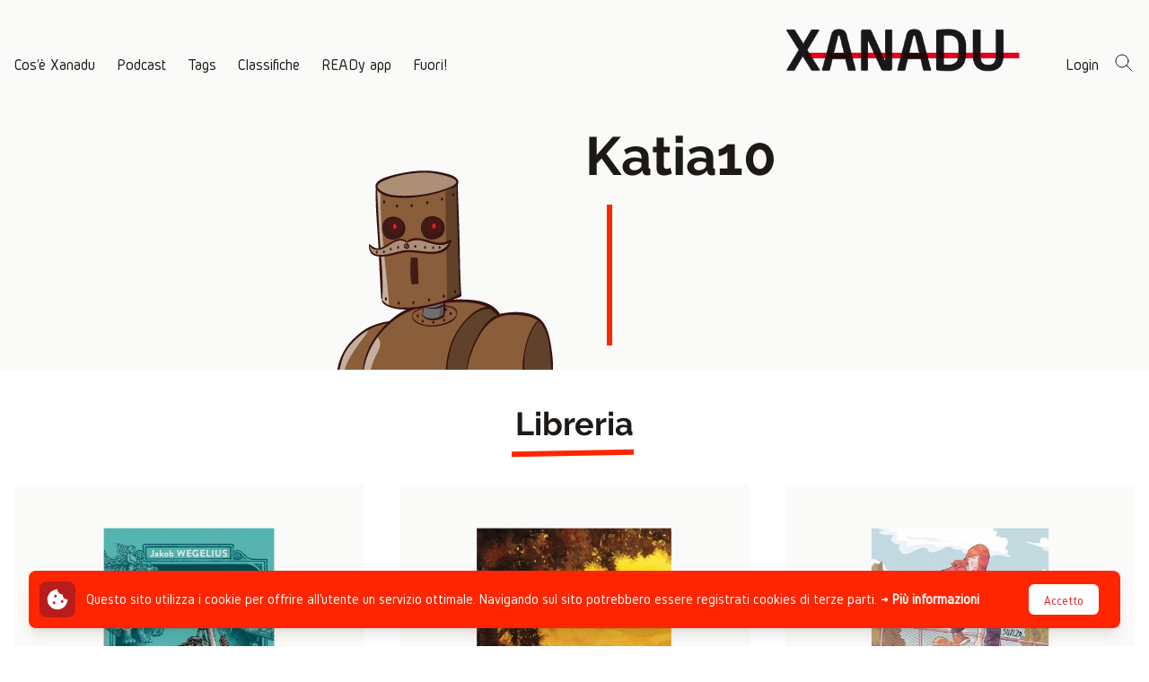

--- FILE ---
content_type: text/html; charset=UTF-8
request_url: https://progettoxanadu.it/u/1061
body_size: 10067
content:
<!DOCTYPE html>
<html lang="it">
    <head>
        <meta charset="utf-8">
        <meta name="viewport" content="width=device-width, initial-scale=1">
        <meta name="csrf-token" content="V73N6K0TXEQwzpVAdl7Fgf8IL9X86k6UoaAkLIKG">

        <title>Katia10 | Xanadu</title>

        <!-- Meta -->
        <meta name="description" content="Progetto Xanadu - Comunità di lettori ostinati">
        <meta property="fb:app_id" content="143572536359699">
        <meta property="og:description" content="Progetto Xanadu - Comunità di lettori ostinati">
        <meta property="og:image" content="https://progettoxanadu.it/img/2023/home-desktop-1.png">
        <meta property="og:url" content="https://progettoxanadu.it/u/1061">
        <meta property="og:title" content="Katia10 | Xanadu">
        <meta property="og:type" content="website">
        <meta property="og:locale" content="it_IT">
        
        <link rel="canonical" href="https://progettoxanadu.it/u/1061">

        <!-- Global site tag (gtag.js) - Google Analytics -->
        <script async src="https://www.googletagmanager.com/gtag/js?id=UA-110577074-1"></script>
        <script>
        window.dataLayer = window.dataLayer || [];
        function gtag(){dataLayer.push(arguments);}
        gtag('js', new Date());

        gtag('config', 'UA-110577074-1');
        </script>

        <link rel="apple-touch-icon" sizes="180x180" href="/apple-touch-icon.png">
        <link rel="icon" type="image/png" sizes="32x32" href="/favicon-32x32.png">
        <link rel="icon" type="image/png" sizes="16x16" href="/favicon-16x16.png">
        <link rel="manifest" href="/site.webmanifest">
        <link rel="mask-icon" href="/safari-pinned-tab.svg" color="#e1011a">
        <meta name="msapplication-TileColor" content="#b91d47">
        <meta name="theme-color" content="#ffffff">

        <!-- Assets -->
        <link rel="preload" as="style" href="https://progettoxanadu.it/build/assets/app.3893e9b4.css" /><link rel="modulepreload" href="https://progettoxanadu.it/build/assets/app.5e7a16a0.js" /><link rel="stylesheet" href="https://progettoxanadu.it/build/assets/app.3893e9b4.css" /><script type="module" src="https://progettoxanadu.it/build/assets/app.5e7a16a0.js"></script>                    </head>
    <body class="font-sans antialiased text-gray-900">
        <div class="flex flex-col justify-between min-h-screen bg-gray-50 ">
            <!-- Page Heading -->
            <div>
                <header @keyup.escape.window="closeNavbar()"
                    x-data="{
                                navbarOpen: false,
                                scrolled: false,
                                openNavbar() {
                                    this.navbarOpen = true;
                                    window.disableBodyScroll(this.$refs.nav);
                                },
                                closeNavbar() {
                                    this.navbarOpen = false;
                                    window.enableBodyScroll(this.$refs.nav);
                                },
                            }">
                    <div x-show="navbarOpen" x-cloak x-transition.opacity
                        x-ref="nav"
                        class="absolute inset-x-0 top-0 z-40 text-white bg-gray-900">
                        <div class="container mx-auto">
                            <div class="flex items-center justify-between w-full p-4 mx-auto space-x-4">
                                <button @click="closeNavbar()">
                                    <svg xmlns="http://www.w3.org/2000/svg" class="w-6 h-6" fill="none" viewBox="0 0 24 24" stroke="currentColor">
                                        <path stroke-linecap="round" stroke-linejoin="round" stroke-width="2" d="M6 18L18 6M6 6l12 12" />
                                    </svg>
                                </button>
                                <div class="shrink-0">
                                    <a href="/">
                                        <img src="https://progettoxanadu.it/img/logo-inverted.png" alt="Xanadu" width="949" height="466" class="w-auto h-6 max-w-full md:h-12">
                                    </a>
                                </div>
                                <div class="w-6 h-6">
                                </div>
                            </div>
                            <div class="flex flex-col items-start p-4 space-y-2">
                                <a class="text-lg font-highlight border-b-2 border-transparent hover:border-white" href="https://progettoxanadu.it/p/cose-xanadu">
    Cos'è Xanadu
</a>
                                <a class="text-lg font-highlight border-b-2 border-transparent hover:border-white" href="https://progettoxanadu.it/storie/podcast">
    Podcast
</a>
                                <a class="text-lg font-highlight border-b-2 border-transparent hover:border-white" href="https://progettoxanadu.it/tags">
    Tags
</a>
                                <a class="text-lg font-highlight border-b-2 border-transparent hover:border-white hover:border-transparent">
    Classifiche
</a>
                                <div class="flex flex-col items-start pl-3 space-y-2">
                                                                        <a class="text-lg font-highlight border-b-2 border-transparent hover:border-white" href="https://progettoxanadu.it/classifiche/2024-2025">
    2024 - 2025
</a>
                                                                        <a class="text-lg font-highlight border-b-2 border-transparent hover:border-white" href="https://progettoxanadu.it/classifiche/2023-2024">
    2023 - 2024
</a>
                                                                        <a class="text-lg font-highlight border-b-2 border-transparent hover:border-white" href="https://progettoxanadu.it/classifiche/2022-2023">
    2022 - 2023
</a>
                                                                        <a class="text-lg font-highlight border-b-2 border-transparent hover:border-white" href="https://progettoxanadu.it/classifiche/2021-2022">
    2021 - 2022
</a>
                                                                        <a class="text-lg font-highlight border-b-2 border-transparent hover:border-white" href="https://archivio2.progettoxanadu.it/classifiche">
    Edizioni precedenti
</a>
                                </div>
                                <a class="text-lg font-highlight border-b-2 border-transparent hover:border-white" href="https://progettoxanadu.it/p/ready-app">
    READy app
</a>
                                <a class="text-lg font-highlight border-b-2 border-transparent hover:border-white" href="https://progettoxanadu.it/p/fuori">
    Fuori
</a>
                                <!-- <a class="text-lg font-highlight border-b-2 border-transparent hover:border-white" href="https://archivio2.progettoxanadu.it" target="_blank">
    Edizioni precedenti
</a>
 -->
                                <a class="text-lg font-highlight border-b-2 border-transparent hover:border-white" href="https://progettoxanadu.it/cerca">
    Cerca
</a>
                            </div>
                        </div>
                    </div>
                    <div class="container items-end justify-between hidden w-full py-8 px-4 mx-auto space-x-12 lg:flex">
                        <div class="flex -mb-2 space-x-6">
                            <a class="text-lg font-highlight border-b-2 border-transparent hover:border-gray-900" href="https://progettoxanadu.it/p/cose-xanadu">
    Cos'è Xanadu
</a>
                            <a class="text-lg font-highlight border-b-2 border-transparent hover:border-gray-900" href="https://progettoxanadu.it/storie/podcast">
    Podcast
</a>
                            <a class="text-lg font-highlight border-b-2 border-transparent hover:border-gray-900" href="https://progettoxanadu.it/tags">
    Tags
</a>
                            <div
                                x-data="{open: false,toggle() {this.$refs.button.focus(); this.open = true;}, close(focusAfter) { if (! this.open) return; this.open = false; focusAfter && focusAfter.focus()}}"
                                x-on:keydown.escape.prevent.stop="close($refs.button)"
                                x-on:focusin.window="! $refs.panel.contains($event.target) && close()"
                                x-on:mouseleave="close($refs.button)"
                                x-id="['dropdown-button']"
                                class="relative group"
                            >
                                <!-- Button -->
                                <button
                                    x-ref="button"
                                    x-on:click.stop="toggle()"
                                    x-on:mouseover="open = true"
                                    :aria-expanded="open"
                                    :aria-controls="$id('dropdown-button')"
                                    type="button"
                                    class="text-lg font-highlight border-b-2 border-transparent focus:outline-none"
                                >
                                    Classifiche
                                </button>

                                <!-- Panel -->
                                <div
                                    x-ref="panel"
                                    x-show="open"
                                    x-transition.origin.top.left
                                    x-on:click.outside="close($refs.button)"
                                    :id="$id('dropdown-button')"
                                    style="display: none;"
                                    class="absolute left-0 bg-white border-l-2 border-gray-900 z-10 p-1 pl-0 shadow-sm w-40"
                                >
                                                                        <div class="pl-2 mb-1">
                                        <a class="text-lg font-highlight border-b-2 border-transparent hover:border-gray-900" href="https://progettoxanadu.it/classifiche/2024-2025">
    2024 - 2025
</a>
                                    </div>
                                                                        <div class="pl-2 mb-1">
                                        <a class="text-lg font-highlight border-b-2 border-transparent hover:border-gray-900" href="https://progettoxanadu.it/classifiche/2023-2024">
    2023 - 2024
</a>
                                    </div>
                                                                        <div class="pl-2 mb-1">
                                        <a class="text-lg font-highlight border-b-2 border-transparent hover:border-gray-900" href="https://progettoxanadu.it/classifiche/2022-2023">
    2022 - 2023
</a>
                                    </div>
                                                                        <div class="pl-2 mb-1">
                                        <a class="text-lg font-highlight border-b-2 border-transparent hover:border-gray-900" href="https://progettoxanadu.it/classifiche/2021-2022">
    2021 - 2022
</a>
                                    </div>
                                                                        <div class="pl-2">
                                        <a class="text-lg font-highlight border-b-2 border-transparent hover:border-gray-900" href="https://archivio2.progettoxanadu.it/classifiche">
    Edizioni precedenti
</a>
                                    </div>
                                </div>
                            </div>
                            <a class="text-lg font-highlight border-b-2 border-transparent hover:border-gray-900" href="https://progettoxanadu.it/p/ready-app">
    READy app
</a>
                            <a class="text-lg font-highlight border-b-2 border-transparent hover:border-gray-900" href="https://progettoxanadu.it/p/fuori">
    Fuori!
</a>
                            <!-- <a class="text-lg font-highlight border-b-2 border-transparent hover:border-gray-900" href="https://archivio2.progettoxanadu.it" target="_blank">
    Edizioni precedenti
</a>
 -->
                        </div>
                        <div class="flex items-end space-x-12">
                            <div class="shrink-0">
                                <a href="/">
                                    <img src="https://progettoxanadu.it/img/logo.png" alt="Xanadu" width="949" height="466" class="w-auto h-12 max-w-full">
                                </a>
                            </div>
                            <div class="flex -mb-2 space-x-4">
                                                                <a class="text-lg font-highlight border-b-2 border-transparent hover:border-gray-900" href="https://progettoxanadu.it/login">
    Login
</a>
                                                                <a class="text-lg font-highlight border-b-2 border-transparent hover:border-gray-900" href="https://progettoxanadu.it/cerca">
    <svg xmlns="http://www.w3.org/2000/svg" class="w-6 h-6" fill="none" viewBox="0 0 24 24" stroke="currentColor">
                                        <path stroke-linecap="round" stroke-linejoin="round" stroke-width="1" d="M21 21l-6-6m2-5a7 7 0 11-14 0 7 7 0 0114 0z" />
                                    </svg>
</a>
                            </div>
                        </div>
                    </div>
                    <div class="container flex items-center justify-between w-full p-4 mx-auto space-x-4 lg:hidden">
                        <button @click="openNavbar()">
                            <svg xmlns="http://www.w3.org/2000/svg" class="w-6 h-6" fill="none" viewBox="0 0 24 24" stroke="currentColor">
                                <path stroke-linecap="round" stroke-linejoin="round" stroke-width="2" d="M4 6h16M4 12h16M4 18h16" />
                            </svg>
                        </button>
                        <div class="shrink-0">
                            <a href="/">
                                <img src="https://progettoxanadu.it/img/logo.png" alt="Xanadu" width="949" height="466" class="w-auto h-6 max-w-full">
                            </a>
                        </div>
                        <div>
                                                        <a href="https://progettoxanadu.it/login">
                                <svg xmlns="http://www.w3.org/2000/svg" class="w-6 h-6" fill="none" viewBox="0 0 24 24" stroke="currentColor">
                                    <path stroke-linecap="round" stroke-linejoin="round" stroke-width="2" d="M16 7a4 4 0 11-8 0 4 4 0 018 0zM12 14a7 7 0 00-7 7h14a7 7 0 00-7-7z" />
                                </svg>
                            </a>
                                                    </div>
                    </div>
                </header>
                <!-- Page Content -->
                <main>
                    <div class="flex flex-col-reverse items-center w-full md:items-start md:space-x-6 md:flex-row md:justify-around">
        <div class="flex justify-end w-full">
            <img src="https://www.gravatar.com/avatar/e0ed7f078dbccdbdefbbcafb7cfd7f5d?d=robohash&amp;s=300" class="w-64 max-w-full md:w-auto" alt="Avatar di Katia10">
        </div>
        <div class="flex flex-col items-center w-full mt-8 md:items-start">
            <div>
                <h2 class="text-6xl font-bold font-title ">Katia10</h2>
            </div>
            <div class="relative hidden pl-6 mt-8 ml-10 md:block">
                <div class="w-[0.35rem] bottom-[-9.3rem] bg-main-500 absolute -left-4 -top-2"></div>
            </div>
            <div class="p-6 sm:pl-12 sm:pt-0">
                <div class="prose">
                    
                </div>
            </div>
        </div>
    </div>
        <section class="p-4 bg-white md:pb-12">
        <div class="flex flex-col items-center mt-6">
            <div class="relative">
                <h2 class="text-4xl font-bold font-title">Libreria</h2>
                <div class="h-[0.35rem] bg-main-500 -rotate-1 absolute -bottom-4 -left-1 right-0"></div>
            </div>
        </div>
        <div class="container grid grid-cols-2 gap-4 mx-auto mt-12 md:grid-cols-3 md:gap-10">
                        <div>
    <a href="https://progettoxanadu.it/storie/la-scimmia-dellassassino#comment-1839" class="group">
        <div class="overflow-hidden aspect-h-1 aspect-w-1 bg-gray-50">
            <img class="object-contain scale-75"  srcset="https://progettoxanadu.it/storage/143/responsive-images/B08N4VCL3K_62ae7fa4_cover___media_library_original_1126_1737.jpeg 1126w, https://progettoxanadu.it/storage/143/responsive-images/B08N4VCL3K_62ae7fa4_cover___media_library_original_942_1453.jpeg 942w, https://progettoxanadu.it/storage/143/responsive-images/B08N4VCL3K_62ae7fa4_cover___media_library_original_788_1215.jpeg 788w, https://progettoxanadu.it/storage/143/responsive-images/B08N4VCL3K_62ae7fa4_cover___media_library_original_659_1016.jpeg 659w, https://progettoxanadu.it/storage/143/responsive-images/B08N4VCL3K_62ae7fa4_cover___media_library_original_551_849.jpeg 551w, https://progettoxanadu.it/storage/143/responsive-images/B08N4VCL3K_62ae7fa4_cover___media_library_original_461_711.jpeg 461w, https://progettoxanadu.it/storage/143/responsive-images/B08N4VCL3K_62ae7fa4_cover___media_library_original_386_595.jpeg 386w, https://progettoxanadu.it/storage/143/responsive-images/B08N4VCL3K_62ae7fa4_cover___media_library_original_323_498.jpeg 323w, https://progettoxanadu.it/storage/143/responsive-images/B08N4VCL3K_62ae7fa4_cover___media_library_original_270_416.jpeg 270w, https://progettoxanadu.it/storage/143/responsive-images/B08N4VCL3K_62ae7fa4_cover___media_library_original_226_348.jpeg 226w, https://progettoxanadu.it/storage/143/responsive-images/B08N4VCL3K_62ae7fa4_cover___media_library_original_189_291.jpeg 189w, [data-uri] 32w" onload="window.requestAnimationFrame(function(){if(!(size=getBoundingClientRect().width))return;onload=null;sizes=Math.ceil(size/window.innerWidth*100)+'vw';});" sizes="1px" src="https://progettoxanadu.it/storage/143/B08N4VCL3K_62ae7fa4_cover.jpeg" width="1126" height="1737">

        </div>
        <div class="flex flex-col justify-between mt-2 md:flex-row md:items-center">
            <h4 class="text-lg transition-colors duration-200 ease-in-out group-hover:text-main-700">La scimmia dell&#039;assassino</h4>
            <div class="flex">
        <svg xmlns="http://www.w3.org/2000/svg" class="w-3 h-3 md:w-5 md:h-5 text-main-500" viewBox="0 0 20 20" fill="currentColor">
        <path d="M9.049 2.927c.3-.921 1.603-.921 1.902 0l1.07 3.292a1 1 0 00.95.69h3.462c.969 0 1.371 1.24.588 1.81l-2.8 2.034a1 1 0 00-.364 1.118l1.07 3.292c.3.921-.755 1.688-1.54 1.118l-2.8-2.034a1 1 0 00-1.175 0l-2.8 2.034c-.784.57-1.838-.197-1.539-1.118l1.07-3.292a1 1 0 00-.364-1.118L2.98 8.72c-.783-.57-.38-1.81.588-1.81h3.461a1 1 0 00.951-.69l1.07-3.292z" />
    </svg>
        <svg xmlns="http://www.w3.org/2000/svg" class="w-3 h-3 md:w-5 md:h-5 text-main-500" viewBox="0 0 20 20" fill="currentColor">
        <path d="M9.049 2.927c.3-.921 1.603-.921 1.902 0l1.07 3.292a1 1 0 00.95.69h3.462c.969 0 1.371 1.24.588 1.81l-2.8 2.034a1 1 0 00-.364 1.118l1.07 3.292c.3.921-.755 1.688-1.54 1.118l-2.8-2.034a1 1 0 00-1.175 0l-2.8 2.034c-.784.57-1.838-.197-1.539-1.118l1.07-3.292a1 1 0 00-.364-1.118L2.98 8.72c-.783-.57-.38-1.81.588-1.81h3.461a1 1 0 00.951-.69l1.07-3.292z" />
    </svg>
        <svg xmlns="http://www.w3.org/2000/svg" class="w-3 h-3 md:w-5 md:h-5 text-main-500" viewBox="0 0 20 20" fill="currentColor">
        <path d="M9.049 2.927c.3-.921 1.603-.921 1.902 0l1.07 3.292a1 1 0 00.95.69h3.462c.969 0 1.371 1.24.588 1.81l-2.8 2.034a1 1 0 00-.364 1.118l1.07 3.292c.3.921-.755 1.688-1.54 1.118l-2.8-2.034a1 1 0 00-1.175 0l-2.8 2.034c-.784.57-1.838-.197-1.539-1.118l1.07-3.292a1 1 0 00-.364-1.118L2.98 8.72c-.783-.57-.38-1.81.588-1.81h3.461a1 1 0 00.951-.69l1.07-3.292z" />
    </svg>
        <svg xmlns="http://www.w3.org/2000/svg" class="w-3 h-3 md:w-5 md:h-5 text-main-500" viewBox="0 0 20 20" fill="currentColor">
        <path d="M9.049 2.927c.3-.921 1.603-.921 1.902 0l1.07 3.292a1 1 0 00.95.69h3.462c.969 0 1.371 1.24.588 1.81l-2.8 2.034a1 1 0 00-.364 1.118l1.07 3.292c.3.921-.755 1.688-1.54 1.118l-2.8-2.034a1 1 0 00-1.175 0l-2.8 2.034c-.784.57-1.838-.197-1.539-1.118l1.07-3.292a1 1 0 00-.364-1.118L2.98 8.72c-.783-.57-.38-1.81.588-1.81h3.461a1 1 0 00.951-.69l1.07-3.292z" />
    </svg>
        <svg xmlns="http://www.w3.org/2000/svg" class="w-3 h-3 md:w-5 md:h-5 text-main-500" viewBox="0 0 20 20" fill="currentColor">
        <path d="M9.049 2.927c.3-.921 1.603-.921 1.902 0l1.07 3.292a1 1 0 00.95.69h3.462c.969 0 1.371 1.24.588 1.81l-2.8 2.034a1 1 0 00-.364 1.118l1.07 3.292c.3.921-.755 1.688-1.54 1.118l-2.8-2.034a1 1 0 00-1.175 0l-2.8 2.034c-.784.57-1.838-.197-1.539-1.118l1.07-3.292a1 1 0 00-.364-1.118L2.98 8.72c-.783-.57-.38-1.81.588-1.81h3.461a1 1 0 00.951-.69l1.07-3.292z" />
    </svg>
        <svg xmlns="http://www.w3.org/2000/svg" class="w-3 h-3 md:w-5 md:h-5 text-main-500" viewBox="0 0 20 20" fill="currentColor">
        <path d="M9.049 2.927c.3-.921 1.603-.921 1.902 0l1.07 3.292a1 1 0 00.95.69h3.462c.969 0 1.371 1.24.588 1.81l-2.8 2.034a1 1 0 00-.364 1.118l1.07 3.292c.3.921-.755 1.688-1.54 1.118l-2.8-2.034a1 1 0 00-1.175 0l-2.8 2.034c-.784.57-1.838-.197-1.539-1.118l1.07-3.292a1 1 0 00-.364-1.118L2.98 8.72c-.783-.57-.38-1.81.588-1.81h3.461a1 1 0 00.951-.69l1.07-3.292z" />
    </svg>
        <svg xmlns="http://www.w3.org/2000/svg" class="w-3 h-3 md:w-5 md:h-5 text-main-500" viewBox="0 0 20 20" fill="currentColor">
        <path d="M9.049 2.927c.3-.921 1.603-.921 1.902 0l1.07 3.292a1 1 0 00.95.69h3.462c.969 0 1.371 1.24.588 1.81l-2.8 2.034a1 1 0 00-.364 1.118l1.07 3.292c.3.921-.755 1.688-1.54 1.118l-2.8-2.034a1 1 0 00-1.175 0l-2.8 2.034c-.784.57-1.838-.197-1.539-1.118l1.07-3.292a1 1 0 00-.364-1.118L2.98 8.72c-.783-.57-.38-1.81.588-1.81h3.461a1 1 0 00.951-.69l1.07-3.292z" />
    </svg>
        <svg xmlns="http://www.w3.org/2000/svg" class="w-3 h-3 md:w-5 md:h-5 text-main-500" viewBox="0 0 20 20" fill="currentColor">
        <path d="M9.049 2.927c.3-.921 1.603-.921 1.902 0l1.07 3.292a1 1 0 00.95.69h3.462c.969 0 1.371 1.24.588 1.81l-2.8 2.034a1 1 0 00-.364 1.118l1.07 3.292c.3.921-.755 1.688-1.54 1.118l-2.8-2.034a1 1 0 00-1.175 0l-2.8 2.034c-.784.57-1.838-.197-1.539-1.118l1.07-3.292a1 1 0 00-.364-1.118L2.98 8.72c-.783-.57-.38-1.81.588-1.81h3.461a1 1 0 00.951-.69l1.07-3.292z" />
    </svg>
        <svg xmlns="http://www.w3.org/2000/svg" class="w-3 h-3 md:w-5 md:h-5 text-gray-300" viewBox="0 0 20 20" fill="currentColor">
        <path d="M9.049 2.927c.3-.921 1.603-.921 1.902 0l1.07 3.292a1 1 0 00.95.69h3.462c.969 0 1.371 1.24.588 1.81l-2.8 2.034a1 1 0 00-.364 1.118l1.07 3.292c.3.921-.755 1.688-1.54 1.118l-2.8-2.034a1 1 0 00-1.175 0l-2.8 2.034c-.784.57-1.838-.197-1.539-1.118l1.07-3.292a1 1 0 00-.364-1.118L2.98 8.72c-.783-.57-.38-1.81.588-1.81h3.461a1 1 0 00.951-.69l1.07-3.292z" />
    </svg>
        <svg xmlns="http://www.w3.org/2000/svg" class="w-3 h-3 md:w-5 md:h-5 text-gray-300" viewBox="0 0 20 20" fill="currentColor">
        <path d="M9.049 2.927c.3-.921 1.603-.921 1.902 0l1.07 3.292a1 1 0 00.95.69h3.462c.969 0 1.371 1.24.588 1.81l-2.8 2.034a1 1 0 00-.364 1.118l1.07 3.292c.3.921-.755 1.688-1.54 1.118l-2.8-2.034a1 1 0 00-1.175 0l-2.8 2.034c-.784.57-1.838-.197-1.539-1.118l1.07-3.292a1 1 0 00-.364-1.118L2.98 8.72c-.783-.57-.38-1.81.588-1.81h3.461a1 1 0 00.951-.69l1.07-3.292z" />
    </svg>
    </div>
        </div>
    </a>
    <div>
                <a href="https://progettoxanadu.it/autori/jakob-wegelius" class="text-gray-600 transition-colors duration-200 ease-in-out hover:text-main-300">Jakob Wegelius</a>
            </div>
    </div>
                        <div>
    <a href="https://progettoxanadu.it/storie/aldobrando#comment-1645" class="group">
        <div class="overflow-hidden aspect-h-1 aspect-w-1 bg-gray-50">
            <img class="object-contain scale-75"  srcset="https://progettoxanadu.it/storage/115/responsive-images/Cover-ALDOBRANDO-A-Librerie-OK-DEF-DEF-light-scaled___media_library_original_1898_2560.jpg 1898w, https://progettoxanadu.it/storage/115/responsive-images/Cover-ALDOBRANDO-A-Librerie-OK-DEF-DEF-light-scaled___media_library_original_1587_2140.jpg 1587w, https://progettoxanadu.it/storage/115/responsive-images/Cover-ALDOBRANDO-A-Librerie-OK-DEF-DEF-light-scaled___media_library_original_1328_1791.jpg 1328w, https://progettoxanadu.it/storage/115/responsive-images/Cover-ALDOBRANDO-A-Librerie-OK-DEF-DEF-light-scaled___media_library_original_1111_1498.jpg 1111w, https://progettoxanadu.it/storage/115/responsive-images/Cover-ALDOBRANDO-A-Librerie-OK-DEF-DEF-light-scaled___media_library_original_930_1254.jpg 930w, https://progettoxanadu.it/storage/115/responsive-images/Cover-ALDOBRANDO-A-Librerie-OK-DEF-DEF-light-scaled___media_library_original_778_1049.jpg 778w, https://progettoxanadu.it/storage/115/responsive-images/Cover-ALDOBRANDO-A-Librerie-OK-DEF-DEF-light-scaled___media_library_original_651_878.jpg 651w, https://progettoxanadu.it/storage/115/responsive-images/Cover-ALDOBRANDO-A-Librerie-OK-DEF-DEF-light-scaled___media_library_original_544_733.jpg 544w, https://progettoxanadu.it/storage/115/responsive-images/Cover-ALDOBRANDO-A-Librerie-OK-DEF-DEF-light-scaled___media_library_original_455_613.jpg 455w, https://progettoxanadu.it/storage/115/responsive-images/Cover-ALDOBRANDO-A-Librerie-OK-DEF-DEF-light-scaled___media_library_original_381_513.jpg 381w, https://progettoxanadu.it/storage/115/responsive-images/Cover-ALDOBRANDO-A-Librerie-OK-DEF-DEF-light-scaled___media_library_original_318_428.jpg 318w, https://progettoxanadu.it/storage/115/responsive-images/Cover-ALDOBRANDO-A-Librerie-OK-DEF-DEF-light-scaled___media_library_original_266_358.jpg 266w, [data-uri] 32w" onload="window.requestAnimationFrame(function(){if(!(size=getBoundingClientRect().width))return;onload=null;sizes=Math.ceil(size/window.innerWidth*100)+'vw';});" sizes="1px" src="https://progettoxanadu.it/storage/115/Cover-ALDOBRANDO-A-Librerie-OK-DEF-DEF-light-scaled.jpg" width="1898" height="2560">

        </div>
        <div class="flex flex-col justify-between mt-2 md:flex-row md:items-center">
            <h4 class="text-lg transition-colors duration-200 ease-in-out group-hover:text-main-700">Aldobrando</h4>
            <div class="flex">
        <svg xmlns="http://www.w3.org/2000/svg" class="w-3 h-3 md:w-5 md:h-5 text-main-500" viewBox="0 0 20 20" fill="currentColor">
        <path d="M9.049 2.927c.3-.921 1.603-.921 1.902 0l1.07 3.292a1 1 0 00.95.69h3.462c.969 0 1.371 1.24.588 1.81l-2.8 2.034a1 1 0 00-.364 1.118l1.07 3.292c.3.921-.755 1.688-1.54 1.118l-2.8-2.034a1 1 0 00-1.175 0l-2.8 2.034c-.784.57-1.838-.197-1.539-1.118l1.07-3.292a1 1 0 00-.364-1.118L2.98 8.72c-.783-.57-.38-1.81.588-1.81h3.461a1 1 0 00.951-.69l1.07-3.292z" />
    </svg>
        <svg xmlns="http://www.w3.org/2000/svg" class="w-3 h-3 md:w-5 md:h-5 text-main-500" viewBox="0 0 20 20" fill="currentColor">
        <path d="M9.049 2.927c.3-.921 1.603-.921 1.902 0l1.07 3.292a1 1 0 00.95.69h3.462c.969 0 1.371 1.24.588 1.81l-2.8 2.034a1 1 0 00-.364 1.118l1.07 3.292c.3.921-.755 1.688-1.54 1.118l-2.8-2.034a1 1 0 00-1.175 0l-2.8 2.034c-.784.57-1.838-.197-1.539-1.118l1.07-3.292a1 1 0 00-.364-1.118L2.98 8.72c-.783-.57-.38-1.81.588-1.81h3.461a1 1 0 00.951-.69l1.07-3.292z" />
    </svg>
        <svg xmlns="http://www.w3.org/2000/svg" class="w-3 h-3 md:w-5 md:h-5 text-main-500" viewBox="0 0 20 20" fill="currentColor">
        <path d="M9.049 2.927c.3-.921 1.603-.921 1.902 0l1.07 3.292a1 1 0 00.95.69h3.462c.969 0 1.371 1.24.588 1.81l-2.8 2.034a1 1 0 00-.364 1.118l1.07 3.292c.3.921-.755 1.688-1.54 1.118l-2.8-2.034a1 1 0 00-1.175 0l-2.8 2.034c-.784.57-1.838-.197-1.539-1.118l1.07-3.292a1 1 0 00-.364-1.118L2.98 8.72c-.783-.57-.38-1.81.588-1.81h3.461a1 1 0 00.951-.69l1.07-3.292z" />
    </svg>
        <svg xmlns="http://www.w3.org/2000/svg" class="w-3 h-3 md:w-5 md:h-5 text-main-500" viewBox="0 0 20 20" fill="currentColor">
        <path d="M9.049 2.927c.3-.921 1.603-.921 1.902 0l1.07 3.292a1 1 0 00.95.69h3.462c.969 0 1.371 1.24.588 1.81l-2.8 2.034a1 1 0 00-.364 1.118l1.07 3.292c.3.921-.755 1.688-1.54 1.118l-2.8-2.034a1 1 0 00-1.175 0l-2.8 2.034c-.784.57-1.838-.197-1.539-1.118l1.07-3.292a1 1 0 00-.364-1.118L2.98 8.72c-.783-.57-.38-1.81.588-1.81h3.461a1 1 0 00.951-.69l1.07-3.292z" />
    </svg>
        <svg xmlns="http://www.w3.org/2000/svg" class="w-3 h-3 md:w-5 md:h-5 text-main-500" viewBox="0 0 20 20" fill="currentColor">
        <path d="M9.049 2.927c.3-.921 1.603-.921 1.902 0l1.07 3.292a1 1 0 00.95.69h3.462c.969 0 1.371 1.24.588 1.81l-2.8 2.034a1 1 0 00-.364 1.118l1.07 3.292c.3.921-.755 1.688-1.54 1.118l-2.8-2.034a1 1 0 00-1.175 0l-2.8 2.034c-.784.57-1.838-.197-1.539-1.118l1.07-3.292a1 1 0 00-.364-1.118L2.98 8.72c-.783-.57-.38-1.81.588-1.81h3.461a1 1 0 00.951-.69l1.07-3.292z" />
    </svg>
        <svg xmlns="http://www.w3.org/2000/svg" class="w-3 h-3 md:w-5 md:h-5 text-gray-300" viewBox="0 0 20 20" fill="currentColor">
        <path d="M9.049 2.927c.3-.921 1.603-.921 1.902 0l1.07 3.292a1 1 0 00.95.69h3.462c.969 0 1.371 1.24.588 1.81l-2.8 2.034a1 1 0 00-.364 1.118l1.07 3.292c.3.921-.755 1.688-1.54 1.118l-2.8-2.034a1 1 0 00-1.175 0l-2.8 2.034c-.784.57-1.838-.197-1.539-1.118l1.07-3.292a1 1 0 00-.364-1.118L2.98 8.72c-.783-.57-.38-1.81.588-1.81h3.461a1 1 0 00.951-.69l1.07-3.292z" />
    </svg>
        <svg xmlns="http://www.w3.org/2000/svg" class="w-3 h-3 md:w-5 md:h-5 text-gray-300" viewBox="0 0 20 20" fill="currentColor">
        <path d="M9.049 2.927c.3-.921 1.603-.921 1.902 0l1.07 3.292a1 1 0 00.95.69h3.462c.969 0 1.371 1.24.588 1.81l-2.8 2.034a1 1 0 00-.364 1.118l1.07 3.292c.3.921-.755 1.688-1.54 1.118l-2.8-2.034a1 1 0 00-1.175 0l-2.8 2.034c-.784.57-1.838-.197-1.539-1.118l1.07-3.292a1 1 0 00-.364-1.118L2.98 8.72c-.783-.57-.38-1.81.588-1.81h3.461a1 1 0 00.951-.69l1.07-3.292z" />
    </svg>
        <svg xmlns="http://www.w3.org/2000/svg" class="w-3 h-3 md:w-5 md:h-5 text-gray-300" viewBox="0 0 20 20" fill="currentColor">
        <path d="M9.049 2.927c.3-.921 1.603-.921 1.902 0l1.07 3.292a1 1 0 00.95.69h3.462c.969 0 1.371 1.24.588 1.81l-2.8 2.034a1 1 0 00-.364 1.118l1.07 3.292c.3.921-.755 1.688-1.54 1.118l-2.8-2.034a1 1 0 00-1.175 0l-2.8 2.034c-.784.57-1.838-.197-1.539-1.118l1.07-3.292a1 1 0 00-.364-1.118L2.98 8.72c-.783-.57-.38-1.81.588-1.81h3.461a1 1 0 00.951-.69l1.07-3.292z" />
    </svg>
        <svg xmlns="http://www.w3.org/2000/svg" class="w-3 h-3 md:w-5 md:h-5 text-gray-300" viewBox="0 0 20 20" fill="currentColor">
        <path d="M9.049 2.927c.3-.921 1.603-.921 1.902 0l1.07 3.292a1 1 0 00.95.69h3.462c.969 0 1.371 1.24.588 1.81l-2.8 2.034a1 1 0 00-.364 1.118l1.07 3.292c.3.921-.755 1.688-1.54 1.118l-2.8-2.034a1 1 0 00-1.175 0l-2.8 2.034c-.784.57-1.838-.197-1.539-1.118l1.07-3.292a1 1 0 00-.364-1.118L2.98 8.72c-.783-.57-.38-1.81.588-1.81h3.461a1 1 0 00.951-.69l1.07-3.292z" />
    </svg>
        <svg xmlns="http://www.w3.org/2000/svg" class="w-3 h-3 md:w-5 md:h-5 text-gray-300" viewBox="0 0 20 20" fill="currentColor">
        <path d="M9.049 2.927c.3-.921 1.603-.921 1.902 0l1.07 3.292a1 1 0 00.95.69h3.462c.969 0 1.371 1.24.588 1.81l-2.8 2.034a1 1 0 00-.364 1.118l1.07 3.292c.3.921-.755 1.688-1.54 1.118l-2.8-2.034a1 1 0 00-1.175 0l-2.8 2.034c-.784.57-1.838-.197-1.539-1.118l1.07-3.292a1 1 0 00-.364-1.118L2.98 8.72c-.783-.57-.38-1.81.588-1.81h3.461a1 1 0 00.951-.69l1.07-3.292z" />
    </svg>
    </div>
        </div>
    </a>
    <div>
                <a href="https://progettoxanadu.it/autori/gipi" class="text-gray-600 transition-colors duration-200 ease-in-out hover:text-main-300">Gipi</a>,
                <a href="https://progettoxanadu.it/autori/luigi-critone" class="text-gray-600 transition-colors duration-200 ease-in-out hover:text-main-300">Luigi Critone</a>
            </div>
    </div>
                        <div>
    <a href="https://progettoxanadu.it/storie/le-parole-possono-tutto#comment-403" class="group">
        <div class="overflow-hidden aspect-h-1 aspect-w-1 bg-gray-50">
            <img class="object-contain scale-75"  srcset="https://progettoxanadu.it/storage/99/responsive-images/leparolepossonotutto_coverita-scaled___media_library_original_1386_2048.jpg 1386w, https://progettoxanadu.it/storage/99/responsive-images/leparolepossonotutto_coverita-scaled___media_library_original_1159_1712.jpg 1159w, https://progettoxanadu.it/storage/99/responsive-images/leparolepossonotutto_coverita-scaled___media_library_original_970_1433.jpg 970w, https://progettoxanadu.it/storage/99/responsive-images/leparolepossonotutto_coverita-scaled___media_library_original_811_1198.jpg 811w, https://progettoxanadu.it/storage/99/responsive-images/leparolepossonotutto_coverita-scaled___media_library_original_679_1003.jpg 679w, https://progettoxanadu.it/storage/99/responsive-images/leparolepossonotutto_coverita-scaled___media_library_original_568_839.jpg 568w, https://progettoxanadu.it/storage/99/responsive-images/leparolepossonotutto_coverita-scaled___media_library_original_475_701.jpg 475w, https://progettoxanadu.it/storage/99/responsive-images/leparolepossonotutto_coverita-scaled___media_library_original_397_586.jpg 397w, https://progettoxanadu.it/storage/99/responsive-images/leparolepossonotutto_coverita-scaled___media_library_original_332_490.jpg 332w, https://progettoxanadu.it/storage/99/responsive-images/leparolepossonotutto_coverita-scaled___media_library_original_278_410.jpg 278w, https://progettoxanadu.it/storage/99/responsive-images/leparolepossonotutto_coverita-scaled___media_library_original_232_342.jpg 232w, [data-uri] 32w" onload="window.requestAnimationFrame(function(){if(!(size=getBoundingClientRect().width))return;onload=null;sizes=Math.ceil(size/window.innerWidth*100)+'vw';});" sizes="1px" src="https://progettoxanadu.it/storage/99/leparolepossonotutto_coverita-scaled.jpg" width="1386" height="2048">

        </div>
        <div class="flex flex-col justify-between mt-2 md:flex-row md:items-center">
            <h4 class="text-lg transition-colors duration-200 ease-in-out group-hover:text-main-700">Le parole possono tutto</h4>
            <div class="flex">
        <svg xmlns="http://www.w3.org/2000/svg" class="w-3 h-3 md:w-5 md:h-5 text-main-500" viewBox="0 0 20 20" fill="currentColor">
        <path d="M9.049 2.927c.3-.921 1.603-.921 1.902 0l1.07 3.292a1 1 0 00.95.69h3.462c.969 0 1.371 1.24.588 1.81l-2.8 2.034a1 1 0 00-.364 1.118l1.07 3.292c.3.921-.755 1.688-1.54 1.118l-2.8-2.034a1 1 0 00-1.175 0l-2.8 2.034c-.784.57-1.838-.197-1.539-1.118l1.07-3.292a1 1 0 00-.364-1.118L2.98 8.72c-.783-.57-.38-1.81.588-1.81h3.461a1 1 0 00.951-.69l1.07-3.292z" />
    </svg>
        <svg xmlns="http://www.w3.org/2000/svg" class="w-3 h-3 md:w-5 md:h-5 text-main-500" viewBox="0 0 20 20" fill="currentColor">
        <path d="M9.049 2.927c.3-.921 1.603-.921 1.902 0l1.07 3.292a1 1 0 00.95.69h3.462c.969 0 1.371 1.24.588 1.81l-2.8 2.034a1 1 0 00-.364 1.118l1.07 3.292c.3.921-.755 1.688-1.54 1.118l-2.8-2.034a1 1 0 00-1.175 0l-2.8 2.034c-.784.57-1.838-.197-1.539-1.118l1.07-3.292a1 1 0 00-.364-1.118L2.98 8.72c-.783-.57-.38-1.81.588-1.81h3.461a1 1 0 00.951-.69l1.07-3.292z" />
    </svg>
        <svg xmlns="http://www.w3.org/2000/svg" class="w-3 h-3 md:w-5 md:h-5 text-main-500" viewBox="0 0 20 20" fill="currentColor">
        <path d="M9.049 2.927c.3-.921 1.603-.921 1.902 0l1.07 3.292a1 1 0 00.95.69h3.462c.969 0 1.371 1.24.588 1.81l-2.8 2.034a1 1 0 00-.364 1.118l1.07 3.292c.3.921-.755 1.688-1.54 1.118l-2.8-2.034a1 1 0 00-1.175 0l-2.8 2.034c-.784.57-1.838-.197-1.539-1.118l1.07-3.292a1 1 0 00-.364-1.118L2.98 8.72c-.783-.57-.38-1.81.588-1.81h3.461a1 1 0 00.951-.69l1.07-3.292z" />
    </svg>
        <svg xmlns="http://www.w3.org/2000/svg" class="w-3 h-3 md:w-5 md:h-5 text-main-500" viewBox="0 0 20 20" fill="currentColor">
        <path d="M9.049 2.927c.3-.921 1.603-.921 1.902 0l1.07 3.292a1 1 0 00.95.69h3.462c.969 0 1.371 1.24.588 1.81l-2.8 2.034a1 1 0 00-.364 1.118l1.07 3.292c.3.921-.755 1.688-1.54 1.118l-2.8-2.034a1 1 0 00-1.175 0l-2.8 2.034c-.784.57-1.838-.197-1.539-1.118l1.07-3.292a1 1 0 00-.364-1.118L2.98 8.72c-.783-.57-.38-1.81.588-1.81h3.461a1 1 0 00.951-.69l1.07-3.292z" />
    </svg>
        <svg xmlns="http://www.w3.org/2000/svg" class="w-3 h-3 md:w-5 md:h-5 text-main-500" viewBox="0 0 20 20" fill="currentColor">
        <path d="M9.049 2.927c.3-.921 1.603-.921 1.902 0l1.07 3.292a1 1 0 00.95.69h3.462c.969 0 1.371 1.24.588 1.81l-2.8 2.034a1 1 0 00-.364 1.118l1.07 3.292c.3.921-.755 1.688-1.54 1.118l-2.8-2.034a1 1 0 00-1.175 0l-2.8 2.034c-.784.57-1.838-.197-1.539-1.118l1.07-3.292a1 1 0 00-.364-1.118L2.98 8.72c-.783-.57-.38-1.81.588-1.81h3.461a1 1 0 00.951-.69l1.07-3.292z" />
    </svg>
        <svg xmlns="http://www.w3.org/2000/svg" class="w-3 h-3 md:w-5 md:h-5 text-main-500" viewBox="0 0 20 20" fill="currentColor">
        <path d="M9.049 2.927c.3-.921 1.603-.921 1.902 0l1.07 3.292a1 1 0 00.95.69h3.462c.969 0 1.371 1.24.588 1.81l-2.8 2.034a1 1 0 00-.364 1.118l1.07 3.292c.3.921-.755 1.688-1.54 1.118l-2.8-2.034a1 1 0 00-1.175 0l-2.8 2.034c-.784.57-1.838-.197-1.539-1.118l1.07-3.292a1 1 0 00-.364-1.118L2.98 8.72c-.783-.57-.38-1.81.588-1.81h3.461a1 1 0 00.951-.69l1.07-3.292z" />
    </svg>
        <svg xmlns="http://www.w3.org/2000/svg" class="w-3 h-3 md:w-5 md:h-5 text-main-500" viewBox="0 0 20 20" fill="currentColor">
        <path d="M9.049 2.927c.3-.921 1.603-.921 1.902 0l1.07 3.292a1 1 0 00.95.69h3.462c.969 0 1.371 1.24.588 1.81l-2.8 2.034a1 1 0 00-.364 1.118l1.07 3.292c.3.921-.755 1.688-1.54 1.118l-2.8-2.034a1 1 0 00-1.175 0l-2.8 2.034c-.784.57-1.838-.197-1.539-1.118l1.07-3.292a1 1 0 00-.364-1.118L2.98 8.72c-.783-.57-.38-1.81.588-1.81h3.461a1 1 0 00.951-.69l1.07-3.292z" />
    </svg>
        <svg xmlns="http://www.w3.org/2000/svg" class="w-3 h-3 md:w-5 md:h-5 text-main-500" viewBox="0 0 20 20" fill="currentColor">
        <path d="M9.049 2.927c.3-.921 1.603-.921 1.902 0l1.07 3.292a1 1 0 00.95.69h3.462c.969 0 1.371 1.24.588 1.81l-2.8 2.034a1 1 0 00-.364 1.118l1.07 3.292c.3.921-.755 1.688-1.54 1.118l-2.8-2.034a1 1 0 00-1.175 0l-2.8 2.034c-.784.57-1.838-.197-1.539-1.118l1.07-3.292a1 1 0 00-.364-1.118L2.98 8.72c-.783-.57-.38-1.81.588-1.81h3.461a1 1 0 00.951-.69l1.07-3.292z" />
    </svg>
        <svg xmlns="http://www.w3.org/2000/svg" class="w-3 h-3 md:w-5 md:h-5 text-gray-300" viewBox="0 0 20 20" fill="currentColor">
        <path d="M9.049 2.927c.3-.921 1.603-.921 1.902 0l1.07 3.292a1 1 0 00.95.69h3.462c.969 0 1.371 1.24.588 1.81l-2.8 2.034a1 1 0 00-.364 1.118l1.07 3.292c.3.921-.755 1.688-1.54 1.118l-2.8-2.034a1 1 0 00-1.175 0l-2.8 2.034c-.784.57-1.838-.197-1.539-1.118l1.07-3.292a1 1 0 00-.364-1.118L2.98 8.72c-.783-.57-.38-1.81.588-1.81h3.461a1 1 0 00.951-.69l1.07-3.292z" />
    </svg>
        <svg xmlns="http://www.w3.org/2000/svg" class="w-3 h-3 md:w-5 md:h-5 text-gray-300" viewBox="0 0 20 20" fill="currentColor">
        <path d="M9.049 2.927c.3-.921 1.603-.921 1.902 0l1.07 3.292a1 1 0 00.95.69h3.462c.969 0 1.371 1.24.588 1.81l-2.8 2.034a1 1 0 00-.364 1.118l1.07 3.292c.3.921-.755 1.688-1.54 1.118l-2.8-2.034a1 1 0 00-1.175 0l-2.8 2.034c-.784.57-1.838-.197-1.539-1.118l1.07-3.292a1 1 0 00-.364-1.118L2.98 8.72c-.783-.57-.38-1.81.588-1.81h3.461a1 1 0 00.951-.69l1.07-3.292z" />
    </svg>
    </div>
        </div>
    </a>
    <div>
                <a href="https://progettoxanadu.it/autori/silvia-vecchini" class="text-gray-600 transition-colors duration-200 ease-in-out hover:text-main-300">Silvia Vecchini</a>,
                <a href="https://progettoxanadu.it/autori/sualzo" class="text-gray-600 transition-colors duration-200 ease-in-out hover:text-main-300">Sualzo</a>
            </div>
    </div>
                                </div>
    </section>
                </main>
            </div>
            <div>
                                <!-- Page Footer -->
                <footer class="px-4 py-12 mt-12 text-white bg-gray-900 sm:px-12 md:flex md:justify-between md:items-end">
                    <div>
                        <div>Xanadu &copy 2026</div>
                        <div>A cura di <a href="https://hamelin.net" class="font-semibold transition-colors cursor-pointer text-main-500 hover:text-main-700">Hamelin APS</a></div>
                        <div>PI 04332650375 - CF 92047890378</div>
                                            </div>
                    <div class="mt-4 md:mt-0 md:text-right">
                        <div class="mt-2"><a href="https://progettoxanadu.it/p/privacy" class="font-semibold transition-colors cursor-pointer text-main-500 hover:text-main-700">Privacy e Cookie Policy</a></div>
                        <div class="mt-2"><a href="https://progettoxanadu.it/gestione" class="font-semibold transition-colors cursor-pointer text-main-500 hover:text-main-700">Gestione commenti</a></div>
                        <div class="mt-2"><a href="https://progettoxanadu.it/p/newsletter" class="font-semibold transition-colors cursor-pointer text-main-500 hover:text-main-700">Newsletter</a></div>
                        <div class="mt-2 text-sm">Progettato da <a href="https://www.studioclipdesign.it" target="_blank" class="font-semibold transition-colors cursor-pointer text-main-500 hover:text-main-700">Studio Clip</a>, sviluppato da <a href="https://anmartini.it" target="_blank" class="font-semibold transition-colors cursor-pointer text-main-500 hover:text-main-700">Andrea</a></div>
                    </div>
                </footer>
            </div>
        </div>
    <div class="fixed inset-x-0 bottom-0 z-50 pb-2 sm:pb-5 js-cookie-consent cookie-consent">
  <div class="px-2 mx-auto max-w-7xl sm:px-6 lg:px-8">
    <div class="p-2 rounded-lg shadow-lg bg-main-500 sm:p-3">
      <div class="flex flex-wrap items-center justify-between">
        <div class="flex items-center flex-1 w-0">
          <span class="flex p-2 rounded-lg bg-main-700">
            <!-- FontAwesome 6 name: solid/cookie-bite -->
            <svg class="w-6 h-6 text-white" xmlns="http://www.w3.org/2000/svg" viewBox="0 0 512 512" aria-hidden="true"><path fill="currentColor" d="M494.6 255.9C428.97 255.08 376 201.76 376 136c-65.74 0-119.1-52.97-119.8-118.6-25.66-3.867-51.8.235-74.77 12.07L116.7 62.41a124.902 124.902 0 00-54.29 54.29L29.6 181.2a124.287 124.287 0 00-12.07 75.94l11.37 71.48c4.102 25.9 16.29 49.8 34.81 68.32l51.36 51.39C133.6 466.9 157.3 479 183.2 483.1l71.84 11.37c25.9 4.101 52.27-.117 75.59-11.95l64.81-33.05a123.355 123.355 0 0054.14-54.14l32.93-64.57c11.79-23.06 15.99-49.36 12.09-74.86zM176 367.1c-17.62 0-32-14.37-32-31.1s14.38-31.1 32-31.1 32 14.37 32 31.1-14.4 31.1-32 31.1zM208 208c-17.62 0-32-14.37-32-31.1s14.38-31.1 32-31.1 32 14.37 32 31.1-14.4 31.1-32 31.1zm160 127.1c-17.62 0-32-14.37-32-31.1s14.38-31.1 32-31.1 32 14.37 32 31.1-14.4 31.1-32 31.1z"/></svg>
          </span>
          <p class="ml-3 font-medium text-white">
            <span class="md:hidden cookie-consent__message">
                Questo sito utilizza i cookie per offrire all'utente un servizio ottimale. Navigando sul sito potrebbero essere registrati cookies di terze parti.
                <a href="https://progettoxanadu.it/p/privacy" class="font-semibold transition-colors hover:text-red-100">→ Più informazioni</a>
            </span>
            <span class="hidden md:inline cookie-consent__message">
                Questo sito utilizza i cookie per offrire all'utente un servizio ottimale. Navigando sul sito potrebbero essere registrati cookies di terze parti.
                <a href="https://progettoxanadu.it/p/privacy" class="font-semibold transition-colors hover:text-red-100">→ Più informazioni</a>
            </span>
          </p>
        </div>
        <div class="shrink-0 order-3 w-full mt-2 sm:order-2 sm:mt-0 sm:w-auto">
          <a class="flex items-center justify-center px-4 pt-2 pb-1 text-sm font-medium text-red-600 bg-white border border-transparent rounded-md shadow-sm cursor-pointer hover:bg-red-50 js-cookie-consent-agree cookie-consent__agree">
            Accetto
          </a>
        </div>
        <div class="shrink-0 order-2 sm:order-3 sm:ml-2">
            <span>&nbsp;</span>
          <!-- <button type="button" class="flex p-2 -mr-1 rounded-md hover:bg-red-500 focus:outline-none focus:ring-2 focus:ring-white">
            <span class="sr-only">Dismiss</span>
            <svg class="w-6 h-6 text-white" xmlns="http://www.w3.org/2000/svg" fill="none" viewBox="0 0 24 24" stroke="currentColor" aria-hidden="true">
              <path stroke-linecap="round" stroke-linejoin="round" stroke-width="2" d="M6 18L18 6M6 6l12 12" />
            </svg>
          </button> -->
        </div>
      </div>
    </div>
  </div>
</div>

    <script>

        window.laravelCookieConsent = (function () {

            const COOKIE_VALUE = 1;
            const COOKIE_DOMAIN = 'progettoxanadu.it';

            function consentWithCookies() {
                setCookie('xanadu_cookie_consent', COOKIE_VALUE, 365);
                hideCookieDialog();
            }

            function cookieExists(name) {
                return (document.cookie.split('; ').indexOf(name + '=' + COOKIE_VALUE) !== -1);
            }

            function hideCookieDialog() {
                const dialogs = document.getElementsByClassName('js-cookie-consent');

                for (let i = 0; i < dialogs.length; ++i) {
                    dialogs[i].style.display = 'none';
                }
            }

            function setCookie(name, value, expirationInDays) {
                const date = new Date();
                date.setTime(date.getTime() + (expirationInDays * 24 * 60 * 60 * 1000));
                document.cookie = name + '=' + value
                    + ';expires=' + date.toUTCString()
                    + ';domain=' + COOKIE_DOMAIN
                    + ';path=/'
                    + ';samesite=lax';
            }

            if (cookieExists('xanadu_cookie_consent')) {
                hideCookieDialog();
            }

            const buttons = document.getElementsByClassName('js-cookie-consent-agree');

            for (let i = 0; i < buttons.length; ++i) {
                buttons[i].addEventListener('click', consentWithCookies);
            }

            return {
                consentWithCookies: consentWithCookies,
                hideCookieDialog: hideCookieDialog
            };
        })();
    </script>

</body>
</html>


--- FILE ---
content_type: application/javascript; charset=utf-8
request_url: https://progettoxanadu.it/build/assets/app.5e7a16a0.js
body_size: 68554
content:
var ni=typeof globalThis<"u"?globalThis:typeof window<"u"?window:typeof global<"u"?global:typeof self<"u"?self:{},ea={exports:{}};/**
 * @license
 * Lodash <https://lodash.com/>
 * Copyright OpenJS Foundation and other contributors <https://openjsf.org/>
 * Released under MIT license <https://lodash.com/license>
 * Based on Underscore.js 1.8.3 <http://underscorejs.org/LICENSE>
 * Copyright Jeremy Ashkenas, DocumentCloud and Investigative Reporters & Editors
 */(function(t,i){(function(){var r,u="4.17.21",a=200,f="Unsupported core-js use. Try https://npms.io/search?q=ponyfill.",c="Expected a function",d="Invalid `variable` option passed into `_.template`",g="__lodash_hash_undefined__",m=500,v="__lodash_placeholder__",x=1,O=2,C=4,E=1,b=2,S=1,I=2,D=4,M=8,G=16,H=32,Z=64,B=128,X=256,ue=512,te=30,z="...",K=800,J=16,ie=1,ae=2,Le=3,ye=1/0,j=9007199254740991,Q=17976931348623157e292,W=0/0,V=4294967295,me=V-1,Ge=V>>>1,$e=[["ary",B],["bind",S],["bindKey",I],["curry",M],["curryRight",G],["flip",ue],["partial",H],["partialRight",Z],["rearg",X]],je="[object Arguments]",U="[object Array]",xe="[object AsyncFunction]",Be="[object Boolean]",Se="[object Date]",ke="[object DOMException]",nr="[object Error]",Nn="[object Function]",k="[object GeneratorFunction]",pe="[object Map]",ft="[object Number]",Dn="[object Null]",Rt="[object Object]",Ef="[object Promise]",Gp="[object Proxy]",Br="[object RegExp]",Ct="[object Set]",Ur="[object String]",$i="[object Symbol]",Vp="[object Undefined]",Wr="[object WeakMap]",kp="[object WeakSet]",$r="[object ArrayBuffer]",rr="[object DataView]",Eu="[object Float32Array]",Au="[object Float64Array]",xu="[object Int8Array]",bu="[object Int16Array]",Su="[object Int32Array]",Tu="[object Uint8Array]",Ou="[object Uint8ClampedArray]",Ru="[object Uint16Array]",Cu="[object Uint32Array]",Jp=/\b__p \+= '';/g,Yp=/\b(__p \+=) '' \+/g,Xp=/(__e\(.*?\)|\b__t\)) \+\n'';/g,Af=/&(?:amp|lt|gt|quot|#39);/g,xf=/[&<>"']/g,Zp=RegExp(Af.source),jp=RegExp(xf.source),Qp=/<%-([\s\S]+?)%>/g,eg=/<%([\s\S]+?)%>/g,bf=/<%=([\s\S]+?)%>/g,tg=/\.|\[(?:[^[\]]*|(["'])(?:(?!\1)[^\\]|\\.)*?\1)\]/,ng=/^\w*$/,rg=/[^.[\]]+|\[(?:(-?\d+(?:\.\d+)?)|(["'])((?:(?!\2)[^\\]|\\.)*?)\2)\]|(?=(?:\.|\[\])(?:\.|\[\]|$))/g,Iu=/[\\^$.*+?()[\]{}|]/g,ig=RegExp(Iu.source),Lu=/^\s+/,og=/\s/,ug=/\{(?:\n\/\* \[wrapped with .+\] \*\/)?\n?/,sg=/\{\n\/\* \[wrapped with (.+)\] \*/,ag=/,? & /,fg=/[^\x00-\x2f\x3a-\x40\x5b-\x60\x7b-\x7f]+/g,cg=/[()=,{}\[\]\/\s]/,lg=/\\(\\)?/g,dg=/\$\{([^\\}]*(?:\\.[^\\}]*)*)\}/g,Sf=/\w*$/,hg=/^[-+]0x[0-9a-f]+$/i,pg=/^0b[01]+$/i,gg=/^\[object .+?Constructor\]$/,vg=/^0o[0-7]+$/i,_g=/^(?:0|[1-9]\d*)$/,mg=/[\xc0-\xd6\xd8-\xf6\xf8-\xff\u0100-\u017f]/g,Hi=/($^)/,yg=/['\n\r\u2028\u2029\\]/g,zi="\\ud800-\\udfff",wg="\\u0300-\\u036f",Eg="\\ufe20-\\ufe2f",Ag="\\u20d0-\\u20ff",Tf=wg+Eg+Ag,Of="\\u2700-\\u27bf",Rf="a-z\\xdf-\\xf6\\xf8-\\xff",xg="\\xac\\xb1\\xd7\\xf7",bg="\\x00-\\x2f\\x3a-\\x40\\x5b-\\x60\\x7b-\\xbf",Sg="\\u2000-\\u206f",Tg=" \\t\\x0b\\f\\xa0\\ufeff\\n\\r\\u2028\\u2029\\u1680\\u180e\\u2000\\u2001\\u2002\\u2003\\u2004\\u2005\\u2006\\u2007\\u2008\\u2009\\u200a\\u202f\\u205f\\u3000",Cf="A-Z\\xc0-\\xd6\\xd8-\\xde",If="\\ufe0e\\ufe0f",Lf=xg+bg+Sg+Tg,Pu="['\u2019]",Og="["+zi+"]",Pf="["+Lf+"]",qi="["+Tf+"]",Nf="\\d+",Rg="["+Of+"]",Df="["+Rf+"]",Mf="[^"+zi+Lf+Nf+Of+Rf+Cf+"]",Nu="\\ud83c[\\udffb-\\udfff]",Cg="(?:"+qi+"|"+Nu+")",Ff="[^"+zi+"]",Du="(?:\\ud83c[\\udde6-\\uddff]){2}",Mu="[\\ud800-\\udbff][\\udc00-\\udfff]",ir="["+Cf+"]",Bf="\\u200d",Uf="(?:"+Df+"|"+Mf+")",Ig="(?:"+ir+"|"+Mf+")",Wf="(?:"+Pu+"(?:d|ll|m|re|s|t|ve))?",$f="(?:"+Pu+"(?:D|LL|M|RE|S|T|VE))?",Hf=Cg+"?",zf="["+If+"]?",Lg="(?:"+Bf+"(?:"+[Ff,Du,Mu].join("|")+")"+zf+Hf+")*",Pg="\\d*(?:1st|2nd|3rd|(?![123])\\dth)(?=\\b|[A-Z_])",Ng="\\d*(?:1ST|2ND|3RD|(?![123])\\dTH)(?=\\b|[a-z_])",qf=zf+Hf+Lg,Dg="(?:"+[Rg,Du,Mu].join("|")+")"+qf,Mg="(?:"+[Ff+qi+"?",qi,Du,Mu,Og].join("|")+")",Fg=RegExp(Pu,"g"),Bg=RegExp(qi,"g"),Fu=RegExp(Nu+"(?="+Nu+")|"+Mg+qf,"g"),Ug=RegExp([ir+"?"+Df+"+"+Wf+"(?="+[Pf,ir,"$"].join("|")+")",Ig+"+"+$f+"(?="+[Pf,ir+Uf,"$"].join("|")+")",ir+"?"+Uf+"+"+Wf,ir+"+"+$f,Ng,Pg,Nf,Dg].join("|"),"g"),Wg=RegExp("["+Bf+zi+Tf+If+"]"),$g=/[a-z][A-Z]|[A-Z]{2}[a-z]|[0-9][a-zA-Z]|[a-zA-Z][0-9]|[^a-zA-Z0-9 ]/,Hg=["Array","Buffer","DataView","Date","Error","Float32Array","Float64Array","Function","Int8Array","Int16Array","Int32Array","Map","Math","Object","Promise","RegExp","Set","String","Symbol","TypeError","Uint8Array","Uint8ClampedArray","Uint16Array","Uint32Array","WeakMap","_","clearTimeout","isFinite","parseInt","setTimeout"],zg=-1,Re={};Re[Eu]=Re[Au]=Re[xu]=Re[bu]=Re[Su]=Re[Tu]=Re[Ou]=Re[Ru]=Re[Cu]=!0,Re[je]=Re[U]=Re[$r]=Re[Be]=Re[rr]=Re[Se]=Re[nr]=Re[Nn]=Re[pe]=Re[ft]=Re[Rt]=Re[Br]=Re[Ct]=Re[Ur]=Re[Wr]=!1;var Te={};Te[je]=Te[U]=Te[$r]=Te[rr]=Te[Be]=Te[Se]=Te[Eu]=Te[Au]=Te[xu]=Te[bu]=Te[Su]=Te[pe]=Te[ft]=Te[Rt]=Te[Br]=Te[Ct]=Te[Ur]=Te[$i]=Te[Tu]=Te[Ou]=Te[Ru]=Te[Cu]=!0,Te[nr]=Te[Nn]=Te[Wr]=!1;var qg={\u00C0:"A",\u00C1:"A",\u00C2:"A",\u00C3:"A",\u00C4:"A",\u00C5:"A",\u00E0:"a",\u00E1:"a",\u00E2:"a",\u00E3:"a",\u00E4:"a",\u00E5:"a",\u00C7:"C",\u00E7:"c",\u00D0:"D",\u00F0:"d",\u00C8:"E",\u00C9:"E",\u00CA:"E",\u00CB:"E",\u00E8:"e",\u00E9:"e",\u00EA:"e",\u00EB:"e",\u00CC:"I",\u00CD:"I",\u00CE:"I",\u00CF:"I",\u00EC:"i",\u00ED:"i",\u00EE:"i",\u00EF:"i",\u00D1:"N",\u00F1:"n",\u00D2:"O",\u00D3:"O",\u00D4:"O",\u00D5:"O",\u00D6:"O",\u00D8:"O",\u00F2:"o",\u00F3:"o",\u00F4:"o",\u00F5:"o",\u00F6:"o",\u00F8:"o",\u00D9:"U",\u00DA:"U",\u00DB:"U",\u00DC:"U",\u00F9:"u",\u00FA:"u",\u00FB:"u",\u00FC:"u",\u00DD:"Y",\u00FD:"y",\u00FF:"y",\u00C6:"Ae",\u00E6:"ae",\u00DE:"Th",\u00FE:"th",\u00DF:"ss",\u0100:"A",\u0102:"A",\u0104:"A",\u0101:"a",\u0103:"a",\u0105:"a",\u0106:"C",\u0108:"C",\u010A:"C",\u010C:"C",\u0107:"c",\u0109:"c",\u010B:"c",\u010D:"c",\u010E:"D",\u0110:"D",\u010F:"d",\u0111:"d",\u0112:"E",\u0114:"E",\u0116:"E",\u0118:"E",\u011A:"E",\u0113:"e",\u0115:"e",\u0117:"e",\u0119:"e",\u011B:"e",\u011C:"G",\u011E:"G",\u0120:"G",\u0122:"G",\u011D:"g",\u011F:"g",\u0121:"g",\u0123:"g",\u0124:"H",\u0126:"H",\u0125:"h",\u0127:"h",\u0128:"I",\u012A:"I",\u012C:"I",\u012E:"I",\u0130:"I",\u0129:"i",\u012B:"i",\u012D:"i",\u012F:"i",\u0131:"i",\u0134:"J",\u0135:"j",\u0136:"K",\u0137:"k",\u0138:"k",\u0139:"L",\u013B:"L",\u013D:"L",\u013F:"L",\u0141:"L",\u013A:"l",\u013C:"l",\u013E:"l",\u0140:"l",\u0142:"l",\u0143:"N",\u0145:"N",\u0147:"N",\u014A:"N",\u0144:"n",\u0146:"n",\u0148:"n",\u014B:"n",\u014C:"O",\u014E:"O",\u0150:"O",\u014D:"o",\u014F:"o",\u0151:"o",\u0154:"R",\u0156:"R",\u0158:"R",\u0155:"r",\u0157:"r",\u0159:"r",\u015A:"S",\u015C:"S",\u015E:"S",\u0160:"S",\u015B:"s",\u015D:"s",\u015F:"s",\u0161:"s",\u0162:"T",\u0164:"T",\u0166:"T",\u0163:"t",\u0165:"t",\u0167:"t",\u0168:"U",\u016A:"U",\u016C:"U",\u016E:"U",\u0170:"U",\u0172:"U",\u0169:"u",\u016B:"u",\u016D:"u",\u016F:"u",\u0171:"u",\u0173:"u",\u0174:"W",\u0175:"w",\u0176:"Y",\u0177:"y",\u0178:"Y",\u0179:"Z",\u017B:"Z",\u017D:"Z",\u017A:"z",\u017C:"z",\u017E:"z",\u0132:"IJ",\u0133:"ij",\u0152:"Oe",\u0153:"oe",\u0149:"'n",\u017F:"s"},Kg={"&":"&amp;","<":"&lt;",">":"&gt;",'"':"&quot;","'":"&#39;"},Gg={"&amp;":"&","&lt;":"<","&gt;":">","&quot;":'"',"&#39;":"'"},Vg={"\\":"\\","'":"'","\n":"n","\r":"r","\u2028":"u2028","\u2029":"u2029"},kg=parseFloat,Jg=parseInt,Kf=typeof ni=="object"&&ni&&ni.Object===Object&&ni,Yg=typeof self=="object"&&self&&self.Object===Object&&self,Je=Kf||Yg||Function("return this")(),Bu=i&&!i.nodeType&&i,Mn=Bu&&!0&&t&&!t.nodeType&&t,Gf=Mn&&Mn.exports===Bu,Uu=Gf&&Kf.process,vt=function(){try{var w=Mn&&Mn.require&&Mn.require("util").types;return w||Uu&&Uu.binding&&Uu.binding("util")}catch{}}(),Vf=vt&&vt.isArrayBuffer,kf=vt&&vt.isDate,Jf=vt&&vt.isMap,Yf=vt&&vt.isRegExp,Xf=vt&&vt.isSet,Zf=vt&&vt.isTypedArray;function ct(w,R,T){switch(T.length){case 0:return w.call(R);case 1:return w.call(R,T[0]);case 2:return w.call(R,T[0],T[1]);case 3:return w.call(R,T[0],T[1],T[2])}return w.apply(R,T)}function Xg(w,R,T,q){for(var oe=-1,we=w==null?0:w.length;++oe<we;){var He=w[oe];R(q,He,T(He),w)}return q}function _t(w,R){for(var T=-1,q=w==null?0:w.length;++T<q&&R(w[T],T,w)!==!1;);return w}function Zg(w,R){for(var T=w==null?0:w.length;T--&&R(w[T],T,w)!==!1;);return w}function jf(w,R){for(var T=-1,q=w==null?0:w.length;++T<q;)if(!R(w[T],T,w))return!1;return!0}function hn(w,R){for(var T=-1,q=w==null?0:w.length,oe=0,we=[];++T<q;){var He=w[T];R(He,T,w)&&(we[oe++]=He)}return we}function Ki(w,R){var T=w==null?0:w.length;return!!T&&or(w,R,0)>-1}function Wu(w,R,T){for(var q=-1,oe=w==null?0:w.length;++q<oe;)if(T(R,w[q]))return!0;return!1}function Ie(w,R){for(var T=-1,q=w==null?0:w.length,oe=Array(q);++T<q;)oe[T]=R(w[T],T,w);return oe}function pn(w,R){for(var T=-1,q=R.length,oe=w.length;++T<q;)w[oe+T]=R[T];return w}function $u(w,R,T,q){var oe=-1,we=w==null?0:w.length;for(q&&we&&(T=w[++oe]);++oe<we;)T=R(T,w[oe],oe,w);return T}function jg(w,R,T,q){var oe=w==null?0:w.length;for(q&&oe&&(T=w[--oe]);oe--;)T=R(T,w[oe],oe,w);return T}function Hu(w,R){for(var T=-1,q=w==null?0:w.length;++T<q;)if(R(w[T],T,w))return!0;return!1}var Qg=zu("length");function ev(w){return w.split("")}function tv(w){return w.match(fg)||[]}function Qf(w,R,T){var q;return T(w,function(oe,we,He){if(R(oe,we,He))return q=we,!1}),q}function Gi(w,R,T,q){for(var oe=w.length,we=T+(q?1:-1);q?we--:++we<oe;)if(R(w[we],we,w))return we;return-1}function or(w,R,T){return R===R?hv(w,R,T):Gi(w,ec,T)}function nv(w,R,T,q){for(var oe=T-1,we=w.length;++oe<we;)if(q(w[oe],R))return oe;return-1}function ec(w){return w!==w}function tc(w,R){var T=w==null?0:w.length;return T?Ku(w,R)/T:W}function zu(w){return function(R){return R==null?r:R[w]}}function qu(w){return function(R){return w==null?r:w[R]}}function nc(w,R,T,q,oe){return oe(w,function(we,He,be){T=q?(q=!1,we):R(T,we,He,be)}),T}function rv(w,R){var T=w.length;for(w.sort(R);T--;)w[T]=w[T].value;return w}function Ku(w,R){for(var T,q=-1,oe=w.length;++q<oe;){var we=R(w[q]);we!==r&&(T=T===r?we:T+we)}return T}function Gu(w,R){for(var T=-1,q=Array(w);++T<w;)q[T]=R(T);return q}function iv(w,R){return Ie(R,function(T){return[T,w[T]]})}function rc(w){return w&&w.slice(0,sc(w)+1).replace(Lu,"")}function lt(w){return function(R){return w(R)}}function Vu(w,R){return Ie(R,function(T){return w[T]})}function Hr(w,R){return w.has(R)}function ic(w,R){for(var T=-1,q=w.length;++T<q&&or(R,w[T],0)>-1;);return T}function oc(w,R){for(var T=w.length;T--&&or(R,w[T],0)>-1;);return T}function ov(w,R){for(var T=w.length,q=0;T--;)w[T]===R&&++q;return q}var uv=qu(qg),sv=qu(Kg);function av(w){return"\\"+Vg[w]}function fv(w,R){return w==null?r:w[R]}function ur(w){return Wg.test(w)}function cv(w){return $g.test(w)}function lv(w){for(var R,T=[];!(R=w.next()).done;)T.push(R.value);return T}function ku(w){var R=-1,T=Array(w.size);return w.forEach(function(q,oe){T[++R]=[oe,q]}),T}function uc(w,R){return function(T){return w(R(T))}}function gn(w,R){for(var T=-1,q=w.length,oe=0,we=[];++T<q;){var He=w[T];(He===R||He===v)&&(w[T]=v,we[oe++]=T)}return we}function Vi(w){var R=-1,T=Array(w.size);return w.forEach(function(q){T[++R]=q}),T}function dv(w){var R=-1,T=Array(w.size);return w.forEach(function(q){T[++R]=[q,q]}),T}function hv(w,R,T){for(var q=T-1,oe=w.length;++q<oe;)if(w[q]===R)return q;return-1}function pv(w,R,T){for(var q=T+1;q--;)if(w[q]===R)return q;return q}function sr(w){return ur(w)?vv(w):Qg(w)}function It(w){return ur(w)?_v(w):ev(w)}function sc(w){for(var R=w.length;R--&&og.test(w.charAt(R)););return R}var gv=qu(Gg);function vv(w){for(var R=Fu.lastIndex=0;Fu.test(w);)++R;return R}function _v(w){return w.match(Fu)||[]}function mv(w){return w.match(Ug)||[]}var yv=function w(R){R=R==null?Je:ar.defaults(Je.Object(),R,ar.pick(Je,Hg));var T=R.Array,q=R.Date,oe=R.Error,we=R.Function,He=R.Math,be=R.Object,Ju=R.RegExp,wv=R.String,mt=R.TypeError,ki=T.prototype,Ev=we.prototype,fr=be.prototype,Ji=R["__core-js_shared__"],Yi=Ev.toString,Ae=fr.hasOwnProperty,Av=0,ac=function(){var e=/[^.]+$/.exec(Ji&&Ji.keys&&Ji.keys.IE_PROTO||"");return e?"Symbol(src)_1."+e:""}(),Xi=fr.toString,xv=Yi.call(be),bv=Je._,Sv=Ju("^"+Yi.call(Ae).replace(Iu,"\\$&").replace(/hasOwnProperty|(function).*?(?=\\\()| for .+?(?=\\\])/g,"$1.*?")+"$"),Zi=Gf?R.Buffer:r,vn=R.Symbol,ji=R.Uint8Array,fc=Zi?Zi.allocUnsafe:r,Qi=uc(be.getPrototypeOf,be),cc=be.create,lc=fr.propertyIsEnumerable,eo=ki.splice,dc=vn?vn.isConcatSpreadable:r,zr=vn?vn.iterator:r,Fn=vn?vn.toStringTag:r,to=function(){try{var e=Hn(be,"defineProperty");return e({},"",{}),e}catch{}}(),Tv=R.clearTimeout!==Je.clearTimeout&&R.clearTimeout,Ov=q&&q.now!==Je.Date.now&&q.now,Rv=R.setTimeout!==Je.setTimeout&&R.setTimeout,no=He.ceil,ro=He.floor,Yu=be.getOwnPropertySymbols,Cv=Zi?Zi.isBuffer:r,hc=R.isFinite,Iv=ki.join,Lv=uc(be.keys,be),ze=He.max,Xe=He.min,Pv=q.now,Nv=R.parseInt,pc=He.random,Dv=ki.reverse,Xu=Hn(R,"DataView"),qr=Hn(R,"Map"),Zu=Hn(R,"Promise"),cr=Hn(R,"Set"),Kr=Hn(R,"WeakMap"),Gr=Hn(be,"create"),io=Kr&&new Kr,lr={},Mv=zn(Xu),Fv=zn(qr),Bv=zn(Zu),Uv=zn(cr),Wv=zn(Kr),oo=vn?vn.prototype:r,Vr=oo?oo.valueOf:r,gc=oo?oo.toString:r;function h(e){if(De(e)&&!se(e)&&!(e instanceof ge)){if(e instanceof yt)return e;if(Ae.call(e,"__wrapped__"))return vl(e)}return new yt(e)}var dr=function(){function e(){}return function(n){if(!Pe(n))return{};if(cc)return cc(n);e.prototype=n;var o=new e;return e.prototype=r,o}}();function uo(){}function yt(e,n){this.__wrapped__=e,this.__actions__=[],this.__chain__=!!n,this.__index__=0,this.__values__=r}h.templateSettings={escape:Qp,evaluate:eg,interpolate:bf,variable:"",imports:{_:h}},h.prototype=uo.prototype,h.prototype.constructor=h,yt.prototype=dr(uo.prototype),yt.prototype.constructor=yt;function ge(e){this.__wrapped__=e,this.__actions__=[],this.__dir__=1,this.__filtered__=!1,this.__iteratees__=[],this.__takeCount__=V,this.__views__=[]}function $v(){var e=new ge(this.__wrapped__);return e.__actions__=rt(this.__actions__),e.__dir__=this.__dir__,e.__filtered__=this.__filtered__,e.__iteratees__=rt(this.__iteratees__),e.__takeCount__=this.__takeCount__,e.__views__=rt(this.__views__),e}function Hv(){if(this.__filtered__){var e=new ge(this);e.__dir__=-1,e.__filtered__=!0}else e=this.clone(),e.__dir__*=-1;return e}function zv(){var e=this.__wrapped__.value(),n=this.__dir__,o=se(e),s=n<0,l=o?e.length:0,p=em(0,l,this.__views__),_=p.start,y=p.end,A=y-_,L=s?y:_-1,P=this.__iteratees__,F=P.length,$=0,Y=Xe(A,this.__takeCount__);if(!o||!s&&l==A&&Y==A)return Wc(e,this.__actions__);var ne=[];e:for(;A--&&$<Y;){L+=n;for(var le=-1,re=e[L];++le<F;){var he=P[le],ve=he.iteratee,pt=he.type,tt=ve(re);if(pt==ae)re=tt;else if(!tt){if(pt==ie)continue e;break e}}ne[$++]=re}return ne}ge.prototype=dr(uo.prototype),ge.prototype.constructor=ge;function Bn(e){var n=-1,o=e==null?0:e.length;for(this.clear();++n<o;){var s=e[n];this.set(s[0],s[1])}}function qv(){this.__data__=Gr?Gr(null):{},this.size=0}function Kv(e){var n=this.has(e)&&delete this.__data__[e];return this.size-=n?1:0,n}function Gv(e){var n=this.__data__;if(Gr){var o=n[e];return o===g?r:o}return Ae.call(n,e)?n[e]:r}function Vv(e){var n=this.__data__;return Gr?n[e]!==r:Ae.call(n,e)}function kv(e,n){var o=this.__data__;return this.size+=this.has(e)?0:1,o[e]=Gr&&n===r?g:n,this}Bn.prototype.clear=qv,Bn.prototype.delete=Kv,Bn.prototype.get=Gv,Bn.prototype.has=Vv,Bn.prototype.set=kv;function Jt(e){var n=-1,o=e==null?0:e.length;for(this.clear();++n<o;){var s=e[n];this.set(s[0],s[1])}}function Jv(){this.__data__=[],this.size=0}function Yv(e){var n=this.__data__,o=so(n,e);if(o<0)return!1;var s=n.length-1;return o==s?n.pop():eo.call(n,o,1),--this.size,!0}function Xv(e){var n=this.__data__,o=so(n,e);return o<0?r:n[o][1]}function Zv(e){return so(this.__data__,e)>-1}function jv(e,n){var o=this.__data__,s=so(o,e);return s<0?(++this.size,o.push([e,n])):o[s][1]=n,this}Jt.prototype.clear=Jv,Jt.prototype.delete=Yv,Jt.prototype.get=Xv,Jt.prototype.has=Zv,Jt.prototype.set=jv;function Yt(e){var n=-1,o=e==null?0:e.length;for(this.clear();++n<o;){var s=e[n];this.set(s[0],s[1])}}function Qv(){this.size=0,this.__data__={hash:new Bn,map:new(qr||Jt),string:new Bn}}function e_(e){var n=wo(this,e).delete(e);return this.size-=n?1:0,n}function t_(e){return wo(this,e).get(e)}function n_(e){return wo(this,e).has(e)}function r_(e,n){var o=wo(this,e),s=o.size;return o.set(e,n),this.size+=o.size==s?0:1,this}Yt.prototype.clear=Qv,Yt.prototype.delete=e_,Yt.prototype.get=t_,Yt.prototype.has=n_,Yt.prototype.set=r_;function Un(e){var n=-1,o=e==null?0:e.length;for(this.__data__=new Yt;++n<o;)this.add(e[n])}function i_(e){return this.__data__.set(e,g),this}function o_(e){return this.__data__.has(e)}Un.prototype.add=Un.prototype.push=i_,Un.prototype.has=o_;function Lt(e){var n=this.__data__=new Jt(e);this.size=n.size}function u_(){this.__data__=new Jt,this.size=0}function s_(e){var n=this.__data__,o=n.delete(e);return this.size=n.size,o}function a_(e){return this.__data__.get(e)}function f_(e){return this.__data__.has(e)}function c_(e,n){var o=this.__data__;if(o instanceof Jt){var s=o.__data__;if(!qr||s.length<a-1)return s.push([e,n]),this.size=++o.size,this;o=this.__data__=new Yt(s)}return o.set(e,n),this.size=o.size,this}Lt.prototype.clear=u_,Lt.prototype.delete=s_,Lt.prototype.get=a_,Lt.prototype.has=f_,Lt.prototype.set=c_;function vc(e,n){var o=se(e),s=!o&&qn(e),l=!o&&!s&&En(e),p=!o&&!s&&!l&&vr(e),_=o||s||l||p,y=_?Gu(e.length,wv):[],A=y.length;for(var L in e)(n||Ae.call(e,L))&&!(_&&(L=="length"||l&&(L=="offset"||L=="parent")||p&&(L=="buffer"||L=="byteLength"||L=="byteOffset")||Qt(L,A)))&&y.push(L);return y}function _c(e){var n=e.length;return n?e[as(0,n-1)]:r}function l_(e,n){return Eo(rt(e),Wn(n,0,e.length))}function d_(e){return Eo(rt(e))}function ju(e,n,o){(o!==r&&!Pt(e[n],o)||o===r&&!(n in e))&&Xt(e,n,o)}function kr(e,n,o){var s=e[n];(!(Ae.call(e,n)&&Pt(s,o))||o===r&&!(n in e))&&Xt(e,n,o)}function so(e,n){for(var o=e.length;o--;)if(Pt(e[o][0],n))return o;return-1}function h_(e,n,o,s){return _n(e,function(l,p,_){n(s,l,o(l),_)}),s}function mc(e,n){return e&&$t(n,Ve(n),e)}function p_(e,n){return e&&$t(n,ot(n),e)}function Xt(e,n,o){n=="__proto__"&&to?to(e,n,{configurable:!0,enumerable:!0,value:o,writable:!0}):e[n]=o}function Qu(e,n){for(var o=-1,s=n.length,l=T(s),p=e==null;++o<s;)l[o]=p?r:Ns(e,n[o]);return l}function Wn(e,n,o){return e===e&&(o!==r&&(e=e<=o?e:o),n!==r&&(e=e>=n?e:n)),e}function wt(e,n,o,s,l,p){var _,y=n&x,A=n&O,L=n&C;if(o&&(_=l?o(e,s,l,p):o(e)),_!==r)return _;if(!Pe(e))return e;var P=se(e);if(P){if(_=nm(e),!y)return rt(e,_)}else{var F=Ze(e),$=F==Nn||F==k;if(En(e))return zc(e,y);if(F==Rt||F==je||$&&!l){if(_=A||$?{}:sl(e),!y)return A?G_(e,p_(_,e)):K_(e,mc(_,e))}else{if(!Te[F])return l?e:{};_=rm(e,F,y)}}p||(p=new Lt);var Y=p.get(e);if(Y)return Y;p.set(e,_),Fl(e)?e.forEach(function(re){_.add(wt(re,n,o,re,e,p))}):Dl(e)&&e.forEach(function(re,he){_.set(he,wt(re,n,o,he,e,p))});var ne=L?A?ys:ms:A?ot:Ve,le=P?r:ne(e);return _t(le||e,function(re,he){le&&(he=re,re=e[he]),kr(_,he,wt(re,n,o,he,e,p))}),_}function g_(e){var n=Ve(e);return function(o){return yc(o,e,n)}}function yc(e,n,o){var s=o.length;if(e==null)return!s;for(e=be(e);s--;){var l=o[s],p=n[l],_=e[l];if(_===r&&!(l in e)||!p(_))return!1}return!0}function wc(e,n,o){if(typeof e!="function")throw new mt(c);return ei(function(){e.apply(r,o)},n)}function Jr(e,n,o,s){var l=-1,p=Ki,_=!0,y=e.length,A=[],L=n.length;if(!y)return A;o&&(n=Ie(n,lt(o))),s?(p=Wu,_=!1):n.length>=a&&(p=Hr,_=!1,n=new Un(n));e:for(;++l<y;){var P=e[l],F=o==null?P:o(P);if(P=s||P!==0?P:0,_&&F===F){for(var $=L;$--;)if(n[$]===F)continue e;A.push(P)}else p(n,F,s)||A.push(P)}return A}var _n=kc(Wt),Ec=kc(ts,!0);function v_(e,n){var o=!0;return _n(e,function(s,l,p){return o=!!n(s,l,p),o}),o}function ao(e,n,o){for(var s=-1,l=e.length;++s<l;){var p=e[s],_=n(p);if(_!=null&&(y===r?_===_&&!ht(_):o(_,y)))var y=_,A=p}return A}function __(e,n,o,s){var l=e.length;for(o=fe(o),o<0&&(o=-o>l?0:l+o),s=s===r||s>l?l:fe(s),s<0&&(s+=l),s=o>s?0:Ul(s);o<s;)e[o++]=n;return e}function Ac(e,n){var o=[];return _n(e,function(s,l,p){n(s,l,p)&&o.push(s)}),o}function Ye(e,n,o,s,l){var p=-1,_=e.length;for(o||(o=om),l||(l=[]);++p<_;){var y=e[p];n>0&&o(y)?n>1?Ye(y,n-1,o,s,l):pn(l,y):s||(l[l.length]=y)}return l}var es=Jc(),xc=Jc(!0);function Wt(e,n){return e&&es(e,n,Ve)}function ts(e,n){return e&&xc(e,n,Ve)}function fo(e,n){return hn(n,function(o){return en(e[o])})}function $n(e,n){n=yn(n,e);for(var o=0,s=n.length;e!=null&&o<s;)e=e[Ht(n[o++])];return o&&o==s?e:r}function bc(e,n,o){var s=n(e);return se(e)?s:pn(s,o(e))}function Qe(e){return e==null?e===r?Vp:Dn:Fn&&Fn in be(e)?Q_(e):dm(e)}function ns(e,n){return e>n}function m_(e,n){return e!=null&&Ae.call(e,n)}function y_(e,n){return e!=null&&n in be(e)}function w_(e,n,o){return e>=Xe(n,o)&&e<ze(n,o)}function rs(e,n,o){for(var s=o?Wu:Ki,l=e[0].length,p=e.length,_=p,y=T(p),A=1/0,L=[];_--;){var P=e[_];_&&n&&(P=Ie(P,lt(n))),A=Xe(P.length,A),y[_]=!o&&(n||l>=120&&P.length>=120)?new Un(_&&P):r}P=e[0];var F=-1,$=y[0];e:for(;++F<l&&L.length<A;){var Y=P[F],ne=n?n(Y):Y;if(Y=o||Y!==0?Y:0,!($?Hr($,ne):s(L,ne,o))){for(_=p;--_;){var le=y[_];if(!(le?Hr(le,ne):s(e[_],ne,o)))continue e}$&&$.push(ne),L.push(Y)}}return L}function E_(e,n,o,s){return Wt(e,function(l,p,_){n(s,o(l),p,_)}),s}function Yr(e,n,o){n=yn(n,e),e=ll(e,n);var s=e==null?e:e[Ht(At(n))];return s==null?r:ct(s,e,o)}function Sc(e){return De(e)&&Qe(e)==je}function A_(e){return De(e)&&Qe(e)==$r}function x_(e){return De(e)&&Qe(e)==Se}function Xr(e,n,o,s,l){return e===n?!0:e==null||n==null||!De(e)&&!De(n)?e!==e&&n!==n:b_(e,n,o,s,Xr,l)}function b_(e,n,o,s,l,p){var _=se(e),y=se(n),A=_?U:Ze(e),L=y?U:Ze(n);A=A==je?Rt:A,L=L==je?Rt:L;var P=A==Rt,F=L==Rt,$=A==L;if($&&En(e)){if(!En(n))return!1;_=!0,P=!1}if($&&!P)return p||(p=new Lt),_||vr(e)?il(e,n,o,s,l,p):Z_(e,n,A,o,s,l,p);if(!(o&E)){var Y=P&&Ae.call(e,"__wrapped__"),ne=F&&Ae.call(n,"__wrapped__");if(Y||ne){var le=Y?e.value():e,re=ne?n.value():n;return p||(p=new Lt),l(le,re,o,s,p)}}return $?(p||(p=new Lt),j_(e,n,o,s,l,p)):!1}function S_(e){return De(e)&&Ze(e)==pe}function is(e,n,o,s){var l=o.length,p=l,_=!s;if(e==null)return!p;for(e=be(e);l--;){var y=o[l];if(_&&y[2]?y[1]!==e[y[0]]:!(y[0]in e))return!1}for(;++l<p;){y=o[l];var A=y[0],L=e[A],P=y[1];if(_&&y[2]){if(L===r&&!(A in e))return!1}else{var F=new Lt;if(s)var $=s(L,P,A,e,n,F);if(!($===r?Xr(P,L,E|b,s,F):$))return!1}}return!0}function Tc(e){if(!Pe(e)||sm(e))return!1;var n=en(e)?Sv:gg;return n.test(zn(e))}function T_(e){return De(e)&&Qe(e)==Br}function O_(e){return De(e)&&Ze(e)==Ct}function R_(e){return De(e)&&Oo(e.length)&&!!Re[Qe(e)]}function Oc(e){return typeof e=="function"?e:e==null?ut:typeof e=="object"?se(e)?Ic(e[0],e[1]):Cc(e):Yl(e)}function os(e){if(!Qr(e))return Lv(e);var n=[];for(var o in be(e))Ae.call(e,o)&&o!="constructor"&&n.push(o);return n}function C_(e){if(!Pe(e))return lm(e);var n=Qr(e),o=[];for(var s in e)s=="constructor"&&(n||!Ae.call(e,s))||o.push(s);return o}function us(e,n){return e<n}function Rc(e,n){var o=-1,s=it(e)?T(e.length):[];return _n(e,function(l,p,_){s[++o]=n(l,p,_)}),s}function Cc(e){var n=Es(e);return n.length==1&&n[0][2]?fl(n[0][0],n[0][1]):function(o){return o===e||is(o,e,n)}}function Ic(e,n){return xs(e)&&al(n)?fl(Ht(e),n):function(o){var s=Ns(o,e);return s===r&&s===n?Ds(o,e):Xr(n,s,E|b)}}function co(e,n,o,s,l){e!==n&&es(n,function(p,_){if(l||(l=new Lt),Pe(p))I_(e,n,_,o,co,s,l);else{var y=s?s(Ss(e,_),p,_+"",e,n,l):r;y===r&&(y=p),ju(e,_,y)}},ot)}function I_(e,n,o,s,l,p,_){var y=Ss(e,o),A=Ss(n,o),L=_.get(A);if(L){ju(e,o,L);return}var P=p?p(y,A,o+"",e,n,_):r,F=P===r;if(F){var $=se(A),Y=!$&&En(A),ne=!$&&!Y&&vr(A);P=A,$||Y||ne?se(y)?P=y:Me(y)?P=rt(y):Y?(F=!1,P=zc(A,!0)):ne?(F=!1,P=qc(A,!0)):P=[]:ti(A)||qn(A)?(P=y,qn(y)?P=Wl(y):(!Pe(y)||en(y))&&(P=sl(A))):F=!1}F&&(_.set(A,P),l(P,A,s,p,_),_.delete(A)),ju(e,o,P)}function Lc(e,n){var o=e.length;if(!!o)return n+=n<0?o:0,Qt(n,o)?e[n]:r}function Pc(e,n,o){n.length?n=Ie(n,function(p){return se(p)?function(_){return $n(_,p.length===1?p[0]:p)}:p}):n=[ut];var s=-1;n=Ie(n,lt(ee()));var l=Rc(e,function(p,_,y){var A=Ie(n,function(L){return L(p)});return{criteria:A,index:++s,value:p}});return rv(l,function(p,_){return q_(p,_,o)})}function L_(e,n){return Nc(e,n,function(o,s){return Ds(e,s)})}function Nc(e,n,o){for(var s=-1,l=n.length,p={};++s<l;){var _=n[s],y=$n(e,_);o(y,_)&&Zr(p,yn(_,e),y)}return p}function P_(e){return function(n){return $n(n,e)}}function ss(e,n,o,s){var l=s?nv:or,p=-1,_=n.length,y=e;for(e===n&&(n=rt(n)),o&&(y=Ie(e,lt(o)));++p<_;)for(var A=0,L=n[p],P=o?o(L):L;(A=l(y,P,A,s))>-1;)y!==e&&eo.call(y,A,1),eo.call(e,A,1);return e}function Dc(e,n){for(var o=e?n.length:0,s=o-1;o--;){var l=n[o];if(o==s||l!==p){var p=l;Qt(l)?eo.call(e,l,1):ls(e,l)}}return e}function as(e,n){return e+ro(pc()*(n-e+1))}function N_(e,n,o,s){for(var l=-1,p=ze(no((n-e)/(o||1)),0),_=T(p);p--;)_[s?p:++l]=e,e+=o;return _}function fs(e,n){var o="";if(!e||n<1||n>j)return o;do n%2&&(o+=e),n=ro(n/2),n&&(e+=e);while(n);return o}function de(e,n){return Ts(cl(e,n,ut),e+"")}function D_(e){return _c(_r(e))}function M_(e,n){var o=_r(e);return Eo(o,Wn(n,0,o.length))}function Zr(e,n,o,s){if(!Pe(e))return e;n=yn(n,e);for(var l=-1,p=n.length,_=p-1,y=e;y!=null&&++l<p;){var A=Ht(n[l]),L=o;if(A==="__proto__"||A==="constructor"||A==="prototype")return e;if(l!=_){var P=y[A];L=s?s(P,A,y):r,L===r&&(L=Pe(P)?P:Qt(n[l+1])?[]:{})}kr(y,A,L),y=y[A]}return e}var Mc=io?function(e,n){return io.set(e,n),e}:ut,F_=to?function(e,n){return to(e,"toString",{configurable:!0,enumerable:!1,value:Fs(n),writable:!0})}:ut;function B_(e){return Eo(_r(e))}function Et(e,n,o){var s=-1,l=e.length;n<0&&(n=-n>l?0:l+n),o=o>l?l:o,o<0&&(o+=l),l=n>o?0:o-n>>>0,n>>>=0;for(var p=T(l);++s<l;)p[s]=e[s+n];return p}function U_(e,n){var o;return _n(e,function(s,l,p){return o=n(s,l,p),!o}),!!o}function lo(e,n,o){var s=0,l=e==null?s:e.length;if(typeof n=="number"&&n===n&&l<=Ge){for(;s<l;){var p=s+l>>>1,_=e[p];_!==null&&!ht(_)&&(o?_<=n:_<n)?s=p+1:l=p}return l}return cs(e,n,ut,o)}function cs(e,n,o,s){var l=0,p=e==null?0:e.length;if(p===0)return 0;n=o(n);for(var _=n!==n,y=n===null,A=ht(n),L=n===r;l<p;){var P=ro((l+p)/2),F=o(e[P]),$=F!==r,Y=F===null,ne=F===F,le=ht(F);if(_)var re=s||ne;else L?re=ne&&(s||$):y?re=ne&&$&&(s||!Y):A?re=ne&&$&&!Y&&(s||!le):Y||le?re=!1:re=s?F<=n:F<n;re?l=P+1:p=P}return Xe(p,me)}function Fc(e,n){for(var o=-1,s=e.length,l=0,p=[];++o<s;){var _=e[o],y=n?n(_):_;if(!o||!Pt(y,A)){var A=y;p[l++]=_===0?0:_}}return p}function Bc(e){return typeof e=="number"?e:ht(e)?W:+e}function dt(e){if(typeof e=="string")return e;if(se(e))return Ie(e,dt)+"";if(ht(e))return gc?gc.call(e):"";var n=e+"";return n=="0"&&1/e==-ye?"-0":n}function mn(e,n,o){var s=-1,l=Ki,p=e.length,_=!0,y=[],A=y;if(o)_=!1,l=Wu;else if(p>=a){var L=n?null:Y_(e);if(L)return Vi(L);_=!1,l=Hr,A=new Un}else A=n?[]:y;e:for(;++s<p;){var P=e[s],F=n?n(P):P;if(P=o||P!==0?P:0,_&&F===F){for(var $=A.length;$--;)if(A[$]===F)continue e;n&&A.push(F),y.push(P)}else l(A,F,o)||(A!==y&&A.push(F),y.push(P))}return y}function ls(e,n){return n=yn(n,e),e=ll(e,n),e==null||delete e[Ht(At(n))]}function Uc(e,n,o,s){return Zr(e,n,o($n(e,n)),s)}function ho(e,n,o,s){for(var l=e.length,p=s?l:-1;(s?p--:++p<l)&&n(e[p],p,e););return o?Et(e,s?0:p,s?p+1:l):Et(e,s?p+1:0,s?l:p)}function Wc(e,n){var o=e;return o instanceof ge&&(o=o.value()),$u(n,function(s,l){return l.func.apply(l.thisArg,pn([s],l.args))},o)}function ds(e,n,o){var s=e.length;if(s<2)return s?mn(e[0]):[];for(var l=-1,p=T(s);++l<s;)for(var _=e[l],y=-1;++y<s;)y!=l&&(p[l]=Jr(p[l]||_,e[y],n,o));return mn(Ye(p,1),n,o)}function $c(e,n,o){for(var s=-1,l=e.length,p=n.length,_={};++s<l;){var y=s<p?n[s]:r;o(_,e[s],y)}return _}function hs(e){return Me(e)?e:[]}function ps(e){return typeof e=="function"?e:ut}function yn(e,n){return se(e)?e:xs(e,n)?[e]:gl(Ee(e))}var W_=de;function wn(e,n,o){var s=e.length;return o=o===r?s:o,!n&&o>=s?e:Et(e,n,o)}var Hc=Tv||function(e){return Je.clearTimeout(e)};function zc(e,n){if(n)return e.slice();var o=e.length,s=fc?fc(o):new e.constructor(o);return e.copy(s),s}function gs(e){var n=new e.constructor(e.byteLength);return new ji(n).set(new ji(e)),n}function $_(e,n){var o=n?gs(e.buffer):e.buffer;return new e.constructor(o,e.byteOffset,e.byteLength)}function H_(e){var n=new e.constructor(e.source,Sf.exec(e));return n.lastIndex=e.lastIndex,n}function z_(e){return Vr?be(Vr.call(e)):{}}function qc(e,n){var o=n?gs(e.buffer):e.buffer;return new e.constructor(o,e.byteOffset,e.length)}function Kc(e,n){if(e!==n){var o=e!==r,s=e===null,l=e===e,p=ht(e),_=n!==r,y=n===null,A=n===n,L=ht(n);if(!y&&!L&&!p&&e>n||p&&_&&A&&!y&&!L||s&&_&&A||!o&&A||!l)return 1;if(!s&&!p&&!L&&e<n||L&&o&&l&&!s&&!p||y&&o&&l||!_&&l||!A)return-1}return 0}function q_(e,n,o){for(var s=-1,l=e.criteria,p=n.criteria,_=l.length,y=o.length;++s<_;){var A=Kc(l[s],p[s]);if(A){if(s>=y)return A;var L=o[s];return A*(L=="desc"?-1:1)}}return e.index-n.index}function Gc(e,n,o,s){for(var l=-1,p=e.length,_=o.length,y=-1,A=n.length,L=ze(p-_,0),P=T(A+L),F=!s;++y<A;)P[y]=n[y];for(;++l<_;)(F||l<p)&&(P[o[l]]=e[l]);for(;L--;)P[y++]=e[l++];return P}function Vc(e,n,o,s){for(var l=-1,p=e.length,_=-1,y=o.length,A=-1,L=n.length,P=ze(p-y,0),F=T(P+L),$=!s;++l<P;)F[l]=e[l];for(var Y=l;++A<L;)F[Y+A]=n[A];for(;++_<y;)($||l<p)&&(F[Y+o[_]]=e[l++]);return F}function rt(e,n){var o=-1,s=e.length;for(n||(n=T(s));++o<s;)n[o]=e[o];return n}function $t(e,n,o,s){var l=!o;o||(o={});for(var p=-1,_=n.length;++p<_;){var y=n[p],A=s?s(o[y],e[y],y,o,e):r;A===r&&(A=e[y]),l?Xt(o,y,A):kr(o,y,A)}return o}function K_(e,n){return $t(e,As(e),n)}function G_(e,n){return $t(e,ol(e),n)}function po(e,n){return function(o,s){var l=se(o)?Xg:h_,p=n?n():{};return l(o,e,ee(s,2),p)}}function hr(e){return de(function(n,o){var s=-1,l=o.length,p=l>1?o[l-1]:r,_=l>2?o[2]:r;for(p=e.length>3&&typeof p=="function"?(l--,p):r,_&&et(o[0],o[1],_)&&(p=l<3?r:p,l=1),n=be(n);++s<l;){var y=o[s];y&&e(n,y,s,p)}return n})}function kc(e,n){return function(o,s){if(o==null)return o;if(!it(o))return e(o,s);for(var l=o.length,p=n?l:-1,_=be(o);(n?p--:++p<l)&&s(_[p],p,_)!==!1;);return o}}function Jc(e){return function(n,o,s){for(var l=-1,p=be(n),_=s(n),y=_.length;y--;){var A=_[e?y:++l];if(o(p[A],A,p)===!1)break}return n}}function V_(e,n,o){var s=n&S,l=jr(e);function p(){var _=this&&this!==Je&&this instanceof p?l:e;return _.apply(s?o:this,arguments)}return p}function Yc(e){return function(n){n=Ee(n);var o=ur(n)?It(n):r,s=o?o[0]:n.charAt(0),l=o?wn(o,1).join(""):n.slice(1);return s[e]()+l}}function pr(e){return function(n){return $u(kl(Vl(n).replace(Fg,"")),e,"")}}function jr(e){return function(){var n=arguments;switch(n.length){case 0:return new e;case 1:return new e(n[0]);case 2:return new e(n[0],n[1]);case 3:return new e(n[0],n[1],n[2]);case 4:return new e(n[0],n[1],n[2],n[3]);case 5:return new e(n[0],n[1],n[2],n[3],n[4]);case 6:return new e(n[0],n[1],n[2],n[3],n[4],n[5]);case 7:return new e(n[0],n[1],n[2],n[3],n[4],n[5],n[6])}var o=dr(e.prototype),s=e.apply(o,n);return Pe(s)?s:o}}function k_(e,n,o){var s=jr(e);function l(){for(var p=arguments.length,_=T(p),y=p,A=gr(l);y--;)_[y]=arguments[y];var L=p<3&&_[0]!==A&&_[p-1]!==A?[]:gn(_,A);if(p-=L.length,p<o)return el(e,n,go,l.placeholder,r,_,L,r,r,o-p);var P=this&&this!==Je&&this instanceof l?s:e;return ct(P,this,_)}return l}function Xc(e){return function(n,o,s){var l=be(n);if(!it(n)){var p=ee(o,3);n=Ve(n),o=function(y){return p(l[y],y,l)}}var _=e(n,o,s);return _>-1?l[p?n[_]:_]:r}}function Zc(e){return jt(function(n){var o=n.length,s=o,l=yt.prototype.thru;for(e&&n.reverse();s--;){var p=n[s];if(typeof p!="function")throw new mt(c);if(l&&!_&&yo(p)=="wrapper")var _=new yt([],!0)}for(s=_?s:o;++s<o;){p=n[s];var y=yo(p),A=y=="wrapper"?ws(p):r;A&&bs(A[0])&&A[1]==(B|M|H|X)&&!A[4].length&&A[9]==1?_=_[yo(A[0])].apply(_,A[3]):_=p.length==1&&bs(p)?_[y]():_.thru(p)}return function(){var L=arguments,P=L[0];if(_&&L.length==1&&se(P))return _.plant(P).value();for(var F=0,$=o?n[F].apply(this,L):P;++F<o;)$=n[F].call(this,$);return $}})}function go(e,n,o,s,l,p,_,y,A,L){var P=n&B,F=n&S,$=n&I,Y=n&(M|G),ne=n&ue,le=$?r:jr(e);function re(){for(var he=arguments.length,ve=T(he),pt=he;pt--;)ve[pt]=arguments[pt];if(Y)var tt=gr(re),gt=ov(ve,tt);if(s&&(ve=Gc(ve,s,l,Y)),p&&(ve=Vc(ve,p,_,Y)),he-=gt,Y&&he<L){var Fe=gn(ve,tt);return el(e,n,go,re.placeholder,o,ve,Fe,y,A,L-he)}var Nt=F?o:this,nn=$?Nt[e]:e;return he=ve.length,y?ve=hm(ve,y):ne&&he>1&&ve.reverse(),P&&A<he&&(ve.length=A),this&&this!==Je&&this instanceof re&&(nn=le||jr(nn)),nn.apply(Nt,ve)}return re}function jc(e,n){return function(o,s){return E_(o,e,n(s),{})}}function vo(e,n){return function(o,s){var l;if(o===r&&s===r)return n;if(o!==r&&(l=o),s!==r){if(l===r)return s;typeof o=="string"||typeof s=="string"?(o=dt(o),s=dt(s)):(o=Bc(o),s=Bc(s)),l=e(o,s)}return l}}function vs(e){return jt(function(n){return n=Ie(n,lt(ee())),de(function(o){var s=this;return e(n,function(l){return ct(l,s,o)})})})}function _o(e,n){n=n===r?" ":dt(n);var o=n.length;if(o<2)return o?fs(n,e):n;var s=fs(n,no(e/sr(n)));return ur(n)?wn(It(s),0,e).join(""):s.slice(0,e)}function J_(e,n,o,s){var l=n&S,p=jr(e);function _(){for(var y=-1,A=arguments.length,L=-1,P=s.length,F=T(P+A),$=this&&this!==Je&&this instanceof _?p:e;++L<P;)F[L]=s[L];for(;A--;)F[L++]=arguments[++y];return ct($,l?o:this,F)}return _}function Qc(e){return function(n,o,s){return s&&typeof s!="number"&&et(n,o,s)&&(o=s=r),n=tn(n),o===r?(o=n,n=0):o=tn(o),s=s===r?n<o?1:-1:tn(s),N_(n,o,s,e)}}function mo(e){return function(n,o){return typeof n=="string"&&typeof o=="string"||(n=xt(n),o=xt(o)),e(n,o)}}function el(e,n,o,s,l,p,_,y,A,L){var P=n&M,F=P?_:r,$=P?r:_,Y=P?p:r,ne=P?r:p;n|=P?H:Z,n&=~(P?Z:H),n&D||(n&=~(S|I));var le=[e,n,l,Y,F,ne,$,y,A,L],re=o.apply(r,le);return bs(e)&&dl(re,le),re.placeholder=s,hl(re,e,n)}function _s(e){var n=He[e];return function(o,s){if(o=xt(o),s=s==null?0:Xe(fe(s),292),s&&hc(o)){var l=(Ee(o)+"e").split("e"),p=n(l[0]+"e"+(+l[1]+s));return l=(Ee(p)+"e").split("e"),+(l[0]+"e"+(+l[1]-s))}return n(o)}}var Y_=cr&&1/Vi(new cr([,-0]))[1]==ye?function(e){return new cr(e)}:Ws;function tl(e){return function(n){var o=Ze(n);return o==pe?ku(n):o==Ct?dv(n):iv(n,e(n))}}function Zt(e,n,o,s,l,p,_,y){var A=n&I;if(!A&&typeof e!="function")throw new mt(c);var L=s?s.length:0;if(L||(n&=~(H|Z),s=l=r),_=_===r?_:ze(fe(_),0),y=y===r?y:fe(y),L-=l?l.length:0,n&Z){var P=s,F=l;s=l=r}var $=A?r:ws(e),Y=[e,n,o,s,l,P,F,p,_,y];if($&&cm(Y,$),e=Y[0],n=Y[1],o=Y[2],s=Y[3],l=Y[4],y=Y[9]=Y[9]===r?A?0:e.length:ze(Y[9]-L,0),!y&&n&(M|G)&&(n&=~(M|G)),!n||n==S)var ne=V_(e,n,o);else n==M||n==G?ne=k_(e,n,y):(n==H||n==(S|H))&&!l.length?ne=J_(e,n,o,s):ne=go.apply(r,Y);var le=$?Mc:dl;return hl(le(ne,Y),e,n)}function nl(e,n,o,s){return e===r||Pt(e,fr[o])&&!Ae.call(s,o)?n:e}function rl(e,n,o,s,l,p){return Pe(e)&&Pe(n)&&(p.set(n,e),co(e,n,r,rl,p),p.delete(n)),e}function X_(e){return ti(e)?r:e}function il(e,n,o,s,l,p){var _=o&E,y=e.length,A=n.length;if(y!=A&&!(_&&A>y))return!1;var L=p.get(e),P=p.get(n);if(L&&P)return L==n&&P==e;var F=-1,$=!0,Y=o&b?new Un:r;for(p.set(e,n),p.set(n,e);++F<y;){var ne=e[F],le=n[F];if(s)var re=_?s(le,ne,F,n,e,p):s(ne,le,F,e,n,p);if(re!==r){if(re)continue;$=!1;break}if(Y){if(!Hu(n,function(he,ve){if(!Hr(Y,ve)&&(ne===he||l(ne,he,o,s,p)))return Y.push(ve)})){$=!1;break}}else if(!(ne===le||l(ne,le,o,s,p))){$=!1;break}}return p.delete(e),p.delete(n),$}function Z_(e,n,o,s,l,p,_){switch(o){case rr:if(e.byteLength!=n.byteLength||e.byteOffset!=n.byteOffset)return!1;e=e.buffer,n=n.buffer;case $r:return!(e.byteLength!=n.byteLength||!p(new ji(e),new ji(n)));case Be:case Se:case ft:return Pt(+e,+n);case nr:return e.name==n.name&&e.message==n.message;case Br:case Ur:return e==n+"";case pe:var y=ku;case Ct:var A=s&E;if(y||(y=Vi),e.size!=n.size&&!A)return!1;var L=_.get(e);if(L)return L==n;s|=b,_.set(e,n);var P=il(y(e),y(n),s,l,p,_);return _.delete(e),P;case $i:if(Vr)return Vr.call(e)==Vr.call(n)}return!1}function j_(e,n,o,s,l,p){var _=o&E,y=ms(e),A=y.length,L=ms(n),P=L.length;if(A!=P&&!_)return!1;for(var F=A;F--;){var $=y[F];if(!(_?$ in n:Ae.call(n,$)))return!1}var Y=p.get(e),ne=p.get(n);if(Y&&ne)return Y==n&&ne==e;var le=!0;p.set(e,n),p.set(n,e);for(var re=_;++F<A;){$=y[F];var he=e[$],ve=n[$];if(s)var pt=_?s(ve,he,$,n,e,p):s(he,ve,$,e,n,p);if(!(pt===r?he===ve||l(he,ve,o,s,p):pt)){le=!1;break}re||(re=$=="constructor")}if(le&&!re){var tt=e.constructor,gt=n.constructor;tt!=gt&&"constructor"in e&&"constructor"in n&&!(typeof tt=="function"&&tt instanceof tt&&typeof gt=="function"&&gt instanceof gt)&&(le=!1)}return p.delete(e),p.delete(n),le}function jt(e){return Ts(cl(e,r,yl),e+"")}function ms(e){return bc(e,Ve,As)}function ys(e){return bc(e,ot,ol)}var ws=io?function(e){return io.get(e)}:Ws;function yo(e){for(var n=e.name+"",o=lr[n],s=Ae.call(lr,n)?o.length:0;s--;){var l=o[s],p=l.func;if(p==null||p==e)return l.name}return n}function gr(e){var n=Ae.call(h,"placeholder")?h:e;return n.placeholder}function ee(){var e=h.iteratee||Bs;return e=e===Bs?Oc:e,arguments.length?e(arguments[0],arguments[1]):e}function wo(e,n){var o=e.__data__;return um(n)?o[typeof n=="string"?"string":"hash"]:o.map}function Es(e){for(var n=Ve(e),o=n.length;o--;){var s=n[o],l=e[s];n[o]=[s,l,al(l)]}return n}function Hn(e,n){var o=fv(e,n);return Tc(o)?o:r}function Q_(e){var n=Ae.call(e,Fn),o=e[Fn];try{e[Fn]=r;var s=!0}catch{}var l=Xi.call(e);return s&&(n?e[Fn]=o:delete e[Fn]),l}var As=Yu?function(e){return e==null?[]:(e=be(e),hn(Yu(e),function(n){return lc.call(e,n)}))}:$s,ol=Yu?function(e){for(var n=[];e;)pn(n,As(e)),e=Qi(e);return n}:$s,Ze=Qe;(Xu&&Ze(new Xu(new ArrayBuffer(1)))!=rr||qr&&Ze(new qr)!=pe||Zu&&Ze(Zu.resolve())!=Ef||cr&&Ze(new cr)!=Ct||Kr&&Ze(new Kr)!=Wr)&&(Ze=function(e){var n=Qe(e),o=n==Rt?e.constructor:r,s=o?zn(o):"";if(s)switch(s){case Mv:return rr;case Fv:return pe;case Bv:return Ef;case Uv:return Ct;case Wv:return Wr}return n});function em(e,n,o){for(var s=-1,l=o.length;++s<l;){var p=o[s],_=p.size;switch(p.type){case"drop":e+=_;break;case"dropRight":n-=_;break;case"take":n=Xe(n,e+_);break;case"takeRight":e=ze(e,n-_);break}}return{start:e,end:n}}function tm(e){var n=e.match(sg);return n?n[1].split(ag):[]}function ul(e,n,o){n=yn(n,e);for(var s=-1,l=n.length,p=!1;++s<l;){var _=Ht(n[s]);if(!(p=e!=null&&o(e,_)))break;e=e[_]}return p||++s!=l?p:(l=e==null?0:e.length,!!l&&Oo(l)&&Qt(_,l)&&(se(e)||qn(e)))}function nm(e){var n=e.length,o=new e.constructor(n);return n&&typeof e[0]=="string"&&Ae.call(e,"index")&&(o.index=e.index,o.input=e.input),o}function sl(e){return typeof e.constructor=="function"&&!Qr(e)?dr(Qi(e)):{}}function rm(e,n,o){var s=e.constructor;switch(n){case $r:return gs(e);case Be:case Se:return new s(+e);case rr:return $_(e,o);case Eu:case Au:case xu:case bu:case Su:case Tu:case Ou:case Ru:case Cu:return qc(e,o);case pe:return new s;case ft:case Ur:return new s(e);case Br:return H_(e);case Ct:return new s;case $i:return z_(e)}}function im(e,n){var o=n.length;if(!o)return e;var s=o-1;return n[s]=(o>1?"& ":"")+n[s],n=n.join(o>2?", ":" "),e.replace(ug,`{
/* [wrapped with `+n+`] */
`)}function om(e){return se(e)||qn(e)||!!(dc&&e&&e[dc])}function Qt(e,n){var o=typeof e;return n=n==null?j:n,!!n&&(o=="number"||o!="symbol"&&_g.test(e))&&e>-1&&e%1==0&&e<n}function et(e,n,o){if(!Pe(o))return!1;var s=typeof n;return(s=="number"?it(o)&&Qt(n,o.length):s=="string"&&n in o)?Pt(o[n],e):!1}function xs(e,n){if(se(e))return!1;var o=typeof e;return o=="number"||o=="symbol"||o=="boolean"||e==null||ht(e)?!0:ng.test(e)||!tg.test(e)||n!=null&&e in be(n)}function um(e){var n=typeof e;return n=="string"||n=="number"||n=="symbol"||n=="boolean"?e!=="__proto__":e===null}function bs(e){var n=yo(e),o=h[n];if(typeof o!="function"||!(n in ge.prototype))return!1;if(e===o)return!0;var s=ws(o);return!!s&&e===s[0]}function sm(e){return!!ac&&ac in e}var am=Ji?en:Hs;function Qr(e){var n=e&&e.constructor,o=typeof n=="function"&&n.prototype||fr;return e===o}function al(e){return e===e&&!Pe(e)}function fl(e,n){return function(o){return o==null?!1:o[e]===n&&(n!==r||e in be(o))}}function fm(e){var n=So(e,function(s){return o.size===m&&o.clear(),s}),o=n.cache;return n}function cm(e,n){var o=e[1],s=n[1],l=o|s,p=l<(S|I|B),_=s==B&&o==M||s==B&&o==X&&e[7].length<=n[8]||s==(B|X)&&n[7].length<=n[8]&&o==M;if(!(p||_))return e;s&S&&(e[2]=n[2],l|=o&S?0:D);var y=n[3];if(y){var A=e[3];e[3]=A?Gc(A,y,n[4]):y,e[4]=A?gn(e[3],v):n[4]}return y=n[5],y&&(A=e[5],e[5]=A?Vc(A,y,n[6]):y,e[6]=A?gn(e[5],v):n[6]),y=n[7],y&&(e[7]=y),s&B&&(e[8]=e[8]==null?n[8]:Xe(e[8],n[8])),e[9]==null&&(e[9]=n[9]),e[0]=n[0],e[1]=l,e}function lm(e){var n=[];if(e!=null)for(var o in be(e))n.push(o);return n}function dm(e){return Xi.call(e)}function cl(e,n,o){return n=ze(n===r?e.length-1:n,0),function(){for(var s=arguments,l=-1,p=ze(s.length-n,0),_=T(p);++l<p;)_[l]=s[n+l];l=-1;for(var y=T(n+1);++l<n;)y[l]=s[l];return y[n]=o(_),ct(e,this,y)}}function ll(e,n){return n.length<2?e:$n(e,Et(n,0,-1))}function hm(e,n){for(var o=e.length,s=Xe(n.length,o),l=rt(e);s--;){var p=n[s];e[s]=Qt(p,o)?l[p]:r}return e}function Ss(e,n){if(!(n==="constructor"&&typeof e[n]=="function")&&n!="__proto__")return e[n]}var dl=pl(Mc),ei=Rv||function(e,n){return Je.setTimeout(e,n)},Ts=pl(F_);function hl(e,n,o){var s=n+"";return Ts(e,im(s,pm(tm(s),o)))}function pl(e){var n=0,o=0;return function(){var s=Pv(),l=J-(s-o);if(o=s,l>0){if(++n>=K)return arguments[0]}else n=0;return e.apply(r,arguments)}}function Eo(e,n){var o=-1,s=e.length,l=s-1;for(n=n===r?s:n;++o<n;){var p=as(o,l),_=e[p];e[p]=e[o],e[o]=_}return e.length=n,e}var gl=fm(function(e){var n=[];return e.charCodeAt(0)===46&&n.push(""),e.replace(rg,function(o,s,l,p){n.push(l?p.replace(lg,"$1"):s||o)}),n});function Ht(e){if(typeof e=="string"||ht(e))return e;var n=e+"";return n=="0"&&1/e==-ye?"-0":n}function zn(e){if(e!=null){try{return Yi.call(e)}catch{}try{return e+""}catch{}}return""}function pm(e,n){return _t($e,function(o){var s="_."+o[0];n&o[1]&&!Ki(e,s)&&e.push(s)}),e.sort()}function vl(e){if(e instanceof ge)return e.clone();var n=new yt(e.__wrapped__,e.__chain__);return n.__actions__=rt(e.__actions__),n.__index__=e.__index__,n.__values__=e.__values__,n}function gm(e,n,o){(o?et(e,n,o):n===r)?n=1:n=ze(fe(n),0);var s=e==null?0:e.length;if(!s||n<1)return[];for(var l=0,p=0,_=T(no(s/n));l<s;)_[p++]=Et(e,l,l+=n);return _}function vm(e){for(var n=-1,o=e==null?0:e.length,s=0,l=[];++n<o;){var p=e[n];p&&(l[s++]=p)}return l}function _m(){var e=arguments.length;if(!e)return[];for(var n=T(e-1),o=arguments[0],s=e;s--;)n[s-1]=arguments[s];return pn(se(o)?rt(o):[o],Ye(n,1))}var mm=de(function(e,n){return Me(e)?Jr(e,Ye(n,1,Me,!0)):[]}),ym=de(function(e,n){var o=At(n);return Me(o)&&(o=r),Me(e)?Jr(e,Ye(n,1,Me,!0),ee(o,2)):[]}),wm=de(function(e,n){var o=At(n);return Me(o)&&(o=r),Me(e)?Jr(e,Ye(n,1,Me,!0),r,o):[]});function Em(e,n,o){var s=e==null?0:e.length;return s?(n=o||n===r?1:fe(n),Et(e,n<0?0:n,s)):[]}function Am(e,n,o){var s=e==null?0:e.length;return s?(n=o||n===r?1:fe(n),n=s-n,Et(e,0,n<0?0:n)):[]}function xm(e,n){return e&&e.length?ho(e,ee(n,3),!0,!0):[]}function bm(e,n){return e&&e.length?ho(e,ee(n,3),!0):[]}function Sm(e,n,o,s){var l=e==null?0:e.length;return l?(o&&typeof o!="number"&&et(e,n,o)&&(o=0,s=l),__(e,n,o,s)):[]}function _l(e,n,o){var s=e==null?0:e.length;if(!s)return-1;var l=o==null?0:fe(o);return l<0&&(l=ze(s+l,0)),Gi(e,ee(n,3),l)}function ml(e,n,o){var s=e==null?0:e.length;if(!s)return-1;var l=s-1;return o!==r&&(l=fe(o),l=o<0?ze(s+l,0):Xe(l,s-1)),Gi(e,ee(n,3),l,!0)}function yl(e){var n=e==null?0:e.length;return n?Ye(e,1):[]}function Tm(e){var n=e==null?0:e.length;return n?Ye(e,ye):[]}function Om(e,n){var o=e==null?0:e.length;return o?(n=n===r?1:fe(n),Ye(e,n)):[]}function Rm(e){for(var n=-1,o=e==null?0:e.length,s={};++n<o;){var l=e[n];s[l[0]]=l[1]}return s}function wl(e){return e&&e.length?e[0]:r}function Cm(e,n,o){var s=e==null?0:e.length;if(!s)return-1;var l=o==null?0:fe(o);return l<0&&(l=ze(s+l,0)),or(e,n,l)}function Im(e){var n=e==null?0:e.length;return n?Et(e,0,-1):[]}var Lm=de(function(e){var n=Ie(e,hs);return n.length&&n[0]===e[0]?rs(n):[]}),Pm=de(function(e){var n=At(e),o=Ie(e,hs);return n===At(o)?n=r:o.pop(),o.length&&o[0]===e[0]?rs(o,ee(n,2)):[]}),Nm=de(function(e){var n=At(e),o=Ie(e,hs);return n=typeof n=="function"?n:r,n&&o.pop(),o.length&&o[0]===e[0]?rs(o,r,n):[]});function Dm(e,n){return e==null?"":Iv.call(e,n)}function At(e){var n=e==null?0:e.length;return n?e[n-1]:r}function Mm(e,n,o){var s=e==null?0:e.length;if(!s)return-1;var l=s;return o!==r&&(l=fe(o),l=l<0?ze(s+l,0):Xe(l,s-1)),n===n?pv(e,n,l):Gi(e,ec,l,!0)}function Fm(e,n){return e&&e.length?Lc(e,fe(n)):r}var Bm=de(El);function El(e,n){return e&&e.length&&n&&n.length?ss(e,n):e}function Um(e,n,o){return e&&e.length&&n&&n.length?ss(e,n,ee(o,2)):e}function Wm(e,n,o){return e&&e.length&&n&&n.length?ss(e,n,r,o):e}var $m=jt(function(e,n){var o=e==null?0:e.length,s=Qu(e,n);return Dc(e,Ie(n,function(l){return Qt(l,o)?+l:l}).sort(Kc)),s});function Hm(e,n){var o=[];if(!(e&&e.length))return o;var s=-1,l=[],p=e.length;for(n=ee(n,3);++s<p;){var _=e[s];n(_,s,e)&&(o.push(_),l.push(s))}return Dc(e,l),o}function Os(e){return e==null?e:Dv.call(e)}function zm(e,n,o){var s=e==null?0:e.length;return s?(o&&typeof o!="number"&&et(e,n,o)?(n=0,o=s):(n=n==null?0:fe(n),o=o===r?s:fe(o)),Et(e,n,o)):[]}function qm(e,n){return lo(e,n)}function Km(e,n,o){return cs(e,n,ee(o,2))}function Gm(e,n){var o=e==null?0:e.length;if(o){var s=lo(e,n);if(s<o&&Pt(e[s],n))return s}return-1}function Vm(e,n){return lo(e,n,!0)}function km(e,n,o){return cs(e,n,ee(o,2),!0)}function Jm(e,n){var o=e==null?0:e.length;if(o){var s=lo(e,n,!0)-1;if(Pt(e[s],n))return s}return-1}function Ym(e){return e&&e.length?Fc(e):[]}function Xm(e,n){return e&&e.length?Fc(e,ee(n,2)):[]}function Zm(e){var n=e==null?0:e.length;return n?Et(e,1,n):[]}function jm(e,n,o){return e&&e.length?(n=o||n===r?1:fe(n),Et(e,0,n<0?0:n)):[]}function Qm(e,n,o){var s=e==null?0:e.length;return s?(n=o||n===r?1:fe(n),n=s-n,Et(e,n<0?0:n,s)):[]}function e0(e,n){return e&&e.length?ho(e,ee(n,3),!1,!0):[]}function t0(e,n){return e&&e.length?ho(e,ee(n,3)):[]}var n0=de(function(e){return mn(Ye(e,1,Me,!0))}),r0=de(function(e){var n=At(e);return Me(n)&&(n=r),mn(Ye(e,1,Me,!0),ee(n,2))}),i0=de(function(e){var n=At(e);return n=typeof n=="function"?n:r,mn(Ye(e,1,Me,!0),r,n)});function o0(e){return e&&e.length?mn(e):[]}function u0(e,n){return e&&e.length?mn(e,ee(n,2)):[]}function s0(e,n){return n=typeof n=="function"?n:r,e&&e.length?mn(e,r,n):[]}function Rs(e){if(!(e&&e.length))return[];var n=0;return e=hn(e,function(o){if(Me(o))return n=ze(o.length,n),!0}),Gu(n,function(o){return Ie(e,zu(o))})}function Al(e,n){if(!(e&&e.length))return[];var o=Rs(e);return n==null?o:Ie(o,function(s){return ct(n,r,s)})}var a0=de(function(e,n){return Me(e)?Jr(e,n):[]}),f0=de(function(e){return ds(hn(e,Me))}),c0=de(function(e){var n=At(e);return Me(n)&&(n=r),ds(hn(e,Me),ee(n,2))}),l0=de(function(e){var n=At(e);return n=typeof n=="function"?n:r,ds(hn(e,Me),r,n)}),d0=de(Rs);function h0(e,n){return $c(e||[],n||[],kr)}function p0(e,n){return $c(e||[],n||[],Zr)}var g0=de(function(e){var n=e.length,o=n>1?e[n-1]:r;return o=typeof o=="function"?(e.pop(),o):r,Al(e,o)});function xl(e){var n=h(e);return n.__chain__=!0,n}function v0(e,n){return n(e),e}function Ao(e,n){return n(e)}var _0=jt(function(e){var n=e.length,o=n?e[0]:0,s=this.__wrapped__,l=function(p){return Qu(p,e)};return n>1||this.__actions__.length||!(s instanceof ge)||!Qt(o)?this.thru(l):(s=s.slice(o,+o+(n?1:0)),s.__actions__.push({func:Ao,args:[l],thisArg:r}),new yt(s,this.__chain__).thru(function(p){return n&&!p.length&&p.push(r),p}))});function m0(){return xl(this)}function y0(){return new yt(this.value(),this.__chain__)}function w0(){this.__values__===r&&(this.__values__=Bl(this.value()));var e=this.__index__>=this.__values__.length,n=e?r:this.__values__[this.__index__++];return{done:e,value:n}}function E0(){return this}function A0(e){for(var n,o=this;o instanceof uo;){var s=vl(o);s.__index__=0,s.__values__=r,n?l.__wrapped__=s:n=s;var l=s;o=o.__wrapped__}return l.__wrapped__=e,n}function x0(){var e=this.__wrapped__;if(e instanceof ge){var n=e;return this.__actions__.length&&(n=new ge(this)),n=n.reverse(),n.__actions__.push({func:Ao,args:[Os],thisArg:r}),new yt(n,this.__chain__)}return this.thru(Os)}function b0(){return Wc(this.__wrapped__,this.__actions__)}var S0=po(function(e,n,o){Ae.call(e,o)?++e[o]:Xt(e,o,1)});function T0(e,n,o){var s=se(e)?jf:v_;return o&&et(e,n,o)&&(n=r),s(e,ee(n,3))}function O0(e,n){var o=se(e)?hn:Ac;return o(e,ee(n,3))}var R0=Xc(_l),C0=Xc(ml);function I0(e,n){return Ye(xo(e,n),1)}function L0(e,n){return Ye(xo(e,n),ye)}function P0(e,n,o){return o=o===r?1:fe(o),Ye(xo(e,n),o)}function bl(e,n){var o=se(e)?_t:_n;return o(e,ee(n,3))}function Sl(e,n){var o=se(e)?Zg:Ec;return o(e,ee(n,3))}var N0=po(function(e,n,o){Ae.call(e,o)?e[o].push(n):Xt(e,o,[n])});function D0(e,n,o,s){e=it(e)?e:_r(e),o=o&&!s?fe(o):0;var l=e.length;return o<0&&(o=ze(l+o,0)),Ro(e)?o<=l&&e.indexOf(n,o)>-1:!!l&&or(e,n,o)>-1}var M0=de(function(e,n,o){var s=-1,l=typeof n=="function",p=it(e)?T(e.length):[];return _n(e,function(_){p[++s]=l?ct(n,_,o):Yr(_,n,o)}),p}),F0=po(function(e,n,o){Xt(e,o,n)});function xo(e,n){var o=se(e)?Ie:Rc;return o(e,ee(n,3))}function B0(e,n,o,s){return e==null?[]:(se(n)||(n=n==null?[]:[n]),o=s?r:o,se(o)||(o=o==null?[]:[o]),Pc(e,n,o))}var U0=po(function(e,n,o){e[o?0:1].push(n)},function(){return[[],[]]});function W0(e,n,o){var s=se(e)?$u:nc,l=arguments.length<3;return s(e,ee(n,4),o,l,_n)}function $0(e,n,o){var s=se(e)?jg:nc,l=arguments.length<3;return s(e,ee(n,4),o,l,Ec)}function H0(e,n){var o=se(e)?hn:Ac;return o(e,To(ee(n,3)))}function z0(e){var n=se(e)?_c:D_;return n(e)}function q0(e,n,o){(o?et(e,n,o):n===r)?n=1:n=fe(n);var s=se(e)?l_:M_;return s(e,n)}function K0(e){var n=se(e)?d_:B_;return n(e)}function G0(e){if(e==null)return 0;if(it(e))return Ro(e)?sr(e):e.length;var n=Ze(e);return n==pe||n==Ct?e.size:os(e).length}function V0(e,n,o){var s=se(e)?Hu:U_;return o&&et(e,n,o)&&(n=r),s(e,ee(n,3))}var k0=de(function(e,n){if(e==null)return[];var o=n.length;return o>1&&et(e,n[0],n[1])?n=[]:o>2&&et(n[0],n[1],n[2])&&(n=[n[0]]),Pc(e,Ye(n,1),[])}),bo=Ov||function(){return Je.Date.now()};function J0(e,n){if(typeof n!="function")throw new mt(c);return e=fe(e),function(){if(--e<1)return n.apply(this,arguments)}}function Tl(e,n,o){return n=o?r:n,n=e&&n==null?e.length:n,Zt(e,B,r,r,r,r,n)}function Ol(e,n){var o;if(typeof n!="function")throw new mt(c);return e=fe(e),function(){return--e>0&&(o=n.apply(this,arguments)),e<=1&&(n=r),o}}var Cs=de(function(e,n,o){var s=S;if(o.length){var l=gn(o,gr(Cs));s|=H}return Zt(e,s,n,o,l)}),Rl=de(function(e,n,o){var s=S|I;if(o.length){var l=gn(o,gr(Rl));s|=H}return Zt(n,s,e,o,l)});function Cl(e,n,o){n=o?r:n;var s=Zt(e,M,r,r,r,r,r,n);return s.placeholder=Cl.placeholder,s}function Il(e,n,o){n=o?r:n;var s=Zt(e,G,r,r,r,r,r,n);return s.placeholder=Il.placeholder,s}function Ll(e,n,o){var s,l,p,_,y,A,L=0,P=!1,F=!1,$=!0;if(typeof e!="function")throw new mt(c);n=xt(n)||0,Pe(o)&&(P=!!o.leading,F="maxWait"in o,p=F?ze(xt(o.maxWait)||0,n):p,$="trailing"in o?!!o.trailing:$);function Y(Fe){var Nt=s,nn=l;return s=l=r,L=Fe,_=e.apply(nn,Nt),_}function ne(Fe){return L=Fe,y=ei(he,n),P?Y(Fe):_}function le(Fe){var Nt=Fe-A,nn=Fe-L,Xl=n-Nt;return F?Xe(Xl,p-nn):Xl}function re(Fe){var Nt=Fe-A,nn=Fe-L;return A===r||Nt>=n||Nt<0||F&&nn>=p}function he(){var Fe=bo();if(re(Fe))return ve(Fe);y=ei(he,le(Fe))}function ve(Fe){return y=r,$&&s?Y(Fe):(s=l=r,_)}function pt(){y!==r&&Hc(y),L=0,s=A=l=y=r}function tt(){return y===r?_:ve(bo())}function gt(){var Fe=bo(),Nt=re(Fe);if(s=arguments,l=this,A=Fe,Nt){if(y===r)return ne(A);if(F)return Hc(y),y=ei(he,n),Y(A)}return y===r&&(y=ei(he,n)),_}return gt.cancel=pt,gt.flush=tt,gt}var Y0=de(function(e,n){return wc(e,1,n)}),X0=de(function(e,n,o){return wc(e,xt(n)||0,o)});function Z0(e){return Zt(e,ue)}function So(e,n){if(typeof e!="function"||n!=null&&typeof n!="function")throw new mt(c);var o=function(){var s=arguments,l=n?n.apply(this,s):s[0],p=o.cache;if(p.has(l))return p.get(l);var _=e.apply(this,s);return o.cache=p.set(l,_)||p,_};return o.cache=new(So.Cache||Yt),o}So.Cache=Yt;function To(e){if(typeof e!="function")throw new mt(c);return function(){var n=arguments;switch(n.length){case 0:return!e.call(this);case 1:return!e.call(this,n[0]);case 2:return!e.call(this,n[0],n[1]);case 3:return!e.call(this,n[0],n[1],n[2])}return!e.apply(this,n)}}function j0(e){return Ol(2,e)}var Q0=W_(function(e,n){n=n.length==1&&se(n[0])?Ie(n[0],lt(ee())):Ie(Ye(n,1),lt(ee()));var o=n.length;return de(function(s){for(var l=-1,p=Xe(s.length,o);++l<p;)s[l]=n[l].call(this,s[l]);return ct(e,this,s)})}),Is=de(function(e,n){var o=gn(n,gr(Is));return Zt(e,H,r,n,o)}),Pl=de(function(e,n){var o=gn(n,gr(Pl));return Zt(e,Z,r,n,o)}),ey=jt(function(e,n){return Zt(e,X,r,r,r,n)});function ty(e,n){if(typeof e!="function")throw new mt(c);return n=n===r?n:fe(n),de(e,n)}function ny(e,n){if(typeof e!="function")throw new mt(c);return n=n==null?0:ze(fe(n),0),de(function(o){var s=o[n],l=wn(o,0,n);return s&&pn(l,s),ct(e,this,l)})}function ry(e,n,o){var s=!0,l=!0;if(typeof e!="function")throw new mt(c);return Pe(o)&&(s="leading"in o?!!o.leading:s,l="trailing"in o?!!o.trailing:l),Ll(e,n,{leading:s,maxWait:n,trailing:l})}function iy(e){return Tl(e,1)}function oy(e,n){return Is(ps(n),e)}function uy(){if(!arguments.length)return[];var e=arguments[0];return se(e)?e:[e]}function sy(e){return wt(e,C)}function ay(e,n){return n=typeof n=="function"?n:r,wt(e,C,n)}function fy(e){return wt(e,x|C)}function cy(e,n){return n=typeof n=="function"?n:r,wt(e,x|C,n)}function ly(e,n){return n==null||yc(e,n,Ve(n))}function Pt(e,n){return e===n||e!==e&&n!==n}var dy=mo(ns),hy=mo(function(e,n){return e>=n}),qn=Sc(function(){return arguments}())?Sc:function(e){return De(e)&&Ae.call(e,"callee")&&!lc.call(e,"callee")},se=T.isArray,py=Vf?lt(Vf):A_;function it(e){return e!=null&&Oo(e.length)&&!en(e)}function Me(e){return De(e)&&it(e)}function gy(e){return e===!0||e===!1||De(e)&&Qe(e)==Be}var En=Cv||Hs,vy=kf?lt(kf):x_;function _y(e){return De(e)&&e.nodeType===1&&!ti(e)}function my(e){if(e==null)return!0;if(it(e)&&(se(e)||typeof e=="string"||typeof e.splice=="function"||En(e)||vr(e)||qn(e)))return!e.length;var n=Ze(e);if(n==pe||n==Ct)return!e.size;if(Qr(e))return!os(e).length;for(var o in e)if(Ae.call(e,o))return!1;return!0}function yy(e,n){return Xr(e,n)}function wy(e,n,o){o=typeof o=="function"?o:r;var s=o?o(e,n):r;return s===r?Xr(e,n,r,o):!!s}function Ls(e){if(!De(e))return!1;var n=Qe(e);return n==nr||n==ke||typeof e.message=="string"&&typeof e.name=="string"&&!ti(e)}function Ey(e){return typeof e=="number"&&hc(e)}function en(e){if(!Pe(e))return!1;var n=Qe(e);return n==Nn||n==k||n==xe||n==Gp}function Nl(e){return typeof e=="number"&&e==fe(e)}function Oo(e){return typeof e=="number"&&e>-1&&e%1==0&&e<=j}function Pe(e){var n=typeof e;return e!=null&&(n=="object"||n=="function")}function De(e){return e!=null&&typeof e=="object"}var Dl=Jf?lt(Jf):S_;function Ay(e,n){return e===n||is(e,n,Es(n))}function xy(e,n,o){return o=typeof o=="function"?o:r,is(e,n,Es(n),o)}function by(e){return Ml(e)&&e!=+e}function Sy(e){if(am(e))throw new oe(f);return Tc(e)}function Ty(e){return e===null}function Oy(e){return e==null}function Ml(e){return typeof e=="number"||De(e)&&Qe(e)==ft}function ti(e){if(!De(e)||Qe(e)!=Rt)return!1;var n=Qi(e);if(n===null)return!0;var o=Ae.call(n,"constructor")&&n.constructor;return typeof o=="function"&&o instanceof o&&Yi.call(o)==xv}var Ps=Yf?lt(Yf):T_;function Ry(e){return Nl(e)&&e>=-j&&e<=j}var Fl=Xf?lt(Xf):O_;function Ro(e){return typeof e=="string"||!se(e)&&De(e)&&Qe(e)==Ur}function ht(e){return typeof e=="symbol"||De(e)&&Qe(e)==$i}var vr=Zf?lt(Zf):R_;function Cy(e){return e===r}function Iy(e){return De(e)&&Ze(e)==Wr}function Ly(e){return De(e)&&Qe(e)==kp}var Py=mo(us),Ny=mo(function(e,n){return e<=n});function Bl(e){if(!e)return[];if(it(e))return Ro(e)?It(e):rt(e);if(zr&&e[zr])return lv(e[zr]());var n=Ze(e),o=n==pe?ku:n==Ct?Vi:_r;return o(e)}function tn(e){if(!e)return e===0?e:0;if(e=xt(e),e===ye||e===-ye){var n=e<0?-1:1;return n*Q}return e===e?e:0}function fe(e){var n=tn(e),o=n%1;return n===n?o?n-o:n:0}function Ul(e){return e?Wn(fe(e),0,V):0}function xt(e){if(typeof e=="number")return e;if(ht(e))return W;if(Pe(e)){var n=typeof e.valueOf=="function"?e.valueOf():e;e=Pe(n)?n+"":n}if(typeof e!="string")return e===0?e:+e;e=rc(e);var o=pg.test(e);return o||vg.test(e)?Jg(e.slice(2),o?2:8):hg.test(e)?W:+e}function Wl(e){return $t(e,ot(e))}function Dy(e){return e?Wn(fe(e),-j,j):e===0?e:0}function Ee(e){return e==null?"":dt(e)}var My=hr(function(e,n){if(Qr(n)||it(n)){$t(n,Ve(n),e);return}for(var o in n)Ae.call(n,o)&&kr(e,o,n[o])}),$l=hr(function(e,n){$t(n,ot(n),e)}),Co=hr(function(e,n,o,s){$t(n,ot(n),e,s)}),Fy=hr(function(e,n,o,s){$t(n,Ve(n),e,s)}),By=jt(Qu);function Uy(e,n){var o=dr(e);return n==null?o:mc(o,n)}var Wy=de(function(e,n){e=be(e);var o=-1,s=n.length,l=s>2?n[2]:r;for(l&&et(n[0],n[1],l)&&(s=1);++o<s;)for(var p=n[o],_=ot(p),y=-1,A=_.length;++y<A;){var L=_[y],P=e[L];(P===r||Pt(P,fr[L])&&!Ae.call(e,L))&&(e[L]=p[L])}return e}),$y=de(function(e){return e.push(r,rl),ct(Hl,r,e)});function Hy(e,n){return Qf(e,ee(n,3),Wt)}function zy(e,n){return Qf(e,ee(n,3),ts)}function qy(e,n){return e==null?e:es(e,ee(n,3),ot)}function Ky(e,n){return e==null?e:xc(e,ee(n,3),ot)}function Gy(e,n){return e&&Wt(e,ee(n,3))}function Vy(e,n){return e&&ts(e,ee(n,3))}function ky(e){return e==null?[]:fo(e,Ve(e))}function Jy(e){return e==null?[]:fo(e,ot(e))}function Ns(e,n,o){var s=e==null?r:$n(e,n);return s===r?o:s}function Yy(e,n){return e!=null&&ul(e,n,m_)}function Ds(e,n){return e!=null&&ul(e,n,y_)}var Xy=jc(function(e,n,o){n!=null&&typeof n.toString!="function"&&(n=Xi.call(n)),e[n]=o},Fs(ut)),Zy=jc(function(e,n,o){n!=null&&typeof n.toString!="function"&&(n=Xi.call(n)),Ae.call(e,n)?e[n].push(o):e[n]=[o]},ee),jy=de(Yr);function Ve(e){return it(e)?vc(e):os(e)}function ot(e){return it(e)?vc(e,!0):C_(e)}function Qy(e,n){var o={};return n=ee(n,3),Wt(e,function(s,l,p){Xt(o,n(s,l,p),s)}),o}function ew(e,n){var o={};return n=ee(n,3),Wt(e,function(s,l,p){Xt(o,l,n(s,l,p))}),o}var tw=hr(function(e,n,o){co(e,n,o)}),Hl=hr(function(e,n,o,s){co(e,n,o,s)}),nw=jt(function(e,n){var o={};if(e==null)return o;var s=!1;n=Ie(n,function(p){return p=yn(p,e),s||(s=p.length>1),p}),$t(e,ys(e),o),s&&(o=wt(o,x|O|C,X_));for(var l=n.length;l--;)ls(o,n[l]);return o});function rw(e,n){return zl(e,To(ee(n)))}var iw=jt(function(e,n){return e==null?{}:L_(e,n)});function zl(e,n){if(e==null)return{};var o=Ie(ys(e),function(s){return[s]});return n=ee(n),Nc(e,o,function(s,l){return n(s,l[0])})}function ow(e,n,o){n=yn(n,e);var s=-1,l=n.length;for(l||(l=1,e=r);++s<l;){var p=e==null?r:e[Ht(n[s])];p===r&&(s=l,p=o),e=en(p)?p.call(e):p}return e}function uw(e,n,o){return e==null?e:Zr(e,n,o)}function sw(e,n,o,s){return s=typeof s=="function"?s:r,e==null?e:Zr(e,n,o,s)}var ql=tl(Ve),Kl=tl(ot);function aw(e,n,o){var s=se(e),l=s||En(e)||vr(e);if(n=ee(n,4),o==null){var p=e&&e.constructor;l?o=s?new p:[]:Pe(e)?o=en(p)?dr(Qi(e)):{}:o={}}return(l?_t:Wt)(e,function(_,y,A){return n(o,_,y,A)}),o}function fw(e,n){return e==null?!0:ls(e,n)}function cw(e,n,o){return e==null?e:Uc(e,n,ps(o))}function lw(e,n,o,s){return s=typeof s=="function"?s:r,e==null?e:Uc(e,n,ps(o),s)}function _r(e){return e==null?[]:Vu(e,Ve(e))}function dw(e){return e==null?[]:Vu(e,ot(e))}function hw(e,n,o){return o===r&&(o=n,n=r),o!==r&&(o=xt(o),o=o===o?o:0),n!==r&&(n=xt(n),n=n===n?n:0),Wn(xt(e),n,o)}function pw(e,n,o){return n=tn(n),o===r?(o=n,n=0):o=tn(o),e=xt(e),w_(e,n,o)}function gw(e,n,o){if(o&&typeof o!="boolean"&&et(e,n,o)&&(n=o=r),o===r&&(typeof n=="boolean"?(o=n,n=r):typeof e=="boolean"&&(o=e,e=r)),e===r&&n===r?(e=0,n=1):(e=tn(e),n===r?(n=e,e=0):n=tn(n)),e>n){var s=e;e=n,n=s}if(o||e%1||n%1){var l=pc();return Xe(e+l*(n-e+kg("1e-"+((l+"").length-1))),n)}return as(e,n)}var vw=pr(function(e,n,o){return n=n.toLowerCase(),e+(o?Gl(n):n)});function Gl(e){return Ms(Ee(e).toLowerCase())}function Vl(e){return e=Ee(e),e&&e.replace(mg,uv).replace(Bg,"")}function _w(e,n,o){e=Ee(e),n=dt(n);var s=e.length;o=o===r?s:Wn(fe(o),0,s);var l=o;return o-=n.length,o>=0&&e.slice(o,l)==n}function mw(e){return e=Ee(e),e&&jp.test(e)?e.replace(xf,sv):e}function yw(e){return e=Ee(e),e&&ig.test(e)?e.replace(Iu,"\\$&"):e}var ww=pr(function(e,n,o){return e+(o?"-":"")+n.toLowerCase()}),Ew=pr(function(e,n,o){return e+(o?" ":"")+n.toLowerCase()}),Aw=Yc("toLowerCase");function xw(e,n,o){e=Ee(e),n=fe(n);var s=n?sr(e):0;if(!n||s>=n)return e;var l=(n-s)/2;return _o(ro(l),o)+e+_o(no(l),o)}function bw(e,n,o){e=Ee(e),n=fe(n);var s=n?sr(e):0;return n&&s<n?e+_o(n-s,o):e}function Sw(e,n,o){e=Ee(e),n=fe(n);var s=n?sr(e):0;return n&&s<n?_o(n-s,o)+e:e}function Tw(e,n,o){return o||n==null?n=0:n&&(n=+n),Nv(Ee(e).replace(Lu,""),n||0)}function Ow(e,n,o){return(o?et(e,n,o):n===r)?n=1:n=fe(n),fs(Ee(e),n)}function Rw(){var e=arguments,n=Ee(e[0]);return e.length<3?n:n.replace(e[1],e[2])}var Cw=pr(function(e,n,o){return e+(o?"_":"")+n.toLowerCase()});function Iw(e,n,o){return o&&typeof o!="number"&&et(e,n,o)&&(n=o=r),o=o===r?V:o>>>0,o?(e=Ee(e),e&&(typeof n=="string"||n!=null&&!Ps(n))&&(n=dt(n),!n&&ur(e))?wn(It(e),0,o):e.split(n,o)):[]}var Lw=pr(function(e,n,o){return e+(o?" ":"")+Ms(n)});function Pw(e,n,o){return e=Ee(e),o=o==null?0:Wn(fe(o),0,e.length),n=dt(n),e.slice(o,o+n.length)==n}function Nw(e,n,o){var s=h.templateSettings;o&&et(e,n,o)&&(n=r),e=Ee(e),n=Co({},n,s,nl);var l=Co({},n.imports,s.imports,nl),p=Ve(l),_=Vu(l,p),y,A,L=0,P=n.interpolate||Hi,F="__p += '",$=Ju((n.escape||Hi).source+"|"+P.source+"|"+(P===bf?dg:Hi).source+"|"+(n.evaluate||Hi).source+"|$","g"),Y="//# sourceURL="+(Ae.call(n,"sourceURL")?(n.sourceURL+"").replace(/\s/g," "):"lodash.templateSources["+ ++zg+"]")+`
`;e.replace($,function(re,he,ve,pt,tt,gt){return ve||(ve=pt),F+=e.slice(L,gt).replace(yg,av),he&&(y=!0,F+=`' +
__e(`+he+`) +
'`),tt&&(A=!0,F+=`';
`+tt+`;
__p += '`),ve&&(F+=`' +
((__t = (`+ve+`)) == null ? '' : __t) +
'`),L=gt+re.length,re}),F+=`';
`;var ne=Ae.call(n,"variable")&&n.variable;if(!ne)F=`with (obj) {
`+F+`
}
`;else if(cg.test(ne))throw new oe(d);F=(A?F.replace(Jp,""):F).replace(Yp,"$1").replace(Xp,"$1;"),F="function("+(ne||"obj")+`) {
`+(ne?"":`obj || (obj = {});
`)+"var __t, __p = ''"+(y?", __e = _.escape":"")+(A?`, __j = Array.prototype.join;
function print() { __p += __j.call(arguments, '') }
`:`;
`)+F+`return __p
}`;var le=Jl(function(){return we(p,Y+"return "+F).apply(r,_)});if(le.source=F,Ls(le))throw le;return le}function Dw(e){return Ee(e).toLowerCase()}function Mw(e){return Ee(e).toUpperCase()}function Fw(e,n,o){if(e=Ee(e),e&&(o||n===r))return rc(e);if(!e||!(n=dt(n)))return e;var s=It(e),l=It(n),p=ic(s,l),_=oc(s,l)+1;return wn(s,p,_).join("")}function Bw(e,n,o){if(e=Ee(e),e&&(o||n===r))return e.slice(0,sc(e)+1);if(!e||!(n=dt(n)))return e;var s=It(e),l=oc(s,It(n))+1;return wn(s,0,l).join("")}function Uw(e,n,o){if(e=Ee(e),e&&(o||n===r))return e.replace(Lu,"");if(!e||!(n=dt(n)))return e;var s=It(e),l=ic(s,It(n));return wn(s,l).join("")}function Ww(e,n){var o=te,s=z;if(Pe(n)){var l="separator"in n?n.separator:l;o="length"in n?fe(n.length):o,s="omission"in n?dt(n.omission):s}e=Ee(e);var p=e.length;if(ur(e)){var _=It(e);p=_.length}if(o>=p)return e;var y=o-sr(s);if(y<1)return s;var A=_?wn(_,0,y).join(""):e.slice(0,y);if(l===r)return A+s;if(_&&(y+=A.length-y),Ps(l)){if(e.slice(y).search(l)){var L,P=A;for(l.global||(l=Ju(l.source,Ee(Sf.exec(l))+"g")),l.lastIndex=0;L=l.exec(P);)var F=L.index;A=A.slice(0,F===r?y:F)}}else if(e.indexOf(dt(l),y)!=y){var $=A.lastIndexOf(l);$>-1&&(A=A.slice(0,$))}return A+s}function $w(e){return e=Ee(e),e&&Zp.test(e)?e.replace(Af,gv):e}var Hw=pr(function(e,n,o){return e+(o?" ":"")+n.toUpperCase()}),Ms=Yc("toUpperCase");function kl(e,n,o){return e=Ee(e),n=o?r:n,n===r?cv(e)?mv(e):tv(e):e.match(n)||[]}var Jl=de(function(e,n){try{return ct(e,r,n)}catch(o){return Ls(o)?o:new oe(o)}}),zw=jt(function(e,n){return _t(n,function(o){o=Ht(o),Xt(e,o,Cs(e[o],e))}),e});function qw(e){var n=e==null?0:e.length,o=ee();return e=n?Ie(e,function(s){if(typeof s[1]!="function")throw new mt(c);return[o(s[0]),s[1]]}):[],de(function(s){for(var l=-1;++l<n;){var p=e[l];if(ct(p[0],this,s))return ct(p[1],this,s)}})}function Kw(e){return g_(wt(e,x))}function Fs(e){return function(){return e}}function Gw(e,n){return e==null||e!==e?n:e}var Vw=Zc(),kw=Zc(!0);function ut(e){return e}function Bs(e){return Oc(typeof e=="function"?e:wt(e,x))}function Jw(e){return Cc(wt(e,x))}function Yw(e,n){return Ic(e,wt(n,x))}var Xw=de(function(e,n){return function(o){return Yr(o,e,n)}}),Zw=de(function(e,n){return function(o){return Yr(e,o,n)}});function Us(e,n,o){var s=Ve(n),l=fo(n,s);o==null&&!(Pe(n)&&(l.length||!s.length))&&(o=n,n=e,e=this,l=fo(n,Ve(n)));var p=!(Pe(o)&&"chain"in o)||!!o.chain,_=en(e);return _t(l,function(y){var A=n[y];e[y]=A,_&&(e.prototype[y]=function(){var L=this.__chain__;if(p||L){var P=e(this.__wrapped__),F=P.__actions__=rt(this.__actions__);return F.push({func:A,args:arguments,thisArg:e}),P.__chain__=L,P}return A.apply(e,pn([this.value()],arguments))})}),e}function jw(){return Je._===this&&(Je._=bv),this}function Ws(){}function Qw(e){return e=fe(e),de(function(n){return Lc(n,e)})}var eE=vs(Ie),tE=vs(jf),nE=vs(Hu);function Yl(e){return xs(e)?zu(Ht(e)):P_(e)}function rE(e){return function(n){return e==null?r:$n(e,n)}}var iE=Qc(),oE=Qc(!0);function $s(){return[]}function Hs(){return!1}function uE(){return{}}function sE(){return""}function aE(){return!0}function fE(e,n){if(e=fe(e),e<1||e>j)return[];var o=V,s=Xe(e,V);n=ee(n),e-=V;for(var l=Gu(s,n);++o<e;)n(o);return l}function cE(e){return se(e)?Ie(e,Ht):ht(e)?[e]:rt(gl(Ee(e)))}function lE(e){var n=++Av;return Ee(e)+n}var dE=vo(function(e,n){return e+n},0),hE=_s("ceil"),pE=vo(function(e,n){return e/n},1),gE=_s("floor");function vE(e){return e&&e.length?ao(e,ut,ns):r}function _E(e,n){return e&&e.length?ao(e,ee(n,2),ns):r}function mE(e){return tc(e,ut)}function yE(e,n){return tc(e,ee(n,2))}function wE(e){return e&&e.length?ao(e,ut,us):r}function EE(e,n){return e&&e.length?ao(e,ee(n,2),us):r}var AE=vo(function(e,n){return e*n},1),xE=_s("round"),bE=vo(function(e,n){return e-n},0);function SE(e){return e&&e.length?Ku(e,ut):0}function TE(e,n){return e&&e.length?Ku(e,ee(n,2)):0}return h.after=J0,h.ary=Tl,h.assign=My,h.assignIn=$l,h.assignInWith=Co,h.assignWith=Fy,h.at=By,h.before=Ol,h.bind=Cs,h.bindAll=zw,h.bindKey=Rl,h.castArray=uy,h.chain=xl,h.chunk=gm,h.compact=vm,h.concat=_m,h.cond=qw,h.conforms=Kw,h.constant=Fs,h.countBy=S0,h.create=Uy,h.curry=Cl,h.curryRight=Il,h.debounce=Ll,h.defaults=Wy,h.defaultsDeep=$y,h.defer=Y0,h.delay=X0,h.difference=mm,h.differenceBy=ym,h.differenceWith=wm,h.drop=Em,h.dropRight=Am,h.dropRightWhile=xm,h.dropWhile=bm,h.fill=Sm,h.filter=O0,h.flatMap=I0,h.flatMapDeep=L0,h.flatMapDepth=P0,h.flatten=yl,h.flattenDeep=Tm,h.flattenDepth=Om,h.flip=Z0,h.flow=Vw,h.flowRight=kw,h.fromPairs=Rm,h.functions=ky,h.functionsIn=Jy,h.groupBy=N0,h.initial=Im,h.intersection=Lm,h.intersectionBy=Pm,h.intersectionWith=Nm,h.invert=Xy,h.invertBy=Zy,h.invokeMap=M0,h.iteratee=Bs,h.keyBy=F0,h.keys=Ve,h.keysIn=ot,h.map=xo,h.mapKeys=Qy,h.mapValues=ew,h.matches=Jw,h.matchesProperty=Yw,h.memoize=So,h.merge=tw,h.mergeWith=Hl,h.method=Xw,h.methodOf=Zw,h.mixin=Us,h.negate=To,h.nthArg=Qw,h.omit=nw,h.omitBy=rw,h.once=j0,h.orderBy=B0,h.over=eE,h.overArgs=Q0,h.overEvery=tE,h.overSome=nE,h.partial=Is,h.partialRight=Pl,h.partition=U0,h.pick=iw,h.pickBy=zl,h.property=Yl,h.propertyOf=rE,h.pull=Bm,h.pullAll=El,h.pullAllBy=Um,h.pullAllWith=Wm,h.pullAt=$m,h.range=iE,h.rangeRight=oE,h.rearg=ey,h.reject=H0,h.remove=Hm,h.rest=ty,h.reverse=Os,h.sampleSize=q0,h.set=uw,h.setWith=sw,h.shuffle=K0,h.slice=zm,h.sortBy=k0,h.sortedUniq=Ym,h.sortedUniqBy=Xm,h.split=Iw,h.spread=ny,h.tail=Zm,h.take=jm,h.takeRight=Qm,h.takeRightWhile=e0,h.takeWhile=t0,h.tap=v0,h.throttle=ry,h.thru=Ao,h.toArray=Bl,h.toPairs=ql,h.toPairsIn=Kl,h.toPath=cE,h.toPlainObject=Wl,h.transform=aw,h.unary=iy,h.union=n0,h.unionBy=r0,h.unionWith=i0,h.uniq=o0,h.uniqBy=u0,h.uniqWith=s0,h.unset=fw,h.unzip=Rs,h.unzipWith=Al,h.update=cw,h.updateWith=lw,h.values=_r,h.valuesIn=dw,h.without=a0,h.words=kl,h.wrap=oy,h.xor=f0,h.xorBy=c0,h.xorWith=l0,h.zip=d0,h.zipObject=h0,h.zipObjectDeep=p0,h.zipWith=g0,h.entries=ql,h.entriesIn=Kl,h.extend=$l,h.extendWith=Co,Us(h,h),h.add=dE,h.attempt=Jl,h.camelCase=vw,h.capitalize=Gl,h.ceil=hE,h.clamp=hw,h.clone=sy,h.cloneDeep=fy,h.cloneDeepWith=cy,h.cloneWith=ay,h.conformsTo=ly,h.deburr=Vl,h.defaultTo=Gw,h.divide=pE,h.endsWith=_w,h.eq=Pt,h.escape=mw,h.escapeRegExp=yw,h.every=T0,h.find=R0,h.findIndex=_l,h.findKey=Hy,h.findLast=C0,h.findLastIndex=ml,h.findLastKey=zy,h.floor=gE,h.forEach=bl,h.forEachRight=Sl,h.forIn=qy,h.forInRight=Ky,h.forOwn=Gy,h.forOwnRight=Vy,h.get=Ns,h.gt=dy,h.gte=hy,h.has=Yy,h.hasIn=Ds,h.head=wl,h.identity=ut,h.includes=D0,h.indexOf=Cm,h.inRange=pw,h.invoke=jy,h.isArguments=qn,h.isArray=se,h.isArrayBuffer=py,h.isArrayLike=it,h.isArrayLikeObject=Me,h.isBoolean=gy,h.isBuffer=En,h.isDate=vy,h.isElement=_y,h.isEmpty=my,h.isEqual=yy,h.isEqualWith=wy,h.isError=Ls,h.isFinite=Ey,h.isFunction=en,h.isInteger=Nl,h.isLength=Oo,h.isMap=Dl,h.isMatch=Ay,h.isMatchWith=xy,h.isNaN=by,h.isNative=Sy,h.isNil=Oy,h.isNull=Ty,h.isNumber=Ml,h.isObject=Pe,h.isObjectLike=De,h.isPlainObject=ti,h.isRegExp=Ps,h.isSafeInteger=Ry,h.isSet=Fl,h.isString=Ro,h.isSymbol=ht,h.isTypedArray=vr,h.isUndefined=Cy,h.isWeakMap=Iy,h.isWeakSet=Ly,h.join=Dm,h.kebabCase=ww,h.last=At,h.lastIndexOf=Mm,h.lowerCase=Ew,h.lowerFirst=Aw,h.lt=Py,h.lte=Ny,h.max=vE,h.maxBy=_E,h.mean=mE,h.meanBy=yE,h.min=wE,h.minBy=EE,h.stubArray=$s,h.stubFalse=Hs,h.stubObject=uE,h.stubString=sE,h.stubTrue=aE,h.multiply=AE,h.nth=Fm,h.noConflict=jw,h.noop=Ws,h.now=bo,h.pad=xw,h.padEnd=bw,h.padStart=Sw,h.parseInt=Tw,h.random=gw,h.reduce=W0,h.reduceRight=$0,h.repeat=Ow,h.replace=Rw,h.result=ow,h.round=xE,h.runInContext=w,h.sample=z0,h.size=G0,h.snakeCase=Cw,h.some=V0,h.sortedIndex=qm,h.sortedIndexBy=Km,h.sortedIndexOf=Gm,h.sortedLastIndex=Vm,h.sortedLastIndexBy=km,h.sortedLastIndexOf=Jm,h.startCase=Lw,h.startsWith=Pw,h.subtract=bE,h.sum=SE,h.sumBy=TE,h.template=Nw,h.times=fE,h.toFinite=tn,h.toInteger=fe,h.toLength=Ul,h.toLower=Dw,h.toNumber=xt,h.toSafeInteger=Dy,h.toString=Ee,h.toUpper=Mw,h.trim=Fw,h.trimEnd=Bw,h.trimStart=Uw,h.truncate=Ww,h.unescape=$w,h.uniqueId=lE,h.upperCase=Hw,h.upperFirst=Ms,h.each=bl,h.eachRight=Sl,h.first=wl,Us(h,function(){var e={};return Wt(h,function(n,o){Ae.call(h.prototype,o)||(e[o]=n)}),e}(),{chain:!1}),h.VERSION=u,_t(["bind","bindKey","curry","curryRight","partial","partialRight"],function(e){h[e].placeholder=h}),_t(["drop","take"],function(e,n){ge.prototype[e]=function(o){o=o===r?1:ze(fe(o),0);var s=this.__filtered__&&!n?new ge(this):this.clone();return s.__filtered__?s.__takeCount__=Xe(o,s.__takeCount__):s.__views__.push({size:Xe(o,V),type:e+(s.__dir__<0?"Right":"")}),s},ge.prototype[e+"Right"]=function(o){return this.reverse()[e](o).reverse()}}),_t(["filter","map","takeWhile"],function(e,n){var o=n+1,s=o==ie||o==Le;ge.prototype[e]=function(l){var p=this.clone();return p.__iteratees__.push({iteratee:ee(l,3),type:o}),p.__filtered__=p.__filtered__||s,p}}),_t(["head","last"],function(e,n){var o="take"+(n?"Right":"");ge.prototype[e]=function(){return this[o](1).value()[0]}}),_t(["initial","tail"],function(e,n){var o="drop"+(n?"":"Right");ge.prototype[e]=function(){return this.__filtered__?new ge(this):this[o](1)}}),ge.prototype.compact=function(){return this.filter(ut)},ge.prototype.find=function(e){return this.filter(e).head()},ge.prototype.findLast=function(e){return this.reverse().find(e)},ge.prototype.invokeMap=de(function(e,n){return typeof e=="function"?new ge(this):this.map(function(o){return Yr(o,e,n)})}),ge.prototype.reject=function(e){return this.filter(To(ee(e)))},ge.prototype.slice=function(e,n){e=fe(e);var o=this;return o.__filtered__&&(e>0||n<0)?new ge(o):(e<0?o=o.takeRight(-e):e&&(o=o.drop(e)),n!==r&&(n=fe(n),o=n<0?o.dropRight(-n):o.take(n-e)),o)},ge.prototype.takeRightWhile=function(e){return this.reverse().takeWhile(e).reverse()},ge.prototype.toArray=function(){return this.take(V)},Wt(ge.prototype,function(e,n){var o=/^(?:filter|find|map|reject)|While$/.test(n),s=/^(?:head|last)$/.test(n),l=h[s?"take"+(n=="last"?"Right":""):n],p=s||/^find/.test(n);!l||(h.prototype[n]=function(){var _=this.__wrapped__,y=s?[1]:arguments,A=_ instanceof ge,L=y[0],P=A||se(_),F=function(he){var ve=l.apply(h,pn([he],y));return s&&$?ve[0]:ve};P&&o&&typeof L=="function"&&L.length!=1&&(A=P=!1);var $=this.__chain__,Y=!!this.__actions__.length,ne=p&&!$,le=A&&!Y;if(!p&&P){_=le?_:new ge(this);var re=e.apply(_,y);return re.__actions__.push({func:Ao,args:[F],thisArg:r}),new yt(re,$)}return ne&&le?e.apply(this,y):(re=this.thru(F),ne?s?re.value()[0]:re.value():re)})}),_t(["pop","push","shift","sort","splice","unshift"],function(e){var n=ki[e],o=/^(?:push|sort|unshift)$/.test(e)?"tap":"thru",s=/^(?:pop|shift)$/.test(e);h.prototype[e]=function(){var l=arguments;if(s&&!this.__chain__){var p=this.value();return n.apply(se(p)?p:[],l)}return this[o](function(_){return n.apply(se(_)?_:[],l)})}}),Wt(ge.prototype,function(e,n){var o=h[n];if(o){var s=o.name+"";Ae.call(lr,s)||(lr[s]=[]),lr[s].push({name:n,func:o})}}),lr[go(r,I).name]=[{name:"wrapper",func:r}],ge.prototype.clone=$v,ge.prototype.reverse=Hv,ge.prototype.value=zv,h.prototype.at=_0,h.prototype.chain=m0,h.prototype.commit=y0,h.prototype.next=w0,h.prototype.plant=A0,h.prototype.reverse=x0,h.prototype.toJSON=h.prototype.valueOf=h.prototype.value=b0,h.prototype.first=h.prototype.head,zr&&(h.prototype[zr]=E0),h},ar=yv();Mn?((Mn.exports=ar)._=ar,Bu._=ar):Je._=ar}).call(ni)})(ea,ea.exports);const OE=ea.exports;function Ud(t,i){return function(){return t.apply(i,arguments)}}const{toString:RE}=Object.prototype,{getPrototypeOf:Ia}=Object,jo=(t=>i=>{const r=RE.call(i);return t[r]||(t[r]=r.slice(8,-1).toLowerCase())})(Object.create(null)),Vt=t=>(t=t.toLowerCase(),i=>jo(i)===t),Qo=t=>i=>typeof i===t,{isArray:Ir}=Array,pi=Qo("undefined");function CE(t){return t!==null&&!pi(t)&&t.constructor!==null&&!pi(t.constructor)&&Tt(t.constructor.isBuffer)&&t.constructor.isBuffer(t)}const Wd=Vt("ArrayBuffer");function IE(t){let i;return typeof ArrayBuffer<"u"&&ArrayBuffer.isView?i=ArrayBuffer.isView(t):i=t&&t.buffer&&Wd(t.buffer),i}const LE=Qo("string"),Tt=Qo("function"),$d=Qo("number"),eu=t=>t!==null&&typeof t=="object",PE=t=>t===!0||t===!1,Fo=t=>{if(jo(t)!=="object")return!1;const i=Ia(t);return(i===null||i===Object.prototype||Object.getPrototypeOf(i)===null)&&!(Symbol.toStringTag in t)&&!(Symbol.iterator in t)},NE=Vt("Date"),DE=Vt("File"),ME=Vt("Blob"),FE=Vt("FileList"),BE=t=>eu(t)&&Tt(t.pipe),UE=t=>{let i;return t&&(typeof FormData=="function"&&t instanceof FormData||Tt(t.append)&&((i=jo(t))==="formdata"||i==="object"&&Tt(t.toString)&&t.toString()==="[object FormData]"))},WE=Vt("URLSearchParams"),$E=t=>t.trim?t.trim():t.replace(/^[\s\uFEFF\xA0]+|[\s\uFEFF\xA0]+$/g,"");function Si(t,i,{allOwnKeys:r=!1}={}){if(t===null||typeof t>"u")return;let u,a;if(typeof t!="object"&&(t=[t]),Ir(t))for(u=0,a=t.length;u<a;u++)i.call(null,t[u],u,t);else{const f=r?Object.getOwnPropertyNames(t):Object.keys(t),c=f.length;let d;for(u=0;u<c;u++)d=f[u],i.call(null,t[d],d,t)}}function Hd(t,i){i=i.toLowerCase();const r=Object.keys(t);let u=r.length,a;for(;u-- >0;)if(a=r[u],i===a.toLowerCase())return a;return null}const zd=(()=>typeof globalThis<"u"?globalThis:typeof self<"u"?self:typeof window<"u"?window:global)(),qd=t=>!pi(t)&&t!==zd;function ta(){const{caseless:t}=qd(this)&&this||{},i={},r=(u,a)=>{const f=t&&Hd(i,a)||a;Fo(i[f])&&Fo(u)?i[f]=ta(i[f],u):Fo(u)?i[f]=ta({},u):Ir(u)?i[f]=u.slice():i[f]=u};for(let u=0,a=arguments.length;u<a;u++)arguments[u]&&Si(arguments[u],r);return i}const HE=(t,i,r,{allOwnKeys:u}={})=>(Si(i,(a,f)=>{r&&Tt(a)?t[f]=Ud(a,r):t[f]=a},{allOwnKeys:u}),t),zE=t=>(t.charCodeAt(0)===65279&&(t=t.slice(1)),t),qE=(t,i,r,u)=>{t.prototype=Object.create(i.prototype,u),t.prototype.constructor=t,Object.defineProperty(t,"super",{value:i.prototype}),r&&Object.assign(t.prototype,r)},KE=(t,i,r,u)=>{let a,f,c;const d={};if(i=i||{},t==null)return i;do{for(a=Object.getOwnPropertyNames(t),f=a.length;f-- >0;)c=a[f],(!u||u(c,t,i))&&!d[c]&&(i[c]=t[c],d[c]=!0);t=r!==!1&&Ia(t)}while(t&&(!r||r(t,i))&&t!==Object.prototype);return i},GE=(t,i,r)=>{t=String(t),(r===void 0||r>t.length)&&(r=t.length),r-=i.length;const u=t.indexOf(i,r);return u!==-1&&u===r},VE=t=>{if(!t)return null;if(Ir(t))return t;let i=t.length;if(!$d(i))return null;const r=new Array(i);for(;i-- >0;)r[i]=t[i];return r},kE=(t=>i=>t&&i instanceof t)(typeof Uint8Array<"u"&&Ia(Uint8Array)),JE=(t,i)=>{const u=(t&&t[Symbol.iterator]).call(t);let a;for(;(a=u.next())&&!a.done;){const f=a.value;i.call(t,f[0],f[1])}},YE=(t,i)=>{let r;const u=[];for(;(r=t.exec(i))!==null;)u.push(r);return u},XE=Vt("HTMLFormElement"),ZE=t=>t.toLowerCase().replace(/[-_\s]([a-z\d])(\w*)/g,function(r,u,a){return u.toUpperCase()+a}),Zl=(({hasOwnProperty:t})=>(i,r)=>t.call(i,r))(Object.prototype),jE=Vt("RegExp"),Kd=(t,i)=>{const r=Object.getOwnPropertyDescriptors(t),u={};Si(r,(a,f)=>{let c;(c=i(a,f,t))!==!1&&(u[f]=c||a)}),Object.defineProperties(t,u)},QE=t=>{Kd(t,(i,r)=>{if(Tt(t)&&["arguments","caller","callee"].indexOf(r)!==-1)return!1;const u=t[r];if(!!Tt(u)){if(i.enumerable=!1,"writable"in i){i.writable=!1;return}i.set||(i.set=()=>{throw Error("Can not rewrite read-only method '"+r+"'")})}})},e1=(t,i)=>{const r={},u=a=>{a.forEach(f=>{r[f]=!0})};return Ir(t)?u(t):u(String(t).split(i)),r},t1=()=>{},n1=(t,i)=>(t=+t,Number.isFinite(t)?t:i),zs="abcdefghijklmnopqrstuvwxyz",jl="0123456789",Gd={DIGIT:jl,ALPHA:zs,ALPHA_DIGIT:zs+zs.toUpperCase()+jl},r1=(t=16,i=Gd.ALPHA_DIGIT)=>{let r="";const{length:u}=i;for(;t--;)r+=i[Math.random()*u|0];return r};function i1(t){return!!(t&&Tt(t.append)&&t[Symbol.toStringTag]==="FormData"&&t[Symbol.iterator])}const o1=t=>{const i=new Array(10),r=(u,a)=>{if(eu(u)){if(i.indexOf(u)>=0)return;if(!("toJSON"in u)){i[a]=u;const f=Ir(u)?[]:{};return Si(u,(c,d)=>{const g=r(c,a+1);!pi(g)&&(f[d]=g)}),i[a]=void 0,f}}return u};return r(t,0)},u1=Vt("AsyncFunction"),s1=t=>t&&(eu(t)||Tt(t))&&Tt(t.then)&&Tt(t.catch),N={isArray:Ir,isArrayBuffer:Wd,isBuffer:CE,isFormData:UE,isArrayBufferView:IE,isString:LE,isNumber:$d,isBoolean:PE,isObject:eu,isPlainObject:Fo,isUndefined:pi,isDate:NE,isFile:DE,isBlob:ME,isRegExp:jE,isFunction:Tt,isStream:BE,isURLSearchParams:WE,isTypedArray:kE,isFileList:FE,forEach:Si,merge:ta,extend:HE,trim:$E,stripBOM:zE,inherits:qE,toFlatObject:KE,kindOf:jo,kindOfTest:Vt,endsWith:GE,toArray:VE,forEachEntry:JE,matchAll:YE,isHTMLForm:XE,hasOwnProperty:Zl,hasOwnProp:Zl,reduceDescriptors:Kd,freezeMethods:QE,toObjectSet:e1,toCamelCase:ZE,noop:t1,toFiniteNumber:n1,findKey:Hd,global:zd,isContextDefined:qd,ALPHABET:Gd,generateString:r1,isSpecCompliantForm:i1,toJSONObject:o1,isAsyncFn:u1,isThenable:s1};function _e(t,i,r,u,a){Error.call(this),Error.captureStackTrace?Error.captureStackTrace(this,this.constructor):this.stack=new Error().stack,this.message=t,this.name="AxiosError",i&&(this.code=i),r&&(this.config=r),u&&(this.request=u),a&&(this.response=a)}N.inherits(_e,Error,{toJSON:function(){return{message:this.message,name:this.name,description:this.description,number:this.number,fileName:this.fileName,lineNumber:this.lineNumber,columnNumber:this.columnNumber,stack:this.stack,config:N.toJSONObject(this.config),code:this.code,status:this.response&&this.response.status?this.response.status:null}}});const Vd=_e.prototype,kd={};["ERR_BAD_OPTION_VALUE","ERR_BAD_OPTION","ECONNABORTED","ETIMEDOUT","ERR_NETWORK","ERR_FR_TOO_MANY_REDIRECTS","ERR_DEPRECATED","ERR_BAD_RESPONSE","ERR_BAD_REQUEST","ERR_CANCELED","ERR_NOT_SUPPORT","ERR_INVALID_URL"].forEach(t=>{kd[t]={value:t}});Object.defineProperties(_e,kd);Object.defineProperty(Vd,"isAxiosError",{value:!0});_e.from=(t,i,r,u,a,f)=>{const c=Object.create(Vd);return N.toFlatObject(t,c,function(g){return g!==Error.prototype},d=>d!=="isAxiosError"),_e.call(c,t.message,i,r,u,a),c.cause=t,c.name=t.name,f&&Object.assign(c,f),c};const a1=null;function na(t){return N.isPlainObject(t)||N.isArray(t)}function Jd(t){return N.endsWith(t,"[]")?t.slice(0,-2):t}function Ql(t,i,r){return t?t.concat(i).map(function(a,f){return a=Jd(a),!r&&f?"["+a+"]":a}).join(r?".":""):i}function f1(t){return N.isArray(t)&&!t.some(na)}const c1=N.toFlatObject(N,{},null,function(i){return/^is[A-Z]/.test(i)});function tu(t,i,r){if(!N.isObject(t))throw new TypeError("target must be an object");i=i||new FormData,r=N.toFlatObject(r,{metaTokens:!0,dots:!1,indexes:!1},!1,function(b,S){return!N.isUndefined(S[b])});const u=r.metaTokens,a=r.visitor||v,f=r.dots,c=r.indexes,g=(r.Blob||typeof Blob<"u"&&Blob)&&N.isSpecCompliantForm(i);if(!N.isFunction(a))throw new TypeError("visitor must be a function");function m(E){if(E===null)return"";if(N.isDate(E))return E.toISOString();if(!g&&N.isBlob(E))throw new _e("Blob is not supported. Use a Buffer instead.");return N.isArrayBuffer(E)||N.isTypedArray(E)?g&&typeof Blob=="function"?new Blob([E]):Buffer.from(E):E}function v(E,b,S){let I=E;if(E&&!S&&typeof E=="object"){if(N.endsWith(b,"{}"))b=u?b:b.slice(0,-2),E=JSON.stringify(E);else if(N.isArray(E)&&f1(E)||(N.isFileList(E)||N.endsWith(b,"[]"))&&(I=N.toArray(E)))return b=Jd(b),I.forEach(function(M,G){!(N.isUndefined(M)||M===null)&&i.append(c===!0?Ql([b],G,f):c===null?b:b+"[]",m(M))}),!1}return na(E)?!0:(i.append(Ql(S,b,f),m(E)),!1)}const x=[],O=Object.assign(c1,{defaultVisitor:v,convertValue:m,isVisitable:na});function C(E,b){if(!N.isUndefined(E)){if(x.indexOf(E)!==-1)throw Error("Circular reference detected in "+b.join("."));x.push(E),N.forEach(E,function(I,D){(!(N.isUndefined(I)||I===null)&&a.call(i,I,N.isString(D)?D.trim():D,b,O))===!0&&C(I,b?b.concat(D):[D])}),x.pop()}}if(!N.isObject(t))throw new TypeError("data must be an object");return C(t),i}function ed(t){const i={"!":"%21","'":"%27","(":"%28",")":"%29","~":"%7E","%20":"+","%00":"\0"};return encodeURIComponent(t).replace(/[!'()~]|%20|%00/g,function(u){return i[u]})}function La(t,i){this._pairs=[],t&&tu(t,this,i)}const Yd=La.prototype;Yd.append=function(i,r){this._pairs.push([i,r])};Yd.toString=function(i){const r=i?function(u){return i.call(this,u,ed)}:ed;return this._pairs.map(function(a){return r(a[0])+"="+r(a[1])},"").join("&")};function l1(t){return encodeURIComponent(t).replace(/%3A/gi,":").replace(/%24/g,"$").replace(/%2C/gi,",").replace(/%20/g,"+").replace(/%5B/gi,"[").replace(/%5D/gi,"]")}function Xd(t,i,r){if(!i)return t;const u=r&&r.encode||l1,a=r&&r.serialize;let f;if(a?f=a(i,r):f=N.isURLSearchParams(i)?i.toString():new La(i,r).toString(u),f){const c=t.indexOf("#");c!==-1&&(t=t.slice(0,c)),t+=(t.indexOf("?")===-1?"?":"&")+f}return t}class d1{constructor(){this.handlers=[]}use(i,r,u){return this.handlers.push({fulfilled:i,rejected:r,synchronous:u?u.synchronous:!1,runWhen:u?u.runWhen:null}),this.handlers.length-1}eject(i){this.handlers[i]&&(this.handlers[i]=null)}clear(){this.handlers&&(this.handlers=[])}forEach(i){N.forEach(this.handlers,function(u){u!==null&&i(u)})}}const td=d1,Zd={silentJSONParsing:!0,forcedJSONParsing:!0,clarifyTimeoutError:!1},h1=typeof URLSearchParams<"u"?URLSearchParams:La,p1=typeof FormData<"u"?FormData:null,g1=typeof Blob<"u"?Blob:null,v1=(()=>{let t;return typeof navigator<"u"&&((t=navigator.product)==="ReactNative"||t==="NativeScript"||t==="NS")?!1:typeof window<"u"&&typeof document<"u"})(),_1=(()=>typeof WorkerGlobalScope<"u"&&self instanceof WorkerGlobalScope&&typeof self.importScripts=="function")(),qt={isBrowser:!0,classes:{URLSearchParams:h1,FormData:p1,Blob:g1},isStandardBrowserEnv:v1,isStandardBrowserWebWorkerEnv:_1,protocols:["http","https","file","blob","url","data"]};function m1(t,i){return tu(t,new qt.classes.URLSearchParams,Object.assign({visitor:function(r,u,a,f){return qt.isNode&&N.isBuffer(r)?(this.append(u,r.toString("base64")),!1):f.defaultVisitor.apply(this,arguments)}},i))}function y1(t){return N.matchAll(/\w+|\[(\w*)]/g,t).map(i=>i[0]==="[]"?"":i[1]||i[0])}function w1(t){const i={},r=Object.keys(t);let u;const a=r.length;let f;for(u=0;u<a;u++)f=r[u],i[f]=t[f];return i}function jd(t){function i(r,u,a,f){let c=r[f++];const d=Number.isFinite(+c),g=f>=r.length;return c=!c&&N.isArray(a)?a.length:c,g?(N.hasOwnProp(a,c)?a[c]=[a[c],u]:a[c]=u,!d):((!a[c]||!N.isObject(a[c]))&&(a[c]=[]),i(r,u,a[c],f)&&N.isArray(a[c])&&(a[c]=w1(a[c])),!d)}if(N.isFormData(t)&&N.isFunction(t.entries)){const r={};return N.forEachEntry(t,(u,a)=>{i(y1(u),a,r,0)}),r}return null}function E1(t,i,r){if(N.isString(t))try{return(i||JSON.parse)(t),N.trim(t)}catch(u){if(u.name!=="SyntaxError")throw u}return(r||JSON.stringify)(t)}const Pa={transitional:Zd,adapter:["xhr","http"],transformRequest:[function(i,r){const u=r.getContentType()||"",a=u.indexOf("application/json")>-1,f=N.isObject(i);if(f&&N.isHTMLForm(i)&&(i=new FormData(i)),N.isFormData(i))return a&&a?JSON.stringify(jd(i)):i;if(N.isArrayBuffer(i)||N.isBuffer(i)||N.isStream(i)||N.isFile(i)||N.isBlob(i))return i;if(N.isArrayBufferView(i))return i.buffer;if(N.isURLSearchParams(i))return r.setContentType("application/x-www-form-urlencoded;charset=utf-8",!1),i.toString();let d;if(f){if(u.indexOf("application/x-www-form-urlencoded")>-1)return m1(i,this.formSerializer).toString();if((d=N.isFileList(i))||u.indexOf("multipart/form-data")>-1){const g=this.env&&this.env.FormData;return tu(d?{"files[]":i}:i,g&&new g,this.formSerializer)}}return f||a?(r.setContentType("application/json",!1),E1(i)):i}],transformResponse:[function(i){const r=this.transitional||Pa.transitional,u=r&&r.forcedJSONParsing,a=this.responseType==="json";if(i&&N.isString(i)&&(u&&!this.responseType||a)){const c=!(r&&r.silentJSONParsing)&&a;try{return JSON.parse(i)}catch(d){if(c)throw d.name==="SyntaxError"?_e.from(d,_e.ERR_BAD_RESPONSE,this,null,this.response):d}}return i}],timeout:0,xsrfCookieName:"XSRF-TOKEN",xsrfHeaderName:"X-XSRF-TOKEN",maxContentLength:-1,maxBodyLength:-1,env:{FormData:qt.classes.FormData,Blob:qt.classes.Blob},validateStatus:function(i){return i>=200&&i<300},headers:{common:{Accept:"application/json, text/plain, */*","Content-Type":void 0}}};N.forEach(["delete","get","head","post","put","patch"],t=>{Pa.headers[t]={}});const Na=Pa,A1=N.toObjectSet(["age","authorization","content-length","content-type","etag","expires","from","host","if-modified-since","if-unmodified-since","last-modified","location","max-forwards","proxy-authorization","referer","retry-after","user-agent"]),x1=t=>{const i={};let r,u,a;return t&&t.split(`
`).forEach(function(c){a=c.indexOf(":"),r=c.substring(0,a).trim().toLowerCase(),u=c.substring(a+1).trim(),!(!r||i[r]&&A1[r])&&(r==="set-cookie"?i[r]?i[r].push(u):i[r]=[u]:i[r]=i[r]?i[r]+", "+u:u)}),i},nd=Symbol("internals");function ri(t){return t&&String(t).trim().toLowerCase()}function Bo(t){return t===!1||t==null?t:N.isArray(t)?t.map(Bo):String(t)}function b1(t){const i=Object.create(null),r=/([^\s,;=]+)\s*(?:=\s*([^,;]+))?/g;let u;for(;u=r.exec(t);)i[u[1]]=u[2];return i}const S1=t=>/^[-_a-zA-Z0-9^`|~,!#$%&'*+.]+$/.test(t.trim());function qs(t,i,r,u,a){if(N.isFunction(u))return u.call(this,i,r);if(a&&(i=r),!!N.isString(i)){if(N.isString(u))return i.indexOf(u)!==-1;if(N.isRegExp(u))return u.test(i)}}function T1(t){return t.trim().toLowerCase().replace(/([a-z\d])(\w*)/g,(i,r,u)=>r.toUpperCase()+u)}function O1(t,i){const r=N.toCamelCase(" "+i);["get","set","has"].forEach(u=>{Object.defineProperty(t,u+r,{value:function(a,f,c){return this[u].call(this,i,a,f,c)},configurable:!0})})}class nu{constructor(i){i&&this.set(i)}set(i,r,u){const a=this;function f(d,g,m){const v=ri(g);if(!v)throw new Error("header name must be a non-empty string");const x=N.findKey(a,v);(!x||a[x]===void 0||m===!0||m===void 0&&a[x]!==!1)&&(a[x||g]=Bo(d))}const c=(d,g)=>N.forEach(d,(m,v)=>f(m,v,g));return N.isPlainObject(i)||i instanceof this.constructor?c(i,r):N.isString(i)&&(i=i.trim())&&!S1(i)?c(x1(i),r):i!=null&&f(r,i,u),this}get(i,r){if(i=ri(i),i){const u=N.findKey(this,i);if(u){const a=this[u];if(!r)return a;if(r===!0)return b1(a);if(N.isFunction(r))return r.call(this,a,u);if(N.isRegExp(r))return r.exec(a);throw new TypeError("parser must be boolean|regexp|function")}}}has(i,r){if(i=ri(i),i){const u=N.findKey(this,i);return!!(u&&this[u]!==void 0&&(!r||qs(this,this[u],u,r)))}return!1}delete(i,r){const u=this;let a=!1;function f(c){if(c=ri(c),c){const d=N.findKey(u,c);d&&(!r||qs(u,u[d],d,r))&&(delete u[d],a=!0)}}return N.isArray(i)?i.forEach(f):f(i),a}clear(i){const r=Object.keys(this);let u=r.length,a=!1;for(;u--;){const f=r[u];(!i||qs(this,this[f],f,i,!0))&&(delete this[f],a=!0)}return a}normalize(i){const r=this,u={};return N.forEach(this,(a,f)=>{const c=N.findKey(u,f);if(c){r[c]=Bo(a),delete r[f];return}const d=i?T1(f):String(f).trim();d!==f&&delete r[f],r[d]=Bo(a),u[d]=!0}),this}concat(...i){return this.constructor.concat(this,...i)}toJSON(i){const r=Object.create(null);return N.forEach(this,(u,a)=>{u!=null&&u!==!1&&(r[a]=i&&N.isArray(u)?u.join(", "):u)}),r}[Symbol.iterator](){return Object.entries(this.toJSON())[Symbol.iterator]()}toString(){return Object.entries(this.toJSON()).map(([i,r])=>i+": "+r).join(`
`)}get[Symbol.toStringTag](){return"AxiosHeaders"}static from(i){return i instanceof this?i:new this(i)}static concat(i,...r){const u=new this(i);return r.forEach(a=>u.set(a)),u}static accessor(i){const u=(this[nd]=this[nd]={accessors:{}}).accessors,a=this.prototype;function f(c){const d=ri(c);u[d]||(O1(a,c),u[d]=!0)}return N.isArray(i)?i.forEach(f):f(i),this}}nu.accessor(["Content-Type","Content-Length","Accept","Accept-Encoding","User-Agent","Authorization"]);N.reduceDescriptors(nu.prototype,({value:t},i)=>{let r=i[0].toUpperCase()+i.slice(1);return{get:()=>t,set(u){this[r]=u}}});N.freezeMethods(nu);const sn=nu;function Ks(t,i){const r=this||Na,u=i||r,a=sn.from(u.headers);let f=u.data;return N.forEach(t,function(d){f=d.call(r,f,a.normalize(),i?i.status:void 0)}),a.normalize(),f}function Qd(t){return!!(t&&t.__CANCEL__)}function Ti(t,i,r){_e.call(this,t==null?"canceled":t,_e.ERR_CANCELED,i,r),this.name="CanceledError"}N.inherits(Ti,_e,{__CANCEL__:!0});function R1(t,i,r){const u=r.config.validateStatus;!r.status||!u||u(r.status)?t(r):i(new _e("Request failed with status code "+r.status,[_e.ERR_BAD_REQUEST,_e.ERR_BAD_RESPONSE][Math.floor(r.status/100)-4],r.config,r.request,r))}const C1=qt.isStandardBrowserEnv?function(){return{write:function(r,u,a,f,c,d){const g=[];g.push(r+"="+encodeURIComponent(u)),N.isNumber(a)&&g.push("expires="+new Date(a).toGMTString()),N.isString(f)&&g.push("path="+f),N.isString(c)&&g.push("domain="+c),d===!0&&g.push("secure"),document.cookie=g.join("; ")},read:function(r){const u=document.cookie.match(new RegExp("(^|;\\s*)("+r+")=([^;]*)"));return u?decodeURIComponent(u[3]):null},remove:function(r){this.write(r,"",Date.now()-864e5)}}}():function(){return{write:function(){},read:function(){return null},remove:function(){}}}();function I1(t){return/^([a-z][a-z\d+\-.]*:)?\/\//i.test(t)}function L1(t,i){return i?t.replace(/\/+$/,"")+"/"+i.replace(/^\/+/,""):t}function eh(t,i){return t&&!I1(i)?L1(t,i):i}const P1=qt.isStandardBrowserEnv?function(){const i=/(msie|trident)/i.test(navigator.userAgent),r=document.createElement("a");let u;function a(f){let c=f;return i&&(r.setAttribute("href",c),c=r.href),r.setAttribute("href",c),{href:r.href,protocol:r.protocol?r.protocol.replace(/:$/,""):"",host:r.host,search:r.search?r.search.replace(/^\?/,""):"",hash:r.hash?r.hash.replace(/^#/,""):"",hostname:r.hostname,port:r.port,pathname:r.pathname.charAt(0)==="/"?r.pathname:"/"+r.pathname}}return u=a(window.location.href),function(c){const d=N.isString(c)?a(c):c;return d.protocol===u.protocol&&d.host===u.host}}():function(){return function(){return!0}}();function N1(t){const i=/^([-+\w]{1,25})(:?\/\/|:)/.exec(t);return i&&i[1]||""}function D1(t,i){t=t||10;const r=new Array(t),u=new Array(t);let a=0,f=0,c;return i=i!==void 0?i:1e3,function(g){const m=Date.now(),v=u[f];c||(c=m),r[a]=g,u[a]=m;let x=f,O=0;for(;x!==a;)O+=r[x++],x=x%t;if(a=(a+1)%t,a===f&&(f=(f+1)%t),m-c<i)return;const C=v&&m-v;return C?Math.round(O*1e3/C):void 0}}function rd(t,i){let r=0;const u=D1(50,250);return a=>{const f=a.loaded,c=a.lengthComputable?a.total:void 0,d=f-r,g=u(d),m=f<=c;r=f;const v={loaded:f,total:c,progress:c?f/c:void 0,bytes:d,rate:g||void 0,estimated:g&&c&&m?(c-f)/g:void 0,event:a};v[i?"download":"upload"]=!0,t(v)}}const M1=typeof XMLHttpRequest<"u",F1=M1&&function(t){return new Promise(function(r,u){let a=t.data;const f=sn.from(t.headers).normalize(),c=t.responseType;let d;function g(){t.cancelToken&&t.cancelToken.unsubscribe(d),t.signal&&t.signal.removeEventListener("abort",d)}let m;N.isFormData(a)&&(qt.isStandardBrowserEnv||qt.isStandardBrowserWebWorkerEnv?f.setContentType(!1):f.getContentType(/^\s*multipart\/form-data/)?N.isString(m=f.getContentType())&&f.setContentType(m.replace(/^\s*(multipart\/form-data);+/,"$1")):f.setContentType("multipart/form-data"));let v=new XMLHttpRequest;if(t.auth){const E=t.auth.username||"",b=t.auth.password?unescape(encodeURIComponent(t.auth.password)):"";f.set("Authorization","Basic "+btoa(E+":"+b))}const x=eh(t.baseURL,t.url);v.open(t.method.toUpperCase(),Xd(x,t.params,t.paramsSerializer),!0),v.timeout=t.timeout;function O(){if(!v)return;const E=sn.from("getAllResponseHeaders"in v&&v.getAllResponseHeaders()),S={data:!c||c==="text"||c==="json"?v.responseText:v.response,status:v.status,statusText:v.statusText,headers:E,config:t,request:v};R1(function(D){r(D),g()},function(D){u(D),g()},S),v=null}if("onloadend"in v?v.onloadend=O:v.onreadystatechange=function(){!v||v.readyState!==4||v.status===0&&!(v.responseURL&&v.responseURL.indexOf("file:")===0)||setTimeout(O)},v.onabort=function(){!v||(u(new _e("Request aborted",_e.ECONNABORTED,t,v)),v=null)},v.onerror=function(){u(new _e("Network Error",_e.ERR_NETWORK,t,v)),v=null},v.ontimeout=function(){let b=t.timeout?"timeout of "+t.timeout+"ms exceeded":"timeout exceeded";const S=t.transitional||Zd;t.timeoutErrorMessage&&(b=t.timeoutErrorMessage),u(new _e(b,S.clarifyTimeoutError?_e.ETIMEDOUT:_e.ECONNABORTED,t,v)),v=null},qt.isStandardBrowserEnv){const E=(t.withCredentials||P1(x))&&t.xsrfCookieName&&C1.read(t.xsrfCookieName);E&&f.set(t.xsrfHeaderName,E)}a===void 0&&f.setContentType(null),"setRequestHeader"in v&&N.forEach(f.toJSON(),function(b,S){v.setRequestHeader(S,b)}),N.isUndefined(t.withCredentials)||(v.withCredentials=!!t.withCredentials),c&&c!=="json"&&(v.responseType=t.responseType),typeof t.onDownloadProgress=="function"&&v.addEventListener("progress",rd(t.onDownloadProgress,!0)),typeof t.onUploadProgress=="function"&&v.upload&&v.upload.addEventListener("progress",rd(t.onUploadProgress)),(t.cancelToken||t.signal)&&(d=E=>{!v||(u(!E||E.type?new Ti(null,t,v):E),v.abort(),v=null)},t.cancelToken&&t.cancelToken.subscribe(d),t.signal&&(t.signal.aborted?d():t.signal.addEventListener("abort",d)));const C=N1(x);if(C&&qt.protocols.indexOf(C)===-1){u(new _e("Unsupported protocol "+C+":",_e.ERR_BAD_REQUEST,t));return}v.send(a||null)})},ra={http:a1,xhr:F1};N.forEach(ra,(t,i)=>{if(t){try{Object.defineProperty(t,"name",{value:i})}catch{}Object.defineProperty(t,"adapterName",{value:i})}});const id=t=>`- ${t}`,B1=t=>N.isFunction(t)||t===null||t===!1,th={getAdapter:t=>{t=N.isArray(t)?t:[t];const{length:i}=t;let r,u;const a={};for(let f=0;f<i;f++){r=t[f];let c;if(u=r,!B1(r)&&(u=ra[(c=String(r)).toLowerCase()],u===void 0))throw new _e(`Unknown adapter '${c}'`);if(u)break;a[c||"#"+f]=u}if(!u){const f=Object.entries(a).map(([d,g])=>`adapter ${d} `+(g===!1?"is not supported by the environment":"is not available in the build"));let c=i?f.length>1?`since :
`+f.map(id).join(`
`):" "+id(f[0]):"as no adapter specified";throw new _e("There is no suitable adapter to dispatch the request "+c,"ERR_NOT_SUPPORT")}return u},adapters:ra};function Gs(t){if(t.cancelToken&&t.cancelToken.throwIfRequested(),t.signal&&t.signal.aborted)throw new Ti(null,t)}function od(t){return Gs(t),t.headers=sn.from(t.headers),t.data=Ks.call(t,t.transformRequest),["post","put","patch"].indexOf(t.method)!==-1&&t.headers.setContentType("application/x-www-form-urlencoded",!1),th.getAdapter(t.adapter||Na.adapter)(t).then(function(u){return Gs(t),u.data=Ks.call(t,t.transformResponse,u),u.headers=sn.from(u.headers),u},function(u){return Qd(u)||(Gs(t),u&&u.response&&(u.response.data=Ks.call(t,t.transformResponse,u.response),u.response.headers=sn.from(u.response.headers))),Promise.reject(u)})}const ud=t=>t instanceof sn?t.toJSON():t;function xr(t,i){i=i||{};const r={};function u(m,v,x){return N.isPlainObject(m)&&N.isPlainObject(v)?N.merge.call({caseless:x},m,v):N.isPlainObject(v)?N.merge({},v):N.isArray(v)?v.slice():v}function a(m,v,x){if(N.isUndefined(v)){if(!N.isUndefined(m))return u(void 0,m,x)}else return u(m,v,x)}function f(m,v){if(!N.isUndefined(v))return u(void 0,v)}function c(m,v){if(N.isUndefined(v)){if(!N.isUndefined(m))return u(void 0,m)}else return u(void 0,v)}function d(m,v,x){if(x in i)return u(m,v);if(x in t)return u(void 0,m)}const g={url:f,method:f,data:f,baseURL:c,transformRequest:c,transformResponse:c,paramsSerializer:c,timeout:c,timeoutMessage:c,withCredentials:c,adapter:c,responseType:c,xsrfCookieName:c,xsrfHeaderName:c,onUploadProgress:c,onDownloadProgress:c,decompress:c,maxContentLength:c,maxBodyLength:c,beforeRedirect:c,transport:c,httpAgent:c,httpsAgent:c,cancelToken:c,socketPath:c,responseEncoding:c,validateStatus:d,headers:(m,v)=>a(ud(m),ud(v),!0)};return N.forEach(Object.keys(Object.assign({},t,i)),function(v){const x=g[v]||a,O=x(t[v],i[v],v);N.isUndefined(O)&&x!==d||(r[v]=O)}),r}const nh="1.5.1",Da={};["object","boolean","number","function","string","symbol"].forEach((t,i)=>{Da[t]=function(u){return typeof u===t||"a"+(i<1?"n ":" ")+t}});const sd={};Da.transitional=function(i,r,u){function a(f,c){return"[Axios v"+nh+"] Transitional option '"+f+"'"+c+(u?". "+u:"")}return(f,c,d)=>{if(i===!1)throw new _e(a(c," has been removed"+(r?" in "+r:"")),_e.ERR_DEPRECATED);return r&&!sd[c]&&(sd[c]=!0,console.warn(a(c," has been deprecated since v"+r+" and will be removed in the near future"))),i?i(f,c,d):!0}};function U1(t,i,r){if(typeof t!="object")throw new _e("options must be an object",_e.ERR_BAD_OPTION_VALUE);const u=Object.keys(t);let a=u.length;for(;a-- >0;){const f=u[a],c=i[f];if(c){const d=t[f],g=d===void 0||c(d,f,t);if(g!==!0)throw new _e("option "+f+" must be "+g,_e.ERR_BAD_OPTION_VALUE);continue}if(r!==!0)throw new _e("Unknown option "+f,_e.ERR_BAD_OPTION)}}const ia={assertOptions:U1,validators:Da},An=ia.validators;class Ko{constructor(i){this.defaults=i,this.interceptors={request:new td,response:new td}}request(i,r){typeof i=="string"?(r=r||{},r.url=i):r=i||{},r=xr(this.defaults,r);const{transitional:u,paramsSerializer:a,headers:f}=r;u!==void 0&&ia.assertOptions(u,{silentJSONParsing:An.transitional(An.boolean),forcedJSONParsing:An.transitional(An.boolean),clarifyTimeoutError:An.transitional(An.boolean)},!1),a!=null&&(N.isFunction(a)?r.paramsSerializer={serialize:a}:ia.assertOptions(a,{encode:An.function,serialize:An.function},!0)),r.method=(r.method||this.defaults.method||"get").toLowerCase();let c=f&&N.merge(f.common,f[r.method]);f&&N.forEach(["delete","get","head","post","put","patch","common"],E=>{delete f[E]}),r.headers=sn.concat(c,f);const d=[];let g=!0;this.interceptors.request.forEach(function(b){typeof b.runWhen=="function"&&b.runWhen(r)===!1||(g=g&&b.synchronous,d.unshift(b.fulfilled,b.rejected))});const m=[];this.interceptors.response.forEach(function(b){m.push(b.fulfilled,b.rejected)});let v,x=0,O;if(!g){const E=[od.bind(this),void 0];for(E.unshift.apply(E,d),E.push.apply(E,m),O=E.length,v=Promise.resolve(r);x<O;)v=v.then(E[x++],E[x++]);return v}O=d.length;let C=r;for(x=0;x<O;){const E=d[x++],b=d[x++];try{C=E(C)}catch(S){b.call(this,S);break}}try{v=od.call(this,C)}catch(E){return Promise.reject(E)}for(x=0,O=m.length;x<O;)v=v.then(m[x++],m[x++]);return v}getUri(i){i=xr(this.defaults,i);const r=eh(i.baseURL,i.url);return Xd(r,i.params,i.paramsSerializer)}}N.forEach(["delete","get","head","options"],function(i){Ko.prototype[i]=function(r,u){return this.request(xr(u||{},{method:i,url:r,data:(u||{}).data}))}});N.forEach(["post","put","patch"],function(i){function r(u){return function(f,c,d){return this.request(xr(d||{},{method:i,headers:u?{"Content-Type":"multipart/form-data"}:{},url:f,data:c}))}}Ko.prototype[i]=r(),Ko.prototype[i+"Form"]=r(!0)});const Uo=Ko;class Ma{constructor(i){if(typeof i!="function")throw new TypeError("executor must be a function.");let r;this.promise=new Promise(function(f){r=f});const u=this;this.promise.then(a=>{if(!u._listeners)return;let f=u._listeners.length;for(;f-- >0;)u._listeners[f](a);u._listeners=null}),this.promise.then=a=>{let f;const c=new Promise(d=>{u.subscribe(d),f=d}).then(a);return c.cancel=function(){u.unsubscribe(f)},c},i(function(f,c,d){u.reason||(u.reason=new Ti(f,c,d),r(u.reason))})}throwIfRequested(){if(this.reason)throw this.reason}subscribe(i){if(this.reason){i(this.reason);return}this._listeners?this._listeners.push(i):this._listeners=[i]}unsubscribe(i){if(!this._listeners)return;const r=this._listeners.indexOf(i);r!==-1&&this._listeners.splice(r,1)}static source(){let i;return{token:new Ma(function(a){i=a}),cancel:i}}}const W1=Ma;function $1(t){return function(r){return t.apply(null,r)}}function H1(t){return N.isObject(t)&&t.isAxiosError===!0}const oa={Continue:100,SwitchingProtocols:101,Processing:102,EarlyHints:103,Ok:200,Created:201,Accepted:202,NonAuthoritativeInformation:203,NoContent:204,ResetContent:205,PartialContent:206,MultiStatus:207,AlreadyReported:208,ImUsed:226,MultipleChoices:300,MovedPermanently:301,Found:302,SeeOther:303,NotModified:304,UseProxy:305,Unused:306,TemporaryRedirect:307,PermanentRedirect:308,BadRequest:400,Unauthorized:401,PaymentRequired:402,Forbidden:403,NotFound:404,MethodNotAllowed:405,NotAcceptable:406,ProxyAuthenticationRequired:407,RequestTimeout:408,Conflict:409,Gone:410,LengthRequired:411,PreconditionFailed:412,PayloadTooLarge:413,UriTooLong:414,UnsupportedMediaType:415,RangeNotSatisfiable:416,ExpectationFailed:417,ImATeapot:418,MisdirectedRequest:421,UnprocessableEntity:422,Locked:423,FailedDependency:424,TooEarly:425,UpgradeRequired:426,PreconditionRequired:428,TooManyRequests:429,RequestHeaderFieldsTooLarge:431,UnavailableForLegalReasons:451,InternalServerError:500,NotImplemented:501,BadGateway:502,ServiceUnavailable:503,GatewayTimeout:504,HttpVersionNotSupported:505,VariantAlsoNegotiates:506,InsufficientStorage:507,LoopDetected:508,NotExtended:510,NetworkAuthenticationRequired:511};Object.entries(oa).forEach(([t,i])=>{oa[i]=t});const z1=oa;function rh(t){const i=new Uo(t),r=Ud(Uo.prototype.request,i);return N.extend(r,Uo.prototype,i,{allOwnKeys:!0}),N.extend(r,i,null,{allOwnKeys:!0}),r.create=function(a){return rh(xr(t,a))},r}const Ue=rh(Na);Ue.Axios=Uo;Ue.CanceledError=Ti;Ue.CancelToken=W1;Ue.isCancel=Qd;Ue.VERSION=nh;Ue.toFormData=tu;Ue.AxiosError=_e;Ue.Cancel=Ue.CanceledError;Ue.all=function(i){return Promise.all(i)};Ue.spread=$1;Ue.isAxiosError=H1;Ue.mergeConfig=xr;Ue.AxiosHeaders=sn;Ue.formToJSON=t=>jd(N.isHTMLForm(t)?new FormData(t):t);Ue.getAdapter=th.getAdapter;Ue.HttpStatusCode=z1;Ue.default=Ue;const q1=Ue;function K1(t){if(Array.isArray(t)){for(var i=0,r=Array(t.length);i<t.length;i++)r[i]=t[i];return r}else return Array.from(t)}var ru=!1;if(typeof window<"u"){var ad={get passive(){ru=!0}};window.addEventListener("testPassive",null,ad),window.removeEventListener("testPassive",null,ad)}var br=typeof window<"u"&&window.navigator&&window.navigator.platform&&(/iP(ad|hone|od)/.test(window.navigator.platform)||window.navigator.platform==="MacIntel"&&window.navigator.maxTouchPoints>1),an=[],Sr=!1,Fa=-1,si=void 0,Vn=void 0,ai=void 0,ih=function(i){return an.some(function(r){return!!(r.options.allowTouchMove&&r.options.allowTouchMove(i))})},gi=function(i){var r=i||window.event;return ih(r.target)||r.touches.length>1?!0:(r.preventDefault&&r.preventDefault(),!1)},G1=function(i){if(ai===void 0){var r=!!i&&i.reserveScrollBarGap===!0,u=window.innerWidth-document.documentElement.clientWidth;if(r&&u>0){var a=parseInt(window.getComputedStyle(document.body).getPropertyValue("padding-right"),10);ai=document.body.style.paddingRight,document.body.style.paddingRight=a+u+"px"}}si===void 0&&(si=document.body.style.overflow,document.body.style.overflow="hidden")},oh=function(){ai!==void 0&&(document.body.style.paddingRight=ai,ai=void 0),si!==void 0&&(document.body.style.overflow=si,si=void 0)},V1=function(){return window.requestAnimationFrame(function(){if(Vn===void 0){Vn={position:document.body.style.position,top:document.body.style.top,left:document.body.style.left};var i=window,r=i.scrollY,u=i.scrollX,a=i.innerHeight;document.body.style.position="fixed",document.body.style.top=-r,document.body.style.left=-u,setTimeout(function(){return window.requestAnimationFrame(function(){var f=a-window.innerHeight;f&&r>=a&&(document.body.style.top=-(r+f))})},300)}})},uh=function(){if(Vn!==void 0){var i=-parseInt(document.body.style.top,10),r=-parseInt(document.body.style.left,10);document.body.style.position=Vn.position,document.body.style.top=Vn.top,document.body.style.left=Vn.left,window.scrollTo(r,i),Vn=void 0}},k1=function(i){return i?i.scrollHeight-i.scrollTop<=i.clientHeight:!1},J1=function(i,r){var u=i.targetTouches[0].clientY-Fa;return ih(i.target)?!1:r&&r.scrollTop===0&&u>0||k1(r)&&u<0?gi(i):(i.stopPropagation(),!0)},Y1=function(i,r){if(!i){console.error("disableBodyScroll unsuccessful - targetElement must be provided when calling disableBodyScroll on IOS devices.");return}if(!an.some(function(a){return a.targetElement===i})){var u={targetElement:i,options:r||{}};an=[].concat(K1(an),[u]),br?V1():G1(r),br&&(i.ontouchstart=function(a){a.targetTouches.length===1&&(Fa=a.targetTouches[0].clientY)},i.ontouchmove=function(a){a.targetTouches.length===1&&J1(a,i)},Sr||(document.addEventListener("touchmove",gi,ru?{passive:!1}:void 0),Sr=!0))}},X1=function(){br&&(an.forEach(function(i){i.targetElement.ontouchstart=null,i.targetElement.ontouchmove=null}),Sr&&(document.removeEventListener("touchmove",gi,ru?{passive:!1}:void 0),Sr=!1),Fa=-1),br?uh():oh(),an=[]},Z1=function(i){if(!i){console.error("enableBodyScroll unsuccessful - targetElement must be provided when calling enableBodyScroll on IOS devices.");return}an=an.filter(function(r){return r.targetElement!==i}),br&&(i.ontouchstart=null,i.ontouchmove=null,Sr&&an.length===0&&(document.removeEventListener("touchmove",gi,ru?{passive:!1}:void 0),Sr=!1)),br?uh():oh()};function fd(t,i){for(var r=0;r<i.length;r++){var u=i[r];u.enumerable=u.enumerable||!1,u.configurable=!0,"value"in u&&(u.writable=!0),Object.defineProperty(t,u.key,u)}}function j1(t,i,r){return i&&fd(t.prototype,i),r&&fd(t,r),Object.defineProperty(t,"prototype",{writable:!1}),t}/*!
 * Splide.js
 * Version  : 4.1.4
 * License  : MIT
 * Copyright: 2022 Naotoshi Fujita
 */var cd="(prefers-reduced-motion: reduce)",wr=1,Q1=2,Tr=3,Lr=4,Oi=5,Wo=6,Go=7,eA={CREATED:wr,MOUNTED:Q1,IDLE:Tr,MOVING:Lr,SCROLLING:Oi,DRAGGING:Wo,DESTROYED:Go};function cn(t){t.length=0}function Ln(t,i,r){return Array.prototype.slice.call(t,i,r)}function Oe(t){return t.bind.apply(t,[null].concat(Ln(arguments,1)))}var sh=setTimeout,ua=function(){};function ld(t){return requestAnimationFrame(t)}function iu(t,i){return typeof i===t}function vi(t){return!Ua(t)&&iu("object",t)}var Ba=Array.isArray,ah=Oe(iu,"function"),Sn=Oe(iu,"string"),Ri=Oe(iu,"undefined");function Ua(t){return t===null}function fh(t){try{return t instanceof(t.ownerDocument.defaultView||window).HTMLElement}catch{return!1}}function Ci(t){return Ba(t)?t:[t]}function Ot(t,i){Ci(t).forEach(i)}function Wa(t,i){return t.indexOf(i)>-1}function $o(t,i){return t.push.apply(t,Ci(i)),t}function on(t,i,r){t&&Ot(i,function(u){u&&t.classList[r?"add":"remove"](u)})}function Kt(t,i){on(t,Sn(i)?i.split(" "):i,!0)}function Ii(t,i){Ot(i,t.appendChild.bind(t))}function $a(t,i){Ot(t,function(r){var u=(i||r).parentNode;u&&u.insertBefore(r,i)})}function _i(t,i){return fh(t)&&(t.msMatchesSelector||t.matches).call(t,i)}function ch(t,i){var r=t?Ln(t.children):[];return i?r.filter(function(u){return _i(u,i)}):r}function Li(t,i){return i?ch(t,i)[0]:t.firstElementChild}var mi=Object.keys;function Jn(t,i,r){return t&&(r?mi(t).reverse():mi(t)).forEach(function(u){u!=="__proto__"&&i(t[u],u)}),t}function yi(t){return Ln(arguments,1).forEach(function(i){Jn(i,function(r,u){t[u]=i[u]})}),t}function bn(t){return Ln(arguments,1).forEach(function(i){Jn(i,function(r,u){Ba(r)?t[u]=r.slice():vi(r)?t[u]=bn({},vi(t[u])?t[u]:{},r):t[u]=r})}),t}function dd(t,i){Ot(i||mi(t),function(r){delete t[r]})}function Gt(t,i){Ot(t,function(r){Ot(i,function(u){r&&r.removeAttribute(u)})})}function ce(t,i,r){vi(i)?Jn(i,function(u,a){ce(t,a,u)}):Ot(t,function(u){Ua(r)||r===""?Gt(u,i):u.setAttribute(i,String(r))})}function Er(t,i,r){var u=document.createElement(t);return i&&(Sn(i)?Kt(u,i):ce(u,i)),r&&Ii(r,u),u}function Dt(t,i,r){if(Ri(r))return getComputedStyle(t)[i];Ua(r)||(t.style[i]=""+r)}function wi(t,i){Dt(t,"display",i)}function lh(t){t.setActive&&t.setActive()||t.focus({preventScroll:!0})}function Mt(t,i){return t.getAttribute(i)}function hd(t,i){return t&&t.classList.contains(i)}function bt(t){return t.getBoundingClientRect()}function Qn(t){Ot(t,function(i){i&&i.parentNode&&i.parentNode.removeChild(i)})}function dh(t){return Li(new DOMParser().parseFromString(t,"text/html").body)}function rn(t,i){t.preventDefault(),i&&(t.stopPropagation(),t.stopImmediatePropagation())}function hh(t,i){return t&&t.querySelector(i)}function Ha(t,i){return i?Ln(t.querySelectorAll(i)):[]}function un(t,i){on(t,i,!1)}function sa(t){return t.timeStamp}function Kn(t){return Sn(t)?t:t?t+"px":""}var Pi="splide",za="data-"+Pi;function fi(t,i){if(!t)throw new Error("["+Pi+"] "+(i||""))}var Tn=Math.min,Vo=Math.max,ko=Math.floor,Ei=Math.ceil,st=Math.abs;function ph(t,i,r){return st(t-i)<r}function Ho(t,i,r,u){var a=Tn(i,r),f=Vo(i,r);return u?a<t&&t<f:a<=t&&t<=f}function mr(t,i,r){var u=Tn(i,r),a=Vo(i,r);return Tn(Vo(u,t),a)}function aa(t){return+(t>0)-+(t<0)}function fa(t,i){return Ot(i,function(r){t=t.replace("%s",""+r)}),t}function qa(t){return t<10?"0"+t:""+t}var pd={};function tA(t){return""+t+qa(pd[t]=(pd[t]||0)+1)}function gh(){var t=[];function i(c,d,g,m){a(c,d,function(v,x,O){var C="addEventListener"in v,E=C?v.removeEventListener.bind(v,x,g,m):v.removeListener.bind(v,g);C?v.addEventListener(x,g,m):v.addListener(g),t.push([v,x,O,g,E])})}function r(c,d,g){a(c,d,function(m,v,x){t=t.filter(function(O){return O[0]===m&&O[1]===v&&O[2]===x&&(!g||O[3]===g)?(O[4](),!1):!0})})}function u(c,d,g){var m,v=!0;return typeof CustomEvent=="function"?m=new CustomEvent(d,{bubbles:v,detail:g}):(m=document.createEvent("CustomEvent"),m.initCustomEvent(d,v,!1,g)),c.dispatchEvent(m),m}function a(c,d,g){Ot(c,function(m){m&&Ot(d,function(v){v.split(" ").forEach(function(x){var O=x.split(".");g(m,O[0],O[1])})})})}function f(){t.forEach(function(c){c[4]()}),cn(t)}return{bind:i,unbind:r,dispatch:u,destroy:f}}var tr="mounted",gd="ready",On="move",Ni="moved",vh="click",nA="active",rA="inactive",iA="visible",oA="hidden",qe="refresh",at="updated",Ai="resize",Ka="resized",uA="drag",sA="dragging",aA="dragged",Ga="scroll",Pr="scrolled",fA="overflow",_h="destroy",cA="arrows:mounted",lA="arrows:updated",dA="pagination:mounted",hA="pagination:updated",mh="navigation:mounted",yh="autoplay:play",pA="autoplay:playing",wh="autoplay:pause",Eh="lazyload:loaded",Ah="sk",xh="sh",Jo="ei";function Ne(t){var i=t?t.event.bus:document.createDocumentFragment(),r=gh();function u(f,c){r.bind(i,Ci(f).join(" "),function(d){c.apply(c,Ba(d.detail)?d.detail:[])})}function a(f){r.dispatch(i,f,Ln(arguments,1))}return t&&t.event.on(_h,r.destroy),yi(r,{bus:i,on:u,off:Oe(r.unbind,i),emit:a})}function ou(t,i,r,u){var a=Date.now,f,c=0,d,g=!0,m=0;function v(){if(!g){if(c=t?Tn((a()-f)/t,1):1,r&&r(c),c>=1&&(i(),f=a(),u&&++m>=u))return O();d=ld(v)}}function x(I){I||E(),f=a()-(I?c*t:0),g=!1,d=ld(v)}function O(){g=!0}function C(){f=a(),c=0,r&&r(c)}function E(){d&&cancelAnimationFrame(d),c=0,d=0,g=!0}function b(I){t=I}function S(){return g}return{start:x,rewind:C,pause:O,cancel:E,set:b,isPaused:S}}function gA(t){var i=t;function r(a){i=a}function u(a){return Wa(Ci(a),i)}return{set:r,is:u}}function vA(t,i){var r=ou(i||0,t,null,1);return function(){r.isPaused()&&r.start()}}function _A(t,i,r){var u=t.state,a=r.breakpoints||{},f=r.reducedMotion||{},c=gh(),d=[];function g(){var E=r.mediaQuery==="min";mi(a).sort(function(b,S){return E?+b-+S:+S-+b}).forEach(function(b){v(a[b],"("+(E?"min":"max")+"-width:"+b+"px)")}),v(f,cd),x()}function m(E){E&&c.destroy()}function v(E,b){var S=matchMedia(b);c.bind(S,"change",x),d.push([E,S])}function x(){var E=u.is(Go),b=r.direction,S=d.reduce(function(I,D){return bn(I,D[1].matches?D[0]:{})},{});dd(r),C(S),r.destroy?t.destroy(r.destroy==="completely"):E?(m(!0),t.mount()):b!==r.direction&&t.refresh()}function O(E){matchMedia(cd).matches&&(E?bn(r,f):dd(r,mi(f)))}function C(E,b,S){bn(r,E),b&&bn(Object.getPrototypeOf(r),E),(S||!u.is(wr))&&t.emit(at,r)}return{setup:g,destroy:m,reduce:O,set:C}}var uu="Arrow",su=uu+"Left",au=uu+"Right",bh=uu+"Up",Sh=uu+"Down",vd="rtl",fu="ttb",Vs={width:["height"],left:["top","right"],right:["bottom","left"],x:["y"],X:["Y"],Y:["X"],ArrowLeft:[bh,au],ArrowRight:[Sh,su]};function mA(t,i,r){function u(f,c,d){d=d||r.direction;var g=d===vd&&!c?1:d===fu?0:-1;return Vs[f]&&Vs[f][g]||f.replace(/width|left|right/i,function(m,v){var x=Vs[m.toLowerCase()][g]||m;return v>0?x.charAt(0).toUpperCase()+x.slice(1):x})}function a(f){return f*(r.direction===vd?1:-1)}return{resolve:u,orient:a}}var fn="role",Ar="tabindex",yA="disabled",Bt="aria-",Di=Bt+"controls",Th=Bt+"current",_d=Bt+"selected",St=Bt+"label",Va=Bt+"labelledby",Oh=Bt+"hidden",ka=Bt+"orientation",xi=Bt+"roledescription",md=Bt+"live",yd=Bt+"busy",wd=Bt+"atomic",Ja=[fn,Ar,yA,Di,Th,St,Va,Oh,ka,xi],kt=Pi+"__",Pn="is-",ks=Pi,Ed=kt+"track",wA=kt+"list",cu=kt+"slide",Rh=cu+"--clone",EA=cu+"__container",Ya=kt+"arrows",lu=kt+"arrow",Ch=lu+"--prev",Ih=lu+"--next",du=kt+"pagination",Lh=du+"__page",AA=kt+"progress",xA=AA+"__bar",bA=kt+"toggle",SA=kt+"spinner",TA=kt+"sr",OA=Pn+"initialized",er=Pn+"active",Ph=Pn+"prev",Nh=Pn+"next",ca=Pn+"visible",la=Pn+"loading",Dh=Pn+"focus-in",Mh=Pn+"overflow",RA=[er,ca,Ph,Nh,la,Dh,Mh],CA={slide:cu,clone:Rh,arrows:Ya,arrow:lu,prev:Ch,next:Ih,pagination:du,page:Lh,spinner:SA};function IA(t,i){if(ah(t.closest))return t.closest(i);for(var r=t;r&&r.nodeType===1&&!_i(r,i);)r=r.parentElement;return r}var LA=5,Ad=200,Fh="touchstart mousedown",Js="touchmove mousemove",Ys="touchend touchcancel mouseup click";function PA(t,i,r){var u=Ne(t),a=u.on,f=u.bind,c=t.root,d=r.i18n,g={},m=[],v=[],x=[],O,C,E;function b(){M(),G(),D()}function S(){a(qe,I),a(qe,b),a(at,D),f(document,Fh+" keydown",function(B){E=B.type==="keydown"},{capture:!0}),f(c,"focusin",function(){on(c,Dh,!!E)})}function I(B){var X=Ja.concat("style");cn(m),un(c,v),un(O,x),Gt([O,C],X),Gt(c,B?X:["style",xi])}function D(){un(c,v),un(O,x),v=Z(ks),x=Z(Ed),Kt(c,v),Kt(O,x),ce(c,St,r.label),ce(c,Va,r.labelledby)}function M(){O=H("."+Ed),C=Li(O,"."+wA),fi(O&&C,"A track/list element is missing."),$o(m,ch(C,"."+cu+":not(."+Rh+")")),Jn({arrows:Ya,pagination:du,prev:Ch,next:Ih,bar:xA,toggle:bA},function(B,X){g[X]=H("."+B)}),yi(g,{root:c,track:O,list:C,slides:m})}function G(){var B=c.id||tA(Pi),X=r.role;c.id=B,O.id=O.id||B+"-track",C.id=C.id||B+"-list",!Mt(c,fn)&&c.tagName!=="SECTION"&&X&&ce(c,fn,X),ce(c,xi,d.carousel),ce(C,fn,"presentation")}function H(B){var X=hh(c,B);return X&&IA(X,"."+ks)===c?X:void 0}function Z(B){return[B+"--"+r.type,B+"--"+r.direction,r.drag&&B+"--draggable",r.isNavigation&&B+"--nav",B===ks&&er]}return yi(g,{setup:b,mount:S,destroy:I})}var Or="slide",Nr="loop",Mi="fade";function NA(t,i,r,u){var a=Ne(t),f=a.on,c=a.emit,d=a.bind,g=t.Components,m=t.root,v=t.options,x=v.isNavigation,O=v.updateOnMove,C=v.i18n,E=v.pagination,b=v.slideFocus,S=g.Direction.resolve,I=Mt(u,"style"),D=Mt(u,St),M=r>-1,G=Li(u,"."+EA),H;function Z(){M||(u.id=m.id+"-slide"+qa(i+1),ce(u,fn,E?"tabpanel":"group"),ce(u,xi,C.slide),ce(u,St,D||fa(C.slideLabel,[i+1,t.length]))),B()}function B(){d(u,"click",Oe(c,vh,j)),d(u,"keydown",Oe(c,Ah,j)),f([Ni,xh,Pr],z),f(mh,ue),O&&f(On,te)}function X(){H=!0,a.destroy(),un(u,RA),Gt(u,Ja),ce(u,"style",I),ce(u,St,D||"")}function ue(){var Q=t.splides.map(function(W){var V=W.splide.Components.Slides.getAt(i);return V?V.slide.id:""}).join(" ");ce(u,St,fa(C.slideX,(M?r:i)+1)),ce(u,Di,Q),ce(u,fn,b?"button":""),b&&Gt(u,xi)}function te(){H||z()}function z(){if(!H){var Q=t.index;K(),J(),on(u,Ph,i===Q-1),on(u,Nh,i===Q+1)}}function K(){var Q=ae();Q!==hd(u,er)&&(on(u,er,Q),ce(u,Th,x&&Q||""),c(Q?nA:rA,j))}function J(){var Q=Le(),W=!Q&&(!ae()||M);if(t.state.is([Lr,Oi])||ce(u,Oh,W||""),ce(Ha(u,v.focusableNodes||""),Ar,W?-1:""),b&&ce(u,Ar,W?-1:0),Q!==hd(u,ca)&&(on(u,ca,Q),c(Q?iA:oA,j)),!Q&&document.activeElement===u){var V=g.Slides.getAt(t.index);V&&lh(V.slide)}}function ie(Q,W,V){Dt(V&&G||u,Q,W)}function ae(){var Q=t.index;return Q===i||v.cloneStatus&&Q===r}function Le(){if(t.is(Mi))return ae();var Q=bt(g.Elements.track),W=bt(u),V=S("left",!0),me=S("right",!0);return ko(Q[V])<=Ei(W[V])&&ko(W[me])<=Ei(Q[me])}function ye(Q,W){var V=st(Q-i);return!M&&(v.rewind||t.is(Nr))&&(V=Tn(V,t.length-V)),V<=W}var j={index:i,slideIndex:r,slide:u,container:G,isClone:M,mount:Z,destroy:X,update:z,style:ie,isWithin:ye};return j}function DA(t,i,r){var u=Ne(t),a=u.on,f=u.emit,c=u.bind,d=i.Elements,g=d.slides,m=d.list,v=[];function x(){O(),a(qe,C),a(qe,O)}function O(){g.forEach(function(z,K){b(z,K,-1)})}function C(){H(function(z){z.destroy()}),cn(v)}function E(){H(function(z){z.update()})}function b(z,K,J){var ie=NA(t,K,J,z);ie.mount(),v.push(ie),v.sort(function(ae,Le){return ae.index-Le.index})}function S(z){return z?Z(function(K){return!K.isClone}):v}function I(z){var K=i.Controller,J=K.toIndex(z),ie=K.hasFocus()?1:r.perPage;return Z(function(ae){return Ho(ae.index,J,J+ie-1)})}function D(z){return Z(z)[0]}function M(z,K){Ot(z,function(J){if(Sn(J)&&(J=dh(J)),fh(J)){var ie=g[K];ie?$a(J,ie):Ii(m,J),Kt(J,r.classes.slide),X(J,Oe(f,Ai))}}),f(qe)}function G(z){Qn(Z(z).map(function(K){return K.slide})),f(qe)}function H(z,K){S(K).forEach(z)}function Z(z){return v.filter(ah(z)?z:function(K){return Sn(z)?_i(K.slide,z):Wa(Ci(z),K.index)})}function B(z,K,J){H(function(ie){ie.style(z,K,J)})}function X(z,K){var J=Ha(z,"img"),ie=J.length;ie?J.forEach(function(ae){c(ae,"load error",function(){--ie||K()})}):K()}function ue(z){return z?g.length:v.length}function te(){return v.length>r.perPage}return{mount:x,destroy:C,update:E,register:b,get:S,getIn:I,getAt:D,add:M,remove:G,forEach:H,filter:Z,style:B,getLength:ue,isEnough:te}}function MA(t,i,r){var u=Ne(t),a=u.on,f=u.bind,c=u.emit,d=i.Slides,g=i.Direction.resolve,m=i.Elements,v=m.root,x=m.track,O=m.list,C=d.getAt,E=d.style,b,S,I;function D(){M(),f(window,"resize load",vA(Oe(c,Ai))),a([at,qe],M),a(Ai,G)}function M(){b=r.direction===fu,Dt(v,"maxWidth",Kn(r.width)),Dt(x,g("paddingLeft"),H(!1)),Dt(x,g("paddingRight"),H(!0)),G(!0)}function G(j){var Q=bt(v);(j||S.width!==Q.width||S.height!==Q.height)&&(Dt(x,"height",Z()),E(g("marginRight"),Kn(r.gap)),E("width",X()),E("height",ue(),!0),S=Q,c(Ka),I!==(I=ye())&&(on(v,Mh,I),c(fA,I)))}function H(j){var Q=r.padding,W=g(j?"right":"left");return Q&&Kn(Q[W]||(vi(Q)?0:Q))||"0px"}function Z(){var j="";return b&&(j=B(),fi(j,"height or heightRatio is missing."),j="calc("+j+" - "+H(!1)+" - "+H(!0)+")"),j}function B(){return Kn(r.height||bt(O).width*r.heightRatio)}function X(){return r.autoWidth?null:Kn(r.fixedWidth)||(b?"":te())}function ue(){return Kn(r.fixedHeight)||(b?r.autoHeight?null:te():B())}function te(){var j=Kn(r.gap);return"calc((100%"+(j&&" + "+j)+")/"+(r.perPage||1)+(j&&" - "+j)+")"}function z(){return bt(O)[g("width")]}function K(j,Q){var W=C(j||0);return W?bt(W.slide)[g("width")]+(Q?0:ae()):0}function J(j,Q){var W=C(j);if(W){var V=bt(W.slide)[g("right")],me=bt(O)[g("left")];return st(V-me)+(Q?0:ae())}return 0}function ie(j){return J(t.length-1)-J(0)+K(0,j)}function ae(){var j=C(0);return j&&parseFloat(Dt(j.slide,g("marginRight")))||0}function Le(j){return parseFloat(Dt(x,g("padding"+(j?"Right":"Left"))))||0}function ye(){return t.is(Mi)||ie(!0)>z()}return{mount:D,resize:G,listSize:z,slideSize:K,sliderSize:ie,totalSize:J,getPadding:Le,isOverflow:ye}}var FA=2;function BA(t,i,r){var u=Ne(t),a=u.on,f=i.Elements,c=i.Slides,d=i.Direction.resolve,g=[],m;function v(){a(qe,x),a([at,Ai],C),(m=S())&&(E(m),i.Layout.resize(!0))}function x(){O(),v()}function O(){Qn(g),cn(g),u.destroy()}function C(){var I=S();m!==I&&(m<I||!I)&&u.emit(qe)}function E(I){var D=c.get().slice(),M=D.length;if(M){for(;D.length<I;)$o(D,D);$o(D.slice(-I),D.slice(0,I)).forEach(function(G,H){var Z=H<I,B=b(G.slide,H);Z?$a(B,D[0].slide):Ii(f.list,B),$o(g,B),c.register(B,H-I+(Z?0:M),G.index)})}}function b(I,D){var M=I.cloneNode(!0);return Kt(M,r.classes.clone),M.id=t.root.id+"-clone"+qa(D+1),M}function S(){var I=r.clones;if(!t.is(Nr))I=0;else if(Ri(I)){var D=r[d("fixedWidth")]&&i.Layout.slideSize(0),M=D&&Ei(bt(f.track)[d("width")]/D);I=M||r[d("autoWidth")]&&t.length||r.perPage*FA}return I}return{mount:v,destroy:O}}function UA(t,i,r){var u=Ne(t),a=u.on,f=u.emit,c=t.state.set,d=i.Layout,g=d.slideSize,m=d.getPadding,v=d.totalSize,x=d.listSize,O=d.sliderSize,C=i.Direction,E=C.resolve,b=C.orient,S=i.Elements,I=S.list,D=S.track,M;function G(){M=i.Transition,a([tr,Ka,at,qe],H)}function H(){i.Controller.isBusy()||(i.Scroll.cancel(),B(t.index),i.Slides.update())}function Z(W,V,me,Ge){W!==V&&j(W>me)&&(z(),X(te(ie(),W>me),!0)),c(Lr),f(On,V,me,W),M.start(V,function(){c(Tr),f(Ni,V,me,W),Ge&&Ge()})}function B(W){X(J(W,!0))}function X(W,V){if(!t.is(Mi)){var me=V?W:ue(W);Dt(I,"transform","translate"+E("X")+"("+me+"px)"),W!==me&&f(xh)}}function ue(W){if(t.is(Nr)){var V=K(W),me=V>i.Controller.getEnd(),Ge=V<0;(Ge||me)&&(W=te(W,me))}return W}function te(W,V){var me=W-ye(V),Ge=O();return W-=b(Ge*(Ei(st(me)/Ge)||1))*(V?1:-1),W}function z(){X(ie(),!0),M.cancel()}function K(W){for(var V=i.Slides.get(),me=0,Ge=1/0,$e=0;$e<V.length;$e++){var je=V[$e].index,U=st(J(je,!0)-W);if(U<=Ge)Ge=U,me=je;else break}return me}function J(W,V){var me=b(v(W-1)-Le(W));return V?ae(me):me}function ie(){var W=E("left");return bt(I)[W]-bt(D)[W]+b(m(!1))}function ae(W){return r.trimSpace&&t.is(Or)&&(W=mr(W,0,b(O(!0)-x()))),W}function Le(W){var V=r.focus;return V==="center"?(x()-g(W,!0))/2:+V*g(W)||0}function ye(W){return J(W?i.Controller.getEnd():0,!!r.trimSpace)}function j(W){var V=b(te(ie(),W));return W?V>=0:V<=I[E("scrollWidth")]-bt(D)[E("width")]}function Q(W,V){V=Ri(V)?ie():V;var me=W!==!0&&b(V)<b(ye(!1)),Ge=W!==!1&&b(V)>b(ye(!0));return me||Ge}return{mount:G,move:Z,jump:B,translate:X,shift:te,cancel:z,toIndex:K,toPosition:J,getPosition:ie,getLimit:ye,exceededLimit:Q,reposition:H}}function WA(t,i,r){var u=Ne(t),a=u.on,f=u.emit,c=i.Move,d=c.getPosition,g=c.getLimit,m=c.toPosition,v=i.Slides,x=v.isEnough,O=v.getLength,C=r.omitEnd,E=t.is(Nr),b=t.is(Or),S=Oe(ie,!1),I=Oe(ie,!0),D=r.start||0,M,G=D,H,Z,B;function X(){ue(),a([at,qe,Jo],ue),a(Ka,te)}function ue(){H=O(!0),Z=r.perMove,B=r.perPage,M=j();var U=mr(D,0,C?M:H-1);U!==D&&(D=U,c.reposition())}function te(){M!==j()&&f(Jo)}function z(U,xe,Be){if(!je()){var Se=J(U),ke=ye(Se);ke>-1&&(xe||ke!==D)&&(me(ke),c.move(Se,ke,G,Be))}}function K(U,xe,Be,Se){i.Scroll.scroll(U,xe,Be,function(){var ke=ye(c.toIndex(d()));me(C?Tn(ke,M):ke),Se&&Se()})}function J(U){var xe=D;if(Sn(U)){var Be=U.match(/([+\-<>])(\d+)?/)||[],Se=Be[1],ke=Be[2];Se==="+"||Se==="-"?xe=ae(D+ +(""+Se+(+ke||1)),D):Se===">"?xe=ke?Q(+ke):S(!0):Se==="<"&&(xe=I(!0))}else xe=E?U:mr(U,0,M);return xe}function ie(U,xe){var Be=Z||($e()?1:B),Se=ae(D+Be*(U?-1:1),D,!(Z||$e()));return Se===-1&&b&&!ph(d(),g(!U),1)?U?0:M:xe?Se:ye(Se)}function ae(U,xe,Be){if(x()||$e()){var Se=Le(U);Se!==U&&(xe=U,U=Se,Be=!1),U<0||U>M?!Z&&(Ho(0,U,xe,!0)||Ho(M,xe,U,!0))?U=Q(W(U)):E?U=Be?U<0?-(H%B||B):H:U:r.rewind?U=U<0?M:0:U=-1:Be&&U!==xe&&(U=Q(W(xe)+(U<xe?-1:1)))}else U=-1;return U}function Le(U){if(b&&r.trimSpace==="move"&&U!==D)for(var xe=d();xe===m(U,!0)&&Ho(U,0,t.length-1,!r.rewind);)U<D?--U:++U;return U}function ye(U){return E?(U+H)%H||0:U}function j(){for(var U=H-($e()||E&&Z?1:B);C&&U-- >0;)if(m(H-1,!0)!==m(U,!0)){U++;break}return mr(U,0,H-1)}function Q(U){return mr($e()?U:B*U,0,M)}function W(U){return $e()?Tn(U,M):ko((U>=M?H-1:U)/B)}function V(U){var xe=c.toIndex(U);return b?mr(xe,0,M):xe}function me(U){U!==D&&(G=D,D=U)}function Ge(U){return U?G:D}function $e(){return!Ri(r.focus)||r.isNavigation}function je(){return t.state.is([Lr,Oi])&&!!r.waitForTransition}return{mount:X,go:z,scroll:K,getNext:S,getPrev:I,getAdjacent:ie,getEnd:j,setIndex:me,getIndex:Ge,toIndex:Q,toPage:W,toDest:V,hasFocus:$e,isBusy:je}}var $A="http://www.w3.org/2000/svg",HA="m15.5 0.932-4.3 4.38 14.5 14.6-14.5 14.5 4.3 4.4 14.6-14.6 4.4-4.3-4.4-4.4-14.6-14.6z",Io=40;function zA(t,i,r){var u=Ne(t),a=u.on,f=u.bind,c=u.emit,d=r.classes,g=r.i18n,m=i.Elements,v=i.Controller,x=m.arrows,O=m.track,C=x,E=m.prev,b=m.next,S,I,D={};function M(){H(),a(at,G)}function G(){Z(),M()}function H(){var K=r.arrows;K&&!(E&&b)&&ue(),E&&b&&(yi(D,{prev:E,next:b}),wi(C,K?"":"none"),Kt(C,I=Ya+"--"+r.direction),K&&(B(),z(),ce([E,b],Di,O.id),c(cA,E,b)))}function Z(){u.destroy(),un(C,I),S?(Qn(x?[E,b]:C),E=b=null):Gt([E,b],Ja)}function B(){a([tr,Ni,qe,Pr,Jo],z),f(b,"click",Oe(X,">")),f(E,"click",Oe(X,"<"))}function X(K){v.go(K,!0)}function ue(){C=x||Er("div",d.arrows),E=te(!0),b=te(!1),S=!0,Ii(C,[E,b]),!x&&$a(C,O)}function te(K){var J='<button class="'+d.arrow+" "+(K?d.prev:d.next)+'" type="button"><svg xmlns="'+$A+'" viewBox="0 0 '+Io+" "+Io+'" width="'+Io+'" height="'+Io+'" focusable="false"><path d="'+(r.arrowPath||HA)+'" />';return dh(J)}function z(){if(E&&b){var K=t.index,J=v.getPrev(),ie=v.getNext(),ae=J>-1&&K<J?g.last:g.prev,Le=ie>-1&&K>ie?g.first:g.next;E.disabled=J<0,b.disabled=ie<0,ce(E,St,ae),ce(b,St,Le),c(lA,E,b,J,ie)}}return{arrows:D,mount:M,destroy:Z,update:z}}var qA=za+"-interval";function KA(t,i,r){var u=Ne(t),a=u.on,f=u.bind,c=u.emit,d=ou(r.interval,t.go.bind(t,">"),B),g=d.isPaused,m=i.Elements,v=i.Elements,x=v.root,O=v.toggle,C=r.autoplay,E,b,S=C==="pause";function I(){C&&(D(),O&&ce(O,Di,m.track.id),S||M(),Z())}function D(){r.pauseOnHover&&f(x,"mouseenter mouseleave",function(ue){E=ue.type==="mouseenter",H()}),r.pauseOnFocus&&f(x,"focusin focusout",function(ue){b=ue.type==="focusin",H()}),O&&f(O,"click",function(){S?M():G(!0)}),a([On,Ga,qe],d.rewind),a(On,X)}function M(){g()&&i.Slides.isEnough()&&(d.start(!r.resetProgress),b=E=S=!1,Z(),c(yh))}function G(ue){ue===void 0&&(ue=!0),S=!!ue,Z(),g()||(d.pause(),c(wh))}function H(){S||(E||b?G(!1):M())}function Z(){O&&(on(O,er,!S),ce(O,St,r.i18n[S?"play":"pause"]))}function B(ue){var te=m.bar;te&&Dt(te,"width",ue*100+"%"),c(pA,ue)}function X(ue){var te=i.Slides.getAt(ue);d.set(te&&+Mt(te.slide,qA)||r.interval)}return{mount:I,destroy:d.cancel,play:M,pause:G,isPaused:g}}function GA(t,i,r){var u=Ne(t),a=u.on;function f(){r.cover&&(a(Eh,Oe(d,!0)),a([tr,at,qe],Oe(c,!0)))}function c(g){i.Slides.forEach(function(m){var v=Li(m.container||m.slide,"img");v&&v.src&&d(g,v,m)})}function d(g,m,v){v.style("background",g?'center/cover no-repeat url("'+m.src+'")':"",!0),wi(m,g?"none":"")}return{mount:f,destroy:Oe(c,!1)}}var VA=10,kA=600,JA=.6,YA=1.5,XA=800;function ZA(t,i,r){var u=Ne(t),a=u.on,f=u.emit,c=t.state.set,d=i.Move,g=d.getPosition,m=d.getLimit,v=d.exceededLimit,x=d.translate,O=t.is(Or),C,E,b=1;function S(){a(On,G),a([at,qe],H)}function I(B,X,ue,te,z){var K=g();if(G(),ue&&(!O||!v())){var J=i.Layout.sliderSize(),ie=aa(B)*J*ko(st(B)/J)||0;B=d.toPosition(i.Controller.toDest(B%J))+ie}var ae=ph(K,B,1);b=1,X=ae?0:X||Vo(st(B-K)/YA,XA),E=te,C=ou(X,D,Oe(M,K,B,z),1),c(Oi),f(Ga),C.start()}function D(){c(Tr),E&&E(),f(Pr)}function M(B,X,ue,te){var z=g(),K=B+(X-B)*Z(te),J=(K-z)*b;x(z+J),O&&!ue&&v()&&(b*=JA,st(J)<VA&&I(m(v(!0)),kA,!1,E,!0))}function G(){C&&C.cancel()}function H(){C&&!C.isPaused()&&(G(),D())}function Z(B){var X=r.easingFunc;return X?X(B):1-Math.pow(1-B,4)}return{mount:S,destroy:G,scroll:I,cancel:H}}var yr={passive:!1,capture:!0};function jA(t,i,r){var u=Ne(t),a=u.on,f=u.emit,c=u.bind,d=u.unbind,g=t.state,m=i.Move,v=i.Scroll,x=i.Controller,O=i.Elements.track,C=i.Media.reduce,E=i.Direction,b=E.resolve,S=E.orient,I=m.getPosition,D=m.exceededLimit,M,G,H,Z,B,X=!1,ue,te,z;function K(){c(O,Js,ua,yr),c(O,Ys,ua,yr),c(O,Fh,ie,yr),c(O,"click",ye,{capture:!0}),c(O,"dragstart",rn),a([tr,at],J)}function J(){var k=r.drag;Nn(!k),Z=k==="free"}function ie(k){if(ue=!1,!te){var pe=ke(k);Se(k.target)&&(pe||!k.button)&&(x.isBusy()?rn(k,!0):(z=pe?O:window,B=g.is([Lr,Oi]),H=null,c(z,Js,ae,yr),c(z,Ys,Le,yr),m.cancel(),v.cancel(),j(k)))}}function ae(k){if(g.is(Wo)||(g.set(Wo),f(uA)),k.cancelable)if(B){m.translate(M+Be($e(k)));var pe=je(k)>Ad,ft=X!==(X=D());(pe||ft)&&j(k),ue=!0,f(sA),rn(k)}else V(k)&&(B=W(k),rn(k))}function Le(k){g.is(Wo)&&(g.set(Tr),f(aA)),B&&(Q(k),rn(k)),d(z,Js,ae),d(z,Ys,Le),B=!1}function ye(k){!te&&ue&&rn(k,!0)}function j(k){H=G,G=k,M=I()}function Q(k){var pe=me(k),ft=Ge(pe),Dn=r.rewind&&r.rewindByDrag;C(!1),Z?x.scroll(ft,0,r.snap):t.is(Mi)?x.go(S(aa(pe))<0?Dn?"<":"-":Dn?">":"+"):t.is(Or)&&X&&Dn?x.go(D(!0)?">":"<"):x.go(x.toDest(ft),!0),C(!0)}function W(k){var pe=r.dragMinThreshold,ft=vi(pe),Dn=ft&&pe.mouse||0,Rt=(ft?pe.touch:+pe)||10;return st($e(k))>(ke(k)?Rt:Dn)}function V(k){return st($e(k))>st($e(k,!0))}function me(k){if(t.is(Nr)||!X){var pe=je(k);if(pe&&pe<Ad)return $e(k)/pe}return 0}function Ge(k){return I()+aa(k)*Tn(st(k)*(r.flickPower||600),Z?1/0:i.Layout.listSize()*(r.flickMaxPages||1))}function $e(k,pe){return xe(k,pe)-xe(U(k),pe)}function je(k){return sa(k)-sa(U(k))}function U(k){return G===k&&H||G}function xe(k,pe){return(ke(k)?k.changedTouches[0]:k)["page"+b(pe?"Y":"X")]}function Be(k){return k/(X&&t.is(Or)?LA:1)}function Se(k){var pe=r.noDrag;return!_i(k,"."+Lh+", ."+lu)&&(!pe||!_i(k,pe))}function ke(k){return typeof TouchEvent<"u"&&k instanceof TouchEvent}function nr(){return B}function Nn(k){te=k}return{mount:K,disable:Nn,isDragging:nr}}var QA={Spacebar:" ",Right:au,Left:su,Up:bh,Down:Sh};function Xa(t){return t=Sn(t)?t:t.key,QA[t]||t}var xd="keydown";function ex(t,i,r){var u=Ne(t),a=u.on,f=u.bind,c=u.unbind,d=t.root,g=i.Direction.resolve,m,v;function x(){O(),a(at,C),a(at,O),a(On,b)}function O(){var I=r.keyboard;I&&(m=I==="global"?window:d,f(m,xd,S))}function C(){c(m,xd)}function E(I){v=I}function b(){var I=v;v=!0,sh(function(){v=I})}function S(I){if(!v){var D=Xa(I);D===g(su)?t.go("<"):D===g(au)&&t.go(">")}}return{mount:x,destroy:C,disable:E}}var ci=za+"-lazy",zo=ci+"-srcset",tx="["+ci+"], ["+zo+"]";function nx(t,i,r){var u=Ne(t),a=u.on,f=u.off,c=u.bind,d=u.emit,g=r.lazyLoad==="sequential",m=[Ni,Pr],v=[];function x(){r.lazyLoad&&(O(),a(qe,O))}function O(){cn(v),C(),g?I():(f(m),a(m,E),E())}function C(){i.Slides.forEach(function(D){Ha(D.slide,tx).forEach(function(M){var G=Mt(M,ci),H=Mt(M,zo);if(G!==M.src||H!==M.srcset){var Z=r.classes.spinner,B=M.parentElement,X=Li(B,"."+Z)||Er("span",Z,B);v.push([M,D,X]),M.src||wi(M,"none")}})})}function E(){v=v.filter(function(D){var M=r.perPage*((r.preloadPages||1)+1)-1;return D[1].isWithin(t.index,M)?b(D):!0}),v.length||f(m)}function b(D){var M=D[0];Kt(D[1].slide,la),c(M,"load error",Oe(S,D)),ce(M,"src",Mt(M,ci)),ce(M,"srcset",Mt(M,zo)),Gt(M,ci),Gt(M,zo)}function S(D,M){var G=D[0],H=D[1];un(H.slide,la),M.type!=="error"&&(Qn(D[2]),wi(G,""),d(Eh,G,H),d(Ai)),g&&I()}function I(){v.length&&b(v.shift())}return{mount:x,destroy:Oe(cn,v),check:E}}function rx(t,i,r){var u=Ne(t),a=u.on,f=u.emit,c=u.bind,d=i.Slides,g=i.Elements,m=i.Controller,v=m.hasFocus,x=m.getIndex,O=m.go,C=i.Direction.resolve,E=g.pagination,b=[],S,I;function D(){M(),a([at,qe,Jo],D);var te=r.pagination;E&&wi(E,te?"":"none"),te&&(a([On,Ga,Pr],ue),G(),ue(),f(dA,{list:S,items:b},X(t.index)))}function M(){S&&(Qn(E?Ln(S.children):S),un(S,I),cn(b),S=null),u.destroy()}function G(){var te=t.length,z=r.classes,K=r.i18n,J=r.perPage,ie=v()?m.getEnd()+1:Ei(te/J);S=E||Er("ul",z.pagination,g.track.parentElement),Kt(S,I=du+"--"+B()),ce(S,fn,"tablist"),ce(S,St,K.select),ce(S,ka,B()===fu?"vertical":"");for(var ae=0;ae<ie;ae++){var Le=Er("li",null,S),ye=Er("button",{class:z.page,type:"button"},Le),j=d.getIn(ae).map(function(W){return W.slide.id}),Q=!v()&&J>1?K.pageX:K.slideX;c(ye,"click",Oe(H,ae)),r.paginationKeyboard&&c(ye,"keydown",Oe(Z,ae)),ce(Le,fn,"presentation"),ce(ye,fn,"tab"),ce(ye,Di,j.join(" ")),ce(ye,St,fa(Q,ae+1)),ce(ye,Ar,-1),b.push({li:Le,button:ye,page:ae})}}function H(te){O(">"+te,!0)}function Z(te,z){var K=b.length,J=Xa(z),ie=B(),ae=-1;J===C(au,!1,ie)?ae=++te%K:J===C(su,!1,ie)?ae=(--te+K)%K:J==="Home"?ae=0:J==="End"&&(ae=K-1);var Le=b[ae];Le&&(lh(Le.button),O(">"+ae),rn(z,!0))}function B(){return r.paginationDirection||r.direction}function X(te){return b[m.toPage(te)]}function ue(){var te=X(x(!0)),z=X(x());if(te){var K=te.button;un(K,er),Gt(K,_d),ce(K,Ar,-1)}if(z){var J=z.button;Kt(J,er),ce(J,_d,!0),ce(J,Ar,"")}f(hA,{list:S,items:b},te,z)}return{items:b,mount:D,destroy:M,getAt:X,update:ue}}var ix=[" ","Enter"];function ox(t,i,r){var u=r.isNavigation,a=r.slideFocus,f=[];function c(){t.splides.forEach(function(E){E.isParent||(m(t,E.splide),m(E.splide,t))}),u&&v()}function d(){f.forEach(function(E){E.destroy()}),cn(f)}function g(){d(),c()}function m(E,b){var S=Ne(E);S.on(On,function(I,D,M){b.go(b.is(Nr)?M:I)}),f.push(S)}function v(){var E=Ne(t),b=E.on;b(vh,O),b(Ah,C),b([tr,at],x),f.push(E),E.emit(mh,t.splides)}function x(){ce(i.Elements.list,ka,r.direction===fu?"vertical":"")}function O(E){t.go(E.index)}function C(E,b){Wa(ix,Xa(b))&&(O(E),rn(b))}return{setup:Oe(i.Media.set,{slideFocus:Ri(a)?u:a},!0),mount:c,destroy:d,remount:g}}function ux(t,i,r){var u=Ne(t),a=u.bind,f=0;function c(){r.wheel&&a(i.Elements.track,"wheel",d,yr)}function d(m){if(m.cancelable){var v=m.deltaY,x=v<0,O=sa(m),C=r.wheelMinThreshold||0,E=r.wheelSleep||0;st(v)>C&&O-f>E&&(t.go(x?"<":">"),f=O),g(x)&&rn(m)}}function g(m){return!r.releaseWheel||t.state.is(Lr)||i.Controller.getAdjacent(m)!==-1}return{mount:c}}var sx=90;function ax(t,i,r){var u=Ne(t),a=u.on,f=i.Elements.track,c=r.live&&!r.isNavigation,d=Er("span",TA),g=ou(sx,Oe(v,!1));function m(){c&&(O(!i.Autoplay.isPaused()),ce(f,wd,!0),d.textContent="\u2026",a(yh,Oe(O,!0)),a(wh,Oe(O,!1)),a([Ni,Pr],Oe(v,!0)))}function v(C){ce(f,yd,C),C?(Ii(f,d),g.start()):(Qn(d),g.cancel())}function x(){Gt(f,[md,wd,yd]),Qn(d)}function O(C){c&&ce(f,md,C?"off":"polite")}return{mount:m,disable:O,destroy:x}}var fx=Object.freeze({__proto__:null,Media:_A,Direction:mA,Elements:PA,Slides:DA,Layout:MA,Clones:BA,Move:UA,Controller:WA,Arrows:zA,Autoplay:KA,Cover:GA,Scroll:ZA,Drag:jA,Keyboard:ex,LazyLoad:nx,Pagination:rx,Sync:ox,Wheel:ux,Live:ax}),cx={prev:"Previous slide",next:"Next slide",first:"Go to first slide",last:"Go to last slide",slideX:"Go to slide %s",pageX:"Go to page %s",play:"Start autoplay",pause:"Pause autoplay",carousel:"carousel",slide:"slide",select:"Select a slide to show",slideLabel:"%s of %s"},lx={type:"slide",role:"region",speed:400,perPage:1,cloneStatus:!0,arrows:!0,pagination:!0,paginationKeyboard:!0,interval:5e3,pauseOnHover:!0,pauseOnFocus:!0,resetProgress:!0,easing:"cubic-bezier(0.25, 1, 0.5, 1)",drag:!0,direction:"ltr",trimSpace:!0,focusableNodes:"a, button, textarea, input, select, iframe",live:!0,classes:CA,i18n:cx,reducedMotion:{speed:0,rewindSpeed:0,autoplay:"pause"}};function dx(t,i,r){var u=i.Slides;function a(){Ne(t).on([tr,qe],f)}function f(){u.forEach(function(d){d.style("transform","translateX(-"+100*d.index+"%)")})}function c(d,g){u.style("transition","opacity "+r.speed+"ms "+r.easing),sh(g)}return{mount:a,start:c,cancel:ua}}function hx(t,i,r){var u=i.Move,a=i.Controller,f=i.Scroll,c=i.Elements.list,d=Oe(Dt,c,"transition"),g;function m(){Ne(t).bind(c,"transitionend",function(C){C.target===c&&g&&(x(),g())})}function v(C,E){var b=u.toPosition(C,!0),S=u.getPosition(),I=O(C);st(b-S)>=1&&I>=1?r.useScroll?f.scroll(b,I,!1,E):(d("transform "+I+"ms "+r.easing),u.translate(b,!0),g=E):(u.jump(C),E())}function x(){d(""),f.cancel()}function O(C){var E=r.rewindSpeed;if(t.is(Or)&&E){var b=a.getIndex(!0),S=a.getEnd();if(b===0&&C>=S||b>=S&&C===0)return E}return r.speed}return{mount:m,start:v,cancel:x}}var px=function(){function t(r,u){this.event=Ne(),this.Components={},this.state=gA(wr),this.splides=[],this._o={},this._E={};var a=Sn(r)?hh(document,r):r;fi(a,a+" is invalid."),this.root=a,u=bn({label:Mt(a,St)||"",labelledby:Mt(a,Va)||""},lx,t.defaults,u||{});try{bn(u,JSON.parse(Mt(a,za)))}catch{fi(!1,"Invalid JSON")}this._o=Object.create(bn({},u))}var i=t.prototype;return i.mount=function(u,a){var f=this,c=this.state,d=this.Components;fi(c.is([wr,Go]),"Already mounted!"),c.set(wr),this._C=d,this._T=a||this._T||(this.is(Mi)?dx:hx),this._E=u||this._E;var g=yi({},fx,this._E,{Transition:this._T});return Jn(g,function(m,v){var x=m(f,d,f._o);d[v]=x,x.setup&&x.setup()}),Jn(d,function(m){m.mount&&m.mount()}),this.emit(tr),Kt(this.root,OA),c.set(Tr),this.emit(gd),this},i.sync=function(u){return this.splides.push({splide:u}),u.splides.push({splide:this,isParent:!0}),this.state.is(Tr)&&(this._C.Sync.remount(),u.Components.Sync.remount()),this},i.go=function(u){return this._C.Controller.go(u),this},i.on=function(u,a){return this.event.on(u,a),this},i.off=function(u){return this.event.off(u),this},i.emit=function(u){var a;return(a=this.event).emit.apply(a,[u].concat(Ln(arguments,1))),this},i.add=function(u,a){return this._C.Slides.add(u,a),this},i.remove=function(u){return this._C.Slides.remove(u),this},i.is=function(u){return this._o.type===u},i.refresh=function(){return this.emit(qe),this},i.destroy=function(u){u===void 0&&(u=!0);var a=this.event,f=this.state;return f.is(wr)?Ne(this).on(gd,this.destroy.bind(this,u)):(Jn(this._C,function(c){c.destroy&&c.destroy(u)},!0),a.emit(_h),a.destroy(),u&&cn(this.splides),f.set(Go)),this},j1(t,[{key:"options",get:function(){return this._o},set:function(u){this._C.Media.set(u,!0,!0)}},{key:"length",get:function(){return this._C.Slides.getLength(!0)}},{key:"index",get:function(){return this._C.Controller.getIndex()}}]),t}(),Za=px;Za.defaults={};Za.STATES=eA;var da=!1,ha=!1,Yn=[],pa=-1;function gx(t){vx(t)}function vx(t){Yn.includes(t)||Yn.push(t),_x()}function Bh(t){let i=Yn.indexOf(t);i!==-1&&i>pa&&Yn.splice(i,1)}function _x(){!ha&&!da&&(da=!0,queueMicrotask(mx))}function mx(){da=!1,ha=!0;for(let t=0;t<Yn.length;t++)Yn[t](),pa=t;Yn.length=0,pa=-1,ha=!1}var Dr,Mr,Fi,Uh,ga=!0;function yx(t){ga=!1,t(),ga=!0}function wx(t){Dr=t.reactive,Fi=t.release,Mr=i=>t.effect(i,{scheduler:r=>{ga?gx(r):r()}}),Uh=t.raw}function bd(t){Mr=t}function Ex(t){let i=()=>{};return[u=>{let a=Mr(u);return t._x_effects||(t._x_effects=new Set,t._x_runEffects=()=>{t._x_effects.forEach(f=>f())}),t._x_effects.add(a),i=()=>{a!==void 0&&(t._x_effects.delete(a),Fi(a))},a},()=>{i()}]}function li(t,i,r={}){t.dispatchEvent(new CustomEvent(i,{detail:r,bubbles:!0,composed:!0,cancelable:!0}))}function Rn(t,i){if(typeof ShadowRoot=="function"&&t instanceof ShadowRoot){Array.from(t.children).forEach(a=>Rn(a,i));return}let r=!1;if(i(t,()=>r=!0),r)return;let u=t.firstElementChild;for(;u;)Rn(u,i),u=u.nextElementSibling}function ln(t,...i){console.warn(`Alpine Warning: ${t}`,...i)}var Sd=!1;function Ax(){Sd&&ln("Alpine has already been initialized on this page. Calling Alpine.start() more than once can cause problems."),Sd=!0,document.body||ln("Unable to initialize. Trying to load Alpine before `<body>` is available. Did you forget to add `defer` in Alpine's `<script>` tag?"),li(document,"alpine:init"),li(document,"alpine:initializing"),rf(),Sx(i=>dn(i,Rn)),ef(i=>Qa(i)),Jh((i,r)=>{af(i,r).forEach(u=>u())});let t=i=>!hu(i.parentElement,!0);Array.from(document.querySelectorAll(Hh())).filter(t).forEach(i=>{dn(i)}),li(document,"alpine:initialized")}var ja=[],Wh=[];function $h(){return ja.map(t=>t())}function Hh(){return ja.concat(Wh).map(t=>t())}function zh(t){ja.push(t)}function qh(t){Wh.push(t)}function hu(t,i=!1){return pu(t,r=>{if((i?Hh():$h()).some(a=>r.matches(a)))return!0})}function pu(t,i){if(!!t){if(i(t))return t;if(t._x_teleportBack&&(t=t._x_teleportBack),!!t.parentElement)return pu(t.parentElement,i)}}function xx(t){return $h().some(i=>t.matches(i))}var Kh=[];function bx(t){Kh.push(t)}function dn(t,i=Rn,r=()=>{}){$x(()=>{i(t,(u,a)=>{r(u,a),Kh.forEach(f=>f(u,a)),af(u,u.attributes).forEach(f=>f()),u._x_ignore&&a()})})}function Qa(t){Rn(t,i=>{Xh(i),Tx(i)})}var Gh=[],Vh=[],kh=[];function Sx(t){kh.push(t)}function ef(t,i){typeof i=="function"?(t._x_cleanups||(t._x_cleanups=[]),t._x_cleanups.push(i)):(i=t,Vh.push(i))}function Jh(t){Gh.push(t)}function Yh(t,i,r){t._x_attributeCleanups||(t._x_attributeCleanups={}),t._x_attributeCleanups[i]||(t._x_attributeCleanups[i]=[]),t._x_attributeCleanups[i].push(r)}function Xh(t,i){!t._x_attributeCleanups||Object.entries(t._x_attributeCleanups).forEach(([r,u])=>{(i===void 0||i.includes(r))&&(u.forEach(a=>a()),delete t._x_attributeCleanups[r])})}function Tx(t){if(t._x_cleanups)for(;t._x_cleanups.length;)t._x_cleanups.pop()()}var tf=new MutationObserver(uf),nf=!1;function rf(){tf.observe(document,{subtree:!0,childList:!0,attributes:!0,attributeOldValue:!0}),nf=!0}function Zh(){Ox(),tf.disconnect(),nf=!1}var di=[],Xs=!1;function Ox(){di=di.concat(tf.takeRecords()),di.length&&!Xs&&(Xs=!0,queueMicrotask(()=>{Rx(),Xs=!1}))}function Rx(){uf(di),di.length=0}function Ke(t){if(!nf)return t();Zh();let i=t();return rf(),i}var of=!1,Yo=[];function Cx(){of=!0}function Ix(){of=!1,uf(Yo),Yo=[]}function uf(t){if(of){Yo=Yo.concat(t);return}let i=[],r=[],u=new Map,a=new Map;for(let f=0;f<t.length;f++)if(!t[f].target._x_ignoreMutationObserver&&(t[f].type==="childList"&&(t[f].addedNodes.forEach(c=>c.nodeType===1&&i.push(c)),t[f].removedNodes.forEach(c=>c.nodeType===1&&r.push(c))),t[f].type==="attributes")){let c=t[f].target,d=t[f].attributeName,g=t[f].oldValue,m=()=>{u.has(c)||u.set(c,[]),u.get(c).push({name:d,value:c.getAttribute(d)})},v=()=>{a.has(c)||a.set(c,[]),a.get(c).push(d)};c.hasAttribute(d)&&g===null?m():c.hasAttribute(d)?(v(),m()):v()}a.forEach((f,c)=>{Xh(c,f)}),u.forEach((f,c)=>{Gh.forEach(d=>d(c,f))});for(let f of r)i.includes(f)||(Vh.forEach(c=>c(f)),Qa(f));i.forEach(f=>{f._x_ignoreSelf=!0,f._x_ignore=!0});for(let f of i)r.includes(f)||!f.isConnected||(delete f._x_ignoreSelf,delete f._x_ignore,kh.forEach(c=>c(f)),f._x_ignore=!0,f._x_ignoreSelf=!0);i.forEach(f=>{delete f._x_ignoreSelf,delete f._x_ignore}),i=null,r=null,u=null,a=null}function jh(t){return Ui(Rr(t))}function Bi(t,i,r){return t._x_dataStack=[i,...Rr(r||t)],()=>{t._x_dataStack=t._x_dataStack.filter(u=>u!==i)}}function Rr(t){return t._x_dataStack?t._x_dataStack:typeof ShadowRoot=="function"&&t instanceof ShadowRoot?Rr(t.host):t.parentNode?Rr(t.parentNode):[]}function Ui(t){return new Proxy({objects:t},Lx)}var Lx={ownKeys({objects:t}){return Array.from(new Set(t.flatMap(i=>Object.keys(i))))},has({objects:t},i){return i==Symbol.unscopables?!1:t.some(r=>Object.prototype.hasOwnProperty.call(r,i))},get({objects:t},i,r){return i=="toJSON"?Px:Reflect.get(t.find(u=>Object.prototype.hasOwnProperty.call(u,i))||{},i,r)},set({objects:t},i,r){return Reflect.set(t.find(u=>Object.prototype.hasOwnProperty.call(u,i))||t[t.length-1],i,r)}};function Px(){return Reflect.ownKeys(this).reduce((i,r)=>(i[r]=Reflect.get(this,r),i),{})}function Qh(t){let i=u=>typeof u=="object"&&!Array.isArray(u)&&u!==null,r=(u,a="")=>{Object.entries(Object.getOwnPropertyDescriptors(u)).forEach(([f,{value:c,enumerable:d}])=>{if(d===!1||c===void 0)return;let g=a===""?f:`${a}.${f}`;typeof c=="object"&&c!==null&&c._x_interceptor?u[f]=c.initialize(t,g,f):i(c)&&c!==u&&!(c instanceof Element)&&r(c,g)})};return r(t)}function ep(t,i=()=>{}){let r={initialValue:void 0,_x_interceptor:!0,initialize(u,a,f){return t(this.initialValue,()=>Nx(u,a),c=>va(u,a,c),a,f)}};return i(r),u=>{if(typeof u=="object"&&u!==null&&u._x_interceptor){let a=r.initialize.bind(r);r.initialize=(f,c,d)=>{let g=u.initialize(f,c,d);return r.initialValue=g,a(f,c,d)}}else r.initialValue=u;return r}}function Nx(t,i){return i.split(".").reduce((r,u)=>r[u],t)}function va(t,i,r){if(typeof i=="string"&&(i=i.split(".")),i.length===1)t[i[0]]=r;else{if(i.length===0)throw error;return t[i[0]]||(t[i[0]]={}),va(t[i[0]],i.slice(1),r)}}var tp={};function Ut(t,i){tp[t]=i}function _a(t,i){return Object.entries(tp).forEach(([r,u])=>{let a=null;function f(){if(a)return a;{let[c,d]=sp(i);return a={interceptor:ep,...c},ef(i,d),a}}Object.defineProperty(t,`$${r}`,{get(){return u(i,f())},enumerable:!1})}),t}function Dx(t,i,r,...u){try{return r(...u)}catch(a){bi(a,t,i)}}function bi(t,i,r=void 0){Object.assign(t,{el:i,expression:r}),console.warn(`Alpine Expression Error: ${t.message}

${r?'Expression: "'+r+`"

`:""}`,i),setTimeout(()=>{throw t},0)}var qo=!0;function np(t){let i=qo;qo=!1;let r=t();return qo=i,r}function Xn(t,i,r={}){let u;return nt(t,i)(a=>u=a,r),u}function nt(...t){return rp(...t)}var rp=ip;function Mx(t){rp=t}function ip(t,i){let r={};_a(r,t);let u=[r,...Rr(t)],a=typeof i=="function"?Fx(u,i):Ux(u,i,t);return Dx.bind(null,t,i,a)}function Fx(t,i){return(r=()=>{},{scope:u={},params:a=[]}={})=>{let f=i.apply(Ui([u,...t]),a);Xo(r,f)}}var Zs={};function Bx(t,i){if(Zs[t])return Zs[t];let r=Object.getPrototypeOf(async function(){}).constructor,u=/^[\n\s]*if.*\(.*\)/.test(t.trim())||/^(let|const)\s/.test(t.trim())?`(async()=>{ ${t} })()`:t,f=(()=>{try{let c=new r(["__self","scope"],`with (scope) { __self.result = ${u} }; __self.finished = true; return __self.result;`);return Object.defineProperty(c,"name",{value:`[Alpine] ${t}`}),c}catch(c){return bi(c,i,t),Promise.resolve()}})();return Zs[t]=f,f}function Ux(t,i,r){let u=Bx(i,r);return(a=()=>{},{scope:f={},params:c=[]}={})=>{u.result=void 0,u.finished=!1;let d=Ui([f,...t]);if(typeof u=="function"){let g=u(u,d).catch(m=>bi(m,r,i));u.finished?(Xo(a,u.result,d,c,r),u.result=void 0):g.then(m=>{Xo(a,m,d,c,r)}).catch(m=>bi(m,r,i)).finally(()=>u.result=void 0)}}}function Xo(t,i,r,u,a){if(qo&&typeof i=="function"){let f=i.apply(r,u);f instanceof Promise?f.then(c=>Xo(t,c,r,u)).catch(c=>bi(c,a,i)):t(f)}else typeof i=="object"&&i instanceof Promise?i.then(f=>t(f)):t(i)}var sf="x-";function Fr(t=""){return sf+t}function Wx(t){sf=t}var ma={};function We(t,i){return ma[t]=i,{before(r){if(!ma[r]){console.warn("Cannot find directive `${directive}`. `${name}` will use the default order of execution");return}const u=kn.indexOf(r);kn.splice(u>=0?u:kn.indexOf("DEFAULT"),0,t)}}}function af(t,i,r){if(i=Array.from(i),t._x_virtualDirectives){let f=Object.entries(t._x_virtualDirectives).map(([d,g])=>({name:d,value:g})),c=op(f);f=f.map(d=>c.find(g=>g.name===d.name)?{name:`x-bind:${d.name}`,value:`"${d.value}"`}:d),i=i.concat(f)}let u={};return i.map(cp((f,c)=>u[f]=c)).filter(dp).map(zx(u,r)).sort(qx).map(f=>Hx(t,f))}function op(t){return Array.from(t).map(cp()).filter(i=>!dp(i))}var ya=!1,ui=new Map,up=Symbol();function $x(t){ya=!0;let i=Symbol();up=i,ui.set(i,[]);let r=()=>{for(;ui.get(i).length;)ui.get(i).shift()();ui.delete(i)},u=()=>{ya=!1,r()};t(r),u()}function sp(t){let i=[],r=d=>i.push(d),[u,a]=Ex(t);return i.push(a),[{Alpine:Wi,effect:u,cleanup:r,evaluateLater:nt.bind(nt,t),evaluate:Xn.bind(Xn,t)},()=>i.forEach(d=>d())]}function Hx(t,i){let r=()=>{},u=ma[i.type]||r,[a,f]=sp(t);Yh(t,i.original,f);let c=()=>{t._x_ignore||t._x_ignoreSelf||(u.inline&&u.inline(t,i,a),u=u.bind(u,t,i,a),ya?ui.get(up).push(u):u())};return c.runCleanups=f,c}var ap=(t,i)=>({name:r,value:u})=>(r.startsWith(t)&&(r=r.replace(t,i)),{name:r,value:u}),fp=t=>t;function cp(t=()=>{}){return({name:i,value:r})=>{let{name:u,value:a}=lp.reduce((f,c)=>c(f),{name:i,value:r});return u!==i&&t(u,i),{name:u,value:a}}}var lp=[];function ff(t){lp.push(t)}function dp({name:t}){return hp().test(t)}var hp=()=>new RegExp(`^${sf}([^:^.]+)\\b`);function zx(t,i){return({name:r,value:u})=>{let a=r.match(hp()),f=r.match(/:([a-zA-Z0-9\-:]+)/),c=r.match(/\.[^.\]]+(?=[^\]]*$)/g)||[],d=i||t[r]||r;return{type:a?a[1]:null,value:f?f[1]:null,modifiers:c.map(g=>g.replace(".","")),expression:u,original:d}}}var wa="DEFAULT",kn=["ignore","ref","data","id","bind","init","for","model","modelable","transition","show","if",wa,"teleport"];function qx(t,i){let r=kn.indexOf(t.type)===-1?wa:t.type,u=kn.indexOf(i.type)===-1?wa:i.type;return kn.indexOf(r)-kn.indexOf(u)}var Ea=[],cf=!1;function lf(t=()=>{}){return queueMicrotask(()=>{cf||setTimeout(()=>{Aa()})}),new Promise(i=>{Ea.push(()=>{t(),i()})})}function Aa(){for(cf=!1;Ea.length;)Ea.shift()()}function Kx(){cf=!0}function df(t,i){return Array.isArray(i)?Td(t,i.join(" ")):typeof i=="object"&&i!==null?Gx(t,i):typeof i=="function"?df(t,i()):Td(t,i)}function Td(t,i){let r=a=>a.split(" ").filter(f=>!t.classList.contains(f)).filter(Boolean),u=a=>(t.classList.add(...a),()=>{t.classList.remove(...a)});return i=i===!0?i="":i||"",u(r(i))}function Gx(t,i){let r=d=>d.split(" ").filter(Boolean),u=Object.entries(i).flatMap(([d,g])=>g?r(d):!1).filter(Boolean),a=Object.entries(i).flatMap(([d,g])=>g?!1:r(d)).filter(Boolean),f=[],c=[];return a.forEach(d=>{t.classList.contains(d)&&(t.classList.remove(d),c.push(d))}),u.forEach(d=>{t.classList.contains(d)||(t.classList.add(d),f.push(d))}),()=>{c.forEach(d=>t.classList.add(d)),f.forEach(d=>t.classList.remove(d))}}function gu(t,i){return typeof i=="object"&&i!==null?Vx(t,i):kx(t,i)}function Vx(t,i){let r={};return Object.entries(i).forEach(([u,a])=>{r[u]=t.style[u],u.startsWith("--")||(u=Jx(u)),t.style.setProperty(u,a)}),setTimeout(()=>{t.style.length===0&&t.removeAttribute("style")}),()=>{gu(t,r)}}function kx(t,i){let r=t.getAttribute("style",i);return t.setAttribute("style",i),()=>{t.setAttribute("style",r||"")}}function Jx(t){return t.replace(/([a-z])([A-Z])/g,"$1-$2").toLowerCase()}function xa(t,i=()=>{}){let r=!1;return function(){r?i.apply(this,arguments):(r=!0,t.apply(this,arguments))}}We("transition",(t,{value:i,modifiers:r,expression:u},{evaluate:a})=>{typeof u=="function"&&(u=a(u)),u!==!1&&(!u||typeof u=="boolean"?Xx(t,r,i):Yx(t,u,i))});function Yx(t,i,r){pp(t,df,""),{enter:a=>{t._x_transition.enter.during=a},"enter-start":a=>{t._x_transition.enter.start=a},"enter-end":a=>{t._x_transition.enter.end=a},leave:a=>{t._x_transition.leave.during=a},"leave-start":a=>{t._x_transition.leave.start=a},"leave-end":a=>{t._x_transition.leave.end=a}}[r](i)}function Xx(t,i,r){pp(t,gu);let u=!i.includes("in")&&!i.includes("out")&&!r,a=u||i.includes("in")||["enter"].includes(r),f=u||i.includes("out")||["leave"].includes(r);i.includes("in")&&!u&&(i=i.filter((I,D)=>D<i.indexOf("out"))),i.includes("out")&&!u&&(i=i.filter((I,D)=>D>i.indexOf("out")));let c=!i.includes("opacity")&&!i.includes("scale"),d=c||i.includes("opacity"),g=c||i.includes("scale"),m=d?0:1,v=g?ii(i,"scale",95)/100:1,x=ii(i,"delay",0)/1e3,O=ii(i,"origin","center"),C="opacity, transform",E=ii(i,"duration",150)/1e3,b=ii(i,"duration",75)/1e3,S="cubic-bezier(0.4, 0.0, 0.2, 1)";a&&(t._x_transition.enter.during={transformOrigin:O,transitionDelay:`${x}s`,transitionProperty:C,transitionDuration:`${E}s`,transitionTimingFunction:S},t._x_transition.enter.start={opacity:m,transform:`scale(${v})`},t._x_transition.enter.end={opacity:1,transform:"scale(1)"}),f&&(t._x_transition.leave.during={transformOrigin:O,transitionDelay:`${x}s`,transitionProperty:C,transitionDuration:`${b}s`,transitionTimingFunction:S},t._x_transition.leave.start={opacity:1,transform:"scale(1)"},t._x_transition.leave.end={opacity:m,transform:`scale(${v})`})}function pp(t,i,r={}){t._x_transition||(t._x_transition={enter:{during:r,start:r,end:r},leave:{during:r,start:r,end:r},in(u=()=>{},a=()=>{}){ba(t,i,{during:this.enter.during,start:this.enter.start,end:this.enter.end},u,a)},out(u=()=>{},a=()=>{}){ba(t,i,{during:this.leave.during,start:this.leave.start,end:this.leave.end},u,a)}})}window.Element.prototype._x_toggleAndCascadeWithTransitions=function(t,i,r,u){const a=document.visibilityState==="visible"?requestAnimationFrame:setTimeout;let f=()=>a(r);if(i){t._x_transition&&(t._x_transition.enter||t._x_transition.leave)?t._x_transition.enter&&(Object.entries(t._x_transition.enter.during).length||Object.entries(t._x_transition.enter.start).length||Object.entries(t._x_transition.enter.end).length)?t._x_transition.in(r):f():t._x_transition?t._x_transition.in(r):f();return}t._x_hidePromise=t._x_transition?new Promise((c,d)=>{t._x_transition.out(()=>{},()=>c(u)),t._x_transitioning.beforeCancel(()=>d({isFromCancelledTransition:!0}))}):Promise.resolve(u),queueMicrotask(()=>{let c=gp(t);c?(c._x_hideChildren||(c._x_hideChildren=[]),c._x_hideChildren.push(t)):a(()=>{let d=g=>{let m=Promise.all([g._x_hidePromise,...(g._x_hideChildren||[]).map(d)]).then(([v])=>v());return delete g._x_hidePromise,delete g._x_hideChildren,m};d(t).catch(g=>{if(!g.isFromCancelledTransition)throw g})})})};function gp(t){let i=t.parentNode;if(!!i)return i._x_hidePromise?i:gp(i)}function ba(t,i,{during:r,start:u,end:a}={},f=()=>{},c=()=>{}){if(t._x_transitioning&&t._x_transitioning.cancel(),Object.keys(r).length===0&&Object.keys(u).length===0&&Object.keys(a).length===0){f(),c();return}let d,g,m;Zx(t,{start(){d=i(t,u)},during(){g=i(t,r)},before:f,end(){d(),m=i(t,a)},after:c,cleanup(){g(),m()}})}function Zx(t,i){let r,u,a,f=xa(()=>{Ke(()=>{r=!0,u||i.before(),a||(i.end(),Aa()),i.after(),t.isConnected&&i.cleanup(),delete t._x_transitioning})});t._x_transitioning={beforeCancels:[],beforeCancel(c){this.beforeCancels.push(c)},cancel:xa(function(){for(;this.beforeCancels.length;)this.beforeCancels.shift()();f()}),finish:f},Ke(()=>{i.start(),i.during()}),Kx(),requestAnimationFrame(()=>{if(r)return;let c=Number(getComputedStyle(t).transitionDuration.replace(/,.*/,"").replace("s",""))*1e3,d=Number(getComputedStyle(t).transitionDelay.replace(/,.*/,"").replace("s",""))*1e3;c===0&&(c=Number(getComputedStyle(t).animationDuration.replace("s",""))*1e3),Ke(()=>{i.before()}),u=!0,requestAnimationFrame(()=>{r||(Ke(()=>{i.end()}),Aa(),setTimeout(t._x_transitioning.finish,c+d),a=!0)})})}function ii(t,i,r){if(t.indexOf(i)===-1)return r;const u=t[t.indexOf(i)+1];if(!u||i==="scale"&&isNaN(u))return r;if(i==="duration"||i==="delay"){let a=u.match(/([0-9]+)ms/);if(a)return a[1]}return i==="origin"&&["top","right","left","center","bottom"].includes(t[t.indexOf(i)+2])?[u,t[t.indexOf(i)+2]].join(" "):u}var Cn=!1;function vu(t,i=()=>{}){return(...r)=>Cn?i(...r):t(...r)}function jx(t){return(...i)=>Cn&&t(...i)}function Qx(t,i){t._x_dataStack&&(i._x_dataStack=t._x_dataStack,i.setAttribute("data-has-alpine-state",!0)),Cn=!0,vp(()=>{dn(i,(r,u)=>{u(r,()=>{})})}),Cn=!1}var Sa=!1;function eb(t,i){i._x_dataStack||(i._x_dataStack=t._x_dataStack),Cn=!0,Sa=!0,vp(()=>{tb(i)}),Cn=!1,Sa=!1}function tb(t){let i=!1;dn(t,(u,a)=>{Rn(u,(f,c)=>{if(i&&xx(f))return c();i=!0,a(f,c)})})}function vp(t){let i=Mr;bd((r,u)=>{let a=i(r);return Fi(a),()=>{}}),t(),bd(i)}function nb(t){return Cn?Sa?!0:t.hasAttribute("data-has-alpine-state"):!1}function _p(t,i,r,u=[]){switch(t._x_bindings||(t._x_bindings=Dr({})),t._x_bindings[i]=r,i=u.includes("camel")?cb(i):i,i){case"value":rb(t,r);break;case"style":ob(t,r);break;case"class":ib(t,r);break;case"selected":case"checked":ub(t,i,r);break;default:mp(t,i,r);break}}function rb(t,i){if(t.type==="radio")t.attributes.value===void 0&&(t.value=i),window.fromModel&&(t.checked=Od(t.value,i));else if(t.type==="checkbox")Number.isInteger(i)?t.value=i:!Array.isArray(i)&&typeof i!="boolean"&&![null,void 0].includes(i)?t.value=String(i):Array.isArray(i)?t.checked=i.some(r=>Od(r,t.value)):t.checked=!!i;else if(t.tagName==="SELECT")fb(t,i);else{if(t.value===i)return;t.value=i===void 0?"":i}}function ib(t,i){t._x_undoAddedClasses&&t._x_undoAddedClasses(),t._x_undoAddedClasses=df(t,i)}function ob(t,i){t._x_undoAddedStyles&&t._x_undoAddedStyles(),t._x_undoAddedStyles=gu(t,i)}function ub(t,i,r){mp(t,i,r),ab(t,i,r)}function mp(t,i,r){[null,void 0,!1].includes(r)&&lb(i)?t.removeAttribute(i):(yp(i)&&(r=i),sb(t,i,r))}function sb(t,i,r){t.getAttribute(i)!=r&&t.setAttribute(i,r)}function ab(t,i,r){t[i]!==r&&(t[i]=r)}function fb(t,i){const r=[].concat(i).map(u=>u+"");Array.from(t.options).forEach(u=>{u.selected=r.includes(u.value)})}function cb(t){return t.toLowerCase().replace(/-(\w)/g,(i,r)=>r.toUpperCase())}function Od(t,i){return t==i}function yp(t){return["disabled","checked","required","readonly","hidden","open","selected","autofocus","itemscope","multiple","novalidate","allowfullscreen","allowpaymentrequest","formnovalidate","autoplay","controls","loop","muted","playsinline","default","ismap","reversed","async","defer","nomodule"].includes(t)}function lb(t){return!["aria-pressed","aria-checked","aria-expanded","aria-selected"].includes(t)}function db(t,i,r){return t._x_bindings&&t._x_bindings[i]!==void 0?t._x_bindings[i]:wp(t,i,r)}function hb(t,i,r,u=!0){if(t._x_bindings&&t._x_bindings[i]!==void 0)return t._x_bindings[i];if(t._x_inlineBindings&&t._x_inlineBindings[i]!==void 0){let a=t._x_inlineBindings[i];return a.extract=u,np(()=>Xn(t,a.expression))}return wp(t,i,r)}function wp(t,i,r){let u=t.getAttribute(i);return u===null?typeof r=="function"?r():r:u===""?!0:yp(i)?!![i,"true"].includes(u):u}function Ep(t,i){var r;return function(){var u=this,a=arguments,f=function(){r=null,t.apply(u,a)};clearTimeout(r),r=setTimeout(f,i)}}function Ap(t,i){let r;return function(){let u=this,a=arguments;r||(t.apply(u,a),r=!0,setTimeout(()=>r=!1,i))}}function xp({get:t,set:i},{get:r,set:u}){let a=!0,f,c,d,g=Mr(()=>{let m,v;a?(m=t(),u(JSON.parse(JSON.stringify(m))),v=r(),a=!1):(m=t(),v=r(),c=JSON.stringify(m),d=JSON.stringify(v),c!==f?(v=r(),u(m),v=m):(i(JSON.parse(d!=null?d:null)),m=v)),f=JSON.stringify(m),JSON.stringify(v)});return()=>{Fi(g)}}function pb(t){(Array.isArray(t)?t:[t]).forEach(r=>r(Wi))}var Gn={},Rd=!1;function gb(t,i){if(Rd||(Gn=Dr(Gn),Rd=!0),i===void 0)return Gn[t];Gn[t]=i,typeof i=="object"&&i!==null&&i.hasOwnProperty("init")&&typeof i.init=="function"&&Gn[t].init(),Qh(Gn[t])}function vb(){return Gn}var bp={};function _b(t,i){let r=typeof i!="function"?()=>i:i;return t instanceof Element?Sp(t,r()):(bp[t]=r,()=>{})}function mb(t){return Object.entries(bp).forEach(([i,r])=>{Object.defineProperty(t,i,{get(){return(...u)=>r(...u)}})}),t}function Sp(t,i,r){let u=[];for(;u.length;)u.pop()();let a=Object.entries(i).map(([c,d])=>({name:c,value:d})),f=op(a);return a=a.map(c=>f.find(d=>d.name===c.name)?{name:`x-bind:${c.name}`,value:`"${c.value}"`}:c),af(t,a,r).map(c=>{u.push(c.runCleanups),c()}),()=>{for(;u.length;)u.pop()()}}var Tp={};function yb(t,i){Tp[t]=i}function wb(t,i){return Object.entries(Tp).forEach(([r,u])=>{Object.defineProperty(t,r,{get(){return(...a)=>u.bind(i)(...a)},enumerable:!1})}),t}var Eb={get reactive(){return Dr},get release(){return Fi},get effect(){return Mr},get raw(){return Uh},version:"3.13.1",flushAndStopDeferringMutations:Ix,dontAutoEvaluateFunctions:np,disableEffectScheduling:yx,startObservingMutations:rf,stopObservingMutations:Zh,setReactivityEngine:wx,onAttributeRemoved:Yh,onAttributesAdded:Jh,closestDataStack:Rr,skipDuringClone:vu,onlyDuringClone:jx,addRootSelector:zh,addInitSelector:qh,addScopeToNode:Bi,deferMutations:Cx,mapAttributes:ff,evaluateLater:nt,interceptInit:bx,setEvaluator:Mx,mergeProxies:Ui,extractProp:hb,findClosest:pu,onElRemoved:ef,closestRoot:hu,destroyTree:Qa,interceptor:ep,transition:ba,setStyles:gu,mutateDom:Ke,directive:We,entangle:xp,throttle:Ap,debounce:Ep,evaluate:Xn,initTree:dn,nextTick:lf,prefixed:Fr,prefix:Wx,plugin:pb,magic:Ut,store:gb,start:Ax,clone:eb,cloneNode:Qx,bound:db,$data:jh,walk:Rn,data:yb,bind:_b},Wi=Eb;function Ab(t,i){const r=Object.create(null),u=t.split(",");for(let a=0;a<u.length;a++)r[u[a]]=!0;return i?a=>!!r[a.toLowerCase()]:a=>!!r[a]}var xb=Object.freeze({});Object.freeze([]);var bb=Object.prototype.hasOwnProperty,_u=(t,i)=>bb.call(t,i),Zn=Array.isArray,hi=t=>Op(t)==="[object Map]",Sb=t=>typeof t=="string",hf=t=>typeof t=="symbol",mu=t=>t!==null&&typeof t=="object",Tb=Object.prototype.toString,Op=t=>Tb.call(t),Rp=t=>Op(t).slice(8,-1),pf=t=>Sb(t)&&t!=="NaN"&&t[0]!=="-"&&""+parseInt(t,10)===t,Ob=t=>{const i=Object.create(null);return r=>i[r]||(i[r]=t(r))},Rb=Ob(t=>t.charAt(0).toUpperCase()+t.slice(1)),Cp=(t,i)=>t!==i&&(t===t||i===i),Ta=new WeakMap,oi=[],zt,jn=Symbol("iterate"),Oa=Symbol("Map key iterate");function Cb(t){return t&&t._isEffect===!0}function Ib(t,i=xb){Cb(t)&&(t=t.raw);const r=Nb(t,i);return i.lazy||r(),r}function Lb(t){t.active&&(Ip(t),t.options.onStop&&t.options.onStop(),t.active=!1)}var Pb=0;function Nb(t,i){const r=function(){if(!r.active)return t();if(!oi.includes(r)){Ip(r);try{return Mb(),oi.push(r),zt=r,t()}finally{oi.pop(),Lp(),zt=oi[oi.length-1]}}};return r.id=Pb++,r.allowRecurse=!!i.allowRecurse,r._isEffect=!0,r.active=!0,r.raw=t,r.deps=[],r.options=i,r}function Ip(t){const{deps:i}=t;if(i.length){for(let r=0;r<i.length;r++)i[r].delete(t);i.length=0}}var Cr=!0,gf=[];function Db(){gf.push(Cr),Cr=!1}function Mb(){gf.push(Cr),Cr=!0}function Lp(){const t=gf.pop();Cr=t===void 0?!0:t}function Ft(t,i,r){if(!Cr||zt===void 0)return;let u=Ta.get(t);u||Ta.set(t,u=new Map);let a=u.get(r);a||u.set(r,a=new Set),a.has(zt)||(a.add(zt),zt.deps.push(a),zt.options.onTrack&&zt.options.onTrack({effect:zt,target:t,type:i,key:r}))}function In(t,i,r,u,a,f){const c=Ta.get(t);if(!c)return;const d=new Set,g=v=>{v&&v.forEach(x=>{(x!==zt||x.allowRecurse)&&d.add(x)})};if(i==="clear")c.forEach(g);else if(r==="length"&&Zn(t))c.forEach((v,x)=>{(x==="length"||x>=u)&&g(v)});else switch(r!==void 0&&g(c.get(r)),i){case"add":Zn(t)?pf(r)&&g(c.get("length")):(g(c.get(jn)),hi(t)&&g(c.get(Oa)));break;case"delete":Zn(t)||(g(c.get(jn)),hi(t)&&g(c.get(Oa)));break;case"set":hi(t)&&g(c.get(jn));break}const m=v=>{v.options.onTrigger&&v.options.onTrigger({effect:v,target:t,key:r,type:i,newValue:u,oldValue:a,oldTarget:f}),v.options.scheduler?v.options.scheduler(v):v()};d.forEach(m)}var Fb=Ab("__proto__,__v_isRef,__isVue"),Pp=new Set(Object.getOwnPropertyNames(Symbol).map(t=>Symbol[t]).filter(hf)),Bb=Np(),Ub=Np(!0),Cd=Wb();function Wb(){const t={};return["includes","indexOf","lastIndexOf"].forEach(i=>{t[i]=function(...r){const u=Ce(this);for(let f=0,c=this.length;f<c;f++)Ft(u,"get",f+"");const a=u[i](...r);return a===-1||a===!1?u[i](...r.map(Ce)):a}}),["push","pop","shift","unshift","splice"].forEach(i=>{t[i]=function(...r){Db();const u=Ce(this)[i].apply(this,r);return Lp(),u}}),t}function Np(t=!1,i=!1){return function(u,a,f){if(a==="__v_isReactive")return!t;if(a==="__v_isReadonly")return t;if(a==="__v_raw"&&f===(t?i?tS:Bp:i?eS:Fp).get(u))return u;const c=Zn(u);if(!t&&c&&_u(Cd,a))return Reflect.get(Cd,a,f);const d=Reflect.get(u,a,f);return(hf(a)?Pp.has(a):Fb(a))||(t||Ft(u,"get",a),i)?d:Ra(d)?!c||!pf(a)?d.value:d:mu(d)?t?Up(d):yf(d):d}}var $b=Hb();function Hb(t=!1){return function(r,u,a,f){let c=r[u];if(!t&&(a=Ce(a),c=Ce(c),!Zn(r)&&Ra(c)&&!Ra(a)))return c.value=a,!0;const d=Zn(r)&&pf(u)?Number(u)<r.length:_u(r,u),g=Reflect.set(r,u,a,f);return r===Ce(f)&&(d?Cp(a,c)&&In(r,"set",u,a,c):In(r,"add",u,a)),g}}function zb(t,i){const r=_u(t,i),u=t[i],a=Reflect.deleteProperty(t,i);return a&&r&&In(t,"delete",i,void 0,u),a}function qb(t,i){const r=Reflect.has(t,i);return(!hf(i)||!Pp.has(i))&&Ft(t,"has",i),r}function Kb(t){return Ft(t,"iterate",Zn(t)?"length":jn),Reflect.ownKeys(t)}var Gb={get:Bb,set:$b,deleteProperty:zb,has:qb,ownKeys:Kb},Vb={get:Ub,set(t,i){return console.warn(`Set operation on key "${String(i)}" failed: target is readonly.`,t),!0},deleteProperty(t,i){return console.warn(`Delete operation on key "${String(i)}" failed: target is readonly.`,t),!0}},vf=t=>mu(t)?yf(t):t,_f=t=>mu(t)?Up(t):t,mf=t=>t,yu=t=>Reflect.getPrototypeOf(t);function Lo(t,i,r=!1,u=!1){t=t.__v_raw;const a=Ce(t),f=Ce(i);i!==f&&!r&&Ft(a,"get",i),!r&&Ft(a,"get",f);const{has:c}=yu(a),d=u?mf:r?_f:vf;if(c.call(a,i))return d(t.get(i));if(c.call(a,f))return d(t.get(f));t!==a&&t.get(i)}function Po(t,i=!1){const r=this.__v_raw,u=Ce(r),a=Ce(t);return t!==a&&!i&&Ft(u,"has",t),!i&&Ft(u,"has",a),t===a?r.has(t):r.has(t)||r.has(a)}function No(t,i=!1){return t=t.__v_raw,!i&&Ft(Ce(t),"iterate",jn),Reflect.get(t,"size",t)}function Id(t){t=Ce(t);const i=Ce(this);return yu(i).has.call(i,t)||(i.add(t),In(i,"add",t,t)),this}function Ld(t,i){i=Ce(i);const r=Ce(this),{has:u,get:a}=yu(r);let f=u.call(r,t);f?Mp(r,u,t):(t=Ce(t),f=u.call(r,t));const c=a.call(r,t);return r.set(t,i),f?Cp(i,c)&&In(r,"set",t,i,c):In(r,"add",t,i),this}function Pd(t){const i=Ce(this),{has:r,get:u}=yu(i);let a=r.call(i,t);a?Mp(i,r,t):(t=Ce(t),a=r.call(i,t));const f=u?u.call(i,t):void 0,c=i.delete(t);return a&&In(i,"delete",t,void 0,f),c}function Nd(){const t=Ce(this),i=t.size!==0,r=hi(t)?new Map(t):new Set(t),u=t.clear();return i&&In(t,"clear",void 0,void 0,r),u}function Do(t,i){return function(u,a){const f=this,c=f.__v_raw,d=Ce(c),g=i?mf:t?_f:vf;return!t&&Ft(d,"iterate",jn),c.forEach((m,v)=>u.call(a,g(m),g(v),f))}}function Mo(t,i,r){return function(...u){const a=this.__v_raw,f=Ce(a),c=hi(f),d=t==="entries"||t===Symbol.iterator&&c,g=t==="keys"&&c,m=a[t](...u),v=r?mf:i?_f:vf;return!i&&Ft(f,"iterate",g?Oa:jn),{next(){const{value:x,done:O}=m.next();return O?{value:x,done:O}:{value:d?[v(x[0]),v(x[1])]:v(x),done:O}},[Symbol.iterator](){return this}}}}function xn(t){return function(...i){{const r=i[0]?`on key "${i[0]}" `:"";console.warn(`${Rb(t)} operation ${r}failed: target is readonly.`,Ce(this))}return t==="delete"?!1:this}}function kb(){const t={get(f){return Lo(this,f)},get size(){return No(this)},has:Po,add:Id,set:Ld,delete:Pd,clear:Nd,forEach:Do(!1,!1)},i={get(f){return Lo(this,f,!1,!0)},get size(){return No(this)},has:Po,add:Id,set:Ld,delete:Pd,clear:Nd,forEach:Do(!1,!0)},r={get(f){return Lo(this,f,!0)},get size(){return No(this,!0)},has(f){return Po.call(this,f,!0)},add:xn("add"),set:xn("set"),delete:xn("delete"),clear:xn("clear"),forEach:Do(!0,!1)},u={get(f){return Lo(this,f,!0,!0)},get size(){return No(this,!0)},has(f){return Po.call(this,f,!0)},add:xn("add"),set:xn("set"),delete:xn("delete"),clear:xn("clear"),forEach:Do(!0,!0)};return["keys","values","entries",Symbol.iterator].forEach(f=>{t[f]=Mo(f,!1,!1),r[f]=Mo(f,!0,!1),i[f]=Mo(f,!1,!0),u[f]=Mo(f,!0,!0)}),[t,r,i,u]}var[Jb,Yb,Xb,Zb]=kb();function Dp(t,i){const r=i?t?Zb:Xb:t?Yb:Jb;return(u,a,f)=>a==="__v_isReactive"?!t:a==="__v_isReadonly"?t:a==="__v_raw"?u:Reflect.get(_u(r,a)&&a in u?r:u,a,f)}var jb={get:Dp(!1,!1)},Qb={get:Dp(!0,!1)};function Mp(t,i,r){const u=Ce(r);if(u!==r&&i.call(t,u)){const a=Rp(t);console.warn(`Reactive ${a} contains both the raw and reactive versions of the same object${a==="Map"?" as keys":""}, which can lead to inconsistencies. Avoid differentiating between the raw and reactive versions of an object and only use the reactive version if possible.`)}}var Fp=new WeakMap,eS=new WeakMap,Bp=new WeakMap,tS=new WeakMap;function nS(t){switch(t){case"Object":case"Array":return 1;case"Map":case"Set":case"WeakMap":case"WeakSet":return 2;default:return 0}}function rS(t){return t.__v_skip||!Object.isExtensible(t)?0:nS(Rp(t))}function yf(t){return t&&t.__v_isReadonly?t:Wp(t,!1,Gb,jb,Fp)}function Up(t){return Wp(t,!0,Vb,Qb,Bp)}function Wp(t,i,r,u,a){if(!mu(t))return console.warn(`value cannot be made reactive: ${String(t)}`),t;if(t.__v_raw&&!(i&&t.__v_isReactive))return t;const f=a.get(t);if(f)return f;const c=rS(t);if(c===0)return t;const d=new Proxy(t,c===2?u:r);return a.set(t,d),d}function Ce(t){return t&&Ce(t.__v_raw)||t}function Ra(t){return Boolean(t&&t.__v_isRef===!0)}Ut("nextTick",()=>lf);Ut("dispatch",t=>li.bind(li,t));Ut("watch",(t,{evaluateLater:i,effect:r})=>(u,a)=>{let f=i(u),c=!0,d,g=r(()=>f(m=>{JSON.stringify(m),c?d=m:queueMicrotask(()=>{a(m,d),d=m}),c=!1}));t._x_effects.delete(g)});Ut("store",vb);Ut("data",t=>jh(t));Ut("root",t=>hu(t));Ut("refs",t=>(t._x_refs_proxy||(t._x_refs_proxy=Ui(iS(t))),t._x_refs_proxy));function iS(t){let i=[],r=t;for(;r;)r._x_refs&&i.push(r._x_refs),r=r.parentNode;return i}var js={};function $p(t){return js[t]||(js[t]=0),++js[t]}function oS(t,i){return pu(t,r=>{if(r._x_ids&&r._x_ids[i])return!0})}function uS(t,i){t._x_ids||(t._x_ids={}),t._x_ids[i]||(t._x_ids[i]=$p(i))}Ut("id",t=>(i,r=null)=>{let u=oS(t,i),a=u?u._x_ids[i]:$p(i);return r?`${i}-${a}-${r}`:`${i}-${a}`});Ut("el",t=>t);Hp("Focus","focus","focus");Hp("Persist","persist","persist");function Hp(t,i,r){Ut(i,u=>ln(`You can't use [$${i}] without first installing the "${t}" plugin here: https://alpinejs.dev/plugins/${r}`,u))}We("modelable",(t,{expression:i},{effect:r,evaluateLater:u,cleanup:a})=>{let f=u(i),c=()=>{let v;return f(x=>v=x),v},d=u(`${i} = __placeholder`),g=v=>d(()=>{},{scope:{__placeholder:v}}),m=c();g(m),queueMicrotask(()=>{if(!t._x_model)return;t._x_removeModelListeners.default();let v=t._x_model.get,x=t._x_model.set,O=xp({get(){return v()},set(C){x(C)}},{get(){return c()},set(C){g(C)}});a(O)})});We("teleport",(t,{modifiers:i,expression:r},{cleanup:u})=>{t.tagName.toLowerCase()!=="template"&&ln("x-teleport can only be used on a <template> tag",t);let a=Dd(r),f=t.content.cloneNode(!0).firstElementChild;t._x_teleport=f,f._x_teleportBack=t,t.setAttribute("data-teleport-template",!0),f.setAttribute("data-teleport-target",!0),t._x_forwardEvents&&t._x_forwardEvents.forEach(d=>{f.addEventListener(d,g=>{g.stopPropagation(),t.dispatchEvent(new g.constructor(g.type,g))})}),Bi(f,{},t);let c=(d,g,m)=>{m.includes("prepend")?g.parentNode.insertBefore(d,g):m.includes("append")?g.parentNode.insertBefore(d,g.nextSibling):g.appendChild(d)};Ke(()=>{c(f,a,i),dn(f),f._x_ignore=!0}),t._x_teleportPutBack=()=>{let d=Dd(r);Ke(()=>{c(t._x_teleport,d,i)})},u(()=>f.remove())});var sS=document.createElement("div");function Dd(t){let i=vu(()=>document.querySelector(t),()=>sS)();return i||ln(`Cannot find x-teleport element for selector: "${t}"`),i}var zp=()=>{};zp.inline=(t,{modifiers:i},{cleanup:r})=>{i.includes("self")?t._x_ignoreSelf=!0:t._x_ignore=!0,r(()=>{i.includes("self")?delete t._x_ignoreSelf:delete t._x_ignore})};We("ignore",zp);We("effect",(t,{expression:i},{effect:r})=>r(nt(t,i)));function Ca(t,i,r,u){let a=t,f=g=>u(g),c={},d=(g,m)=>v=>m(g,v);if(r.includes("dot")&&(i=aS(i)),r.includes("camel")&&(i=fS(i)),r.includes("passive")&&(c.passive=!0),r.includes("capture")&&(c.capture=!0),r.includes("window")&&(a=window),r.includes("document")&&(a=document),r.includes("debounce")){let g=r[r.indexOf("debounce")+1]||"invalid-wait",m=Zo(g.split("ms")[0])?Number(g.split("ms")[0]):250;f=Ep(f,m)}if(r.includes("throttle")){let g=r[r.indexOf("throttle")+1]||"invalid-wait",m=Zo(g.split("ms")[0])?Number(g.split("ms")[0]):250;f=Ap(f,m)}return r.includes("prevent")&&(f=d(f,(g,m)=>{m.preventDefault(),g(m)})),r.includes("stop")&&(f=d(f,(g,m)=>{m.stopPropagation(),g(m)})),r.includes("self")&&(f=d(f,(g,m)=>{m.target===t&&g(m)})),(r.includes("away")||r.includes("outside"))&&(a=document,f=d(f,(g,m)=>{t.contains(m.target)||m.target.isConnected!==!1&&(t.offsetWidth<1&&t.offsetHeight<1||t._x_isShown!==!1&&g(m))})),r.includes("once")&&(f=d(f,(g,m)=>{g(m),a.removeEventListener(i,f,c)})),f=d(f,(g,m)=>{lS(i)&&dS(m,r)||g(m)}),a.addEventListener(i,f,c),()=>{a.removeEventListener(i,f,c)}}function aS(t){return t.replace(/-/g,".")}function fS(t){return t.toLowerCase().replace(/-(\w)/g,(i,r)=>r.toUpperCase())}function Zo(t){return!Array.isArray(t)&&!isNaN(t)}function cS(t){return[" ","_"].includes(t)?t:t.replace(/([a-z])([A-Z])/g,"$1-$2").replace(/[_\s]/,"-").toLowerCase()}function lS(t){return["keydown","keyup"].includes(t)}function dS(t,i){let r=i.filter(f=>!["window","document","prevent","stop","once","capture"].includes(f));if(r.includes("debounce")){let f=r.indexOf("debounce");r.splice(f,Zo((r[f+1]||"invalid-wait").split("ms")[0])?2:1)}if(r.includes("throttle")){let f=r.indexOf("throttle");r.splice(f,Zo((r[f+1]||"invalid-wait").split("ms")[0])?2:1)}if(r.length===0||r.length===1&&Md(t.key).includes(r[0]))return!1;const a=["ctrl","shift","alt","meta","cmd","super"].filter(f=>r.includes(f));return r=r.filter(f=>!a.includes(f)),!(a.length>0&&a.filter(c=>((c==="cmd"||c==="super")&&(c="meta"),t[`${c}Key`])).length===a.length&&Md(t.key).includes(r[0]))}function Md(t){if(!t)return[];t=cS(t);let i={ctrl:"control",slash:"/",space:" ",spacebar:" ",cmd:"meta",esc:"escape",up:"arrow-up",down:"arrow-down",left:"arrow-left",right:"arrow-right",period:".",equal:"=",minus:"-",underscore:"_"};return i[t]=t,Object.keys(i).map(r=>{if(i[r]===t)return r}).filter(r=>r)}We("model",(t,{modifiers:i,expression:r},{effect:u,cleanup:a})=>{let f=t;i.includes("parent")&&(f=t.parentNode);let c=nt(f,r),d;typeof r=="string"?d=nt(f,`${r} = __placeholder`):typeof r=="function"&&typeof r()=="string"?d=nt(f,`${r()} = __placeholder`):d=()=>{};let g=()=>{let O;return c(C=>O=C),Fd(O)?O.get():O},m=O=>{let C;c(E=>C=E),Fd(C)?C.set(O):d(()=>{},{scope:{__placeholder:O}})};typeof r=="string"&&t.type==="radio"&&Ke(()=>{t.hasAttribute("name")||t.setAttribute("name",r)});var v=t.tagName.toLowerCase()==="select"||["checkbox","radio"].includes(t.type)||i.includes("lazy")?"change":"input";let x=Cn?()=>{}:Ca(t,v,i,O=>{m(hS(t,i,O,g()))});if(i.includes("fill")&&([null,""].includes(g())||t.type==="checkbox"&&Array.isArray(g()))&&t.dispatchEvent(new Event(v,{})),t._x_removeModelListeners||(t._x_removeModelListeners={}),t._x_removeModelListeners.default=x,a(()=>t._x_removeModelListeners.default()),t.form){let O=Ca(t.form,"reset",[],C=>{lf(()=>t._x_model&&t._x_model.set(t.value))});a(()=>O())}t._x_model={get(){return g()},set(O){m(O)}},t._x_forceModelUpdate=O=>{O===void 0&&typeof r=="string"&&r.match(/\./)&&(O=""),window.fromModel=!0,Ke(()=>_p(t,"value",O)),delete window.fromModel},u(()=>{let O=g();i.includes("unintrusive")&&document.activeElement.isSameNode(t)||t._x_forceModelUpdate(O)})});function hS(t,i,r,u){return Ke(()=>{if(r instanceof CustomEvent&&r.detail!==void 0)return r.detail!==null&&r.detail!==void 0?r.detail:r.target.value;if(t.type==="checkbox")if(Array.isArray(u)){let a=i.includes("number")?Qs(r.target.value):r.target.value;return r.target.checked?u.concat([a]):u.filter(f=>!pS(f,a))}else return r.target.checked;else{if(t.tagName.toLowerCase()==="select"&&t.multiple)return i.includes("number")?Array.from(r.target.selectedOptions).map(a=>{let f=a.value||a.text;return Qs(f)}):Array.from(r.target.selectedOptions).map(a=>a.value||a.text);{let a=r.target.value;return i.includes("number")?Qs(a):i.includes("trim")?a.trim():a}}})}function Qs(t){let i=t?parseFloat(t):null;return gS(i)?i:t}function pS(t,i){return t==i}function gS(t){return!Array.isArray(t)&&!isNaN(t)}function Fd(t){return t!==null&&typeof t=="object"&&typeof t.get=="function"&&typeof t.set=="function"}We("cloak",t=>queueMicrotask(()=>Ke(()=>t.removeAttribute(Fr("cloak")))));qh(()=>`[${Fr("init")}]`);We("init",vu((t,{expression:i},{evaluate:r})=>typeof i=="string"?!!i.trim()&&r(i,{},!1):r(i,{},!1)));We("text",(t,{expression:i},{effect:r,evaluateLater:u})=>{let a=u(i);r(()=>{a(f=>{Ke(()=>{t.textContent=f})})})});We("html",(t,{expression:i},{effect:r,evaluateLater:u})=>{let a=u(i);r(()=>{a(f=>{Ke(()=>{t.innerHTML=f,t._x_ignoreSelf=!0,dn(t),delete t._x_ignoreSelf})})})});ff(ap(":",fp(Fr("bind:"))));var qp=(t,{value:i,modifiers:r,expression:u,original:a},{effect:f})=>{if(!i){let d={};mb(d),nt(t,u)(m=>{Sp(t,m,a)},{scope:d});return}if(i==="key")return vS(t,u);if(t._x_inlineBindings&&t._x_inlineBindings[i]&&t._x_inlineBindings[i].extract)return;let c=nt(t,u);f(()=>c(d=>{d===void 0&&typeof u=="string"&&u.match(/\./)&&(d=""),Ke(()=>_p(t,i,d,r))}))};qp.inline=(t,{value:i,modifiers:r,expression:u})=>{!i||(t._x_inlineBindings||(t._x_inlineBindings={}),t._x_inlineBindings[i]={expression:u,extract:!1})};We("bind",qp);function vS(t,i){t._x_keyExpression=i}zh(()=>`[${Fr("data")}]`);We("data",(t,{expression:i},{cleanup:r})=>{if(nb(t))return;i=i===""?"{}":i;let u={};_a(u,t);let a={};wb(a,u);let f=Xn(t,i,{scope:a});(f===void 0||f===!0)&&(f={}),_a(f,t);let c=Dr(f);Qh(c);let d=Bi(t,c);c.init&&Xn(t,c.init),r(()=>{c.destroy&&Xn(t,c.destroy),d()})});We("show",(t,{modifiers:i,expression:r},{effect:u})=>{let a=nt(t,r);t._x_doHide||(t._x_doHide=()=>{Ke(()=>{t.style.setProperty("display","none",i.includes("important")?"important":void 0)})}),t._x_doShow||(t._x_doShow=()=>{Ke(()=>{t.style.length===1&&t.style.display==="none"?t.removeAttribute("style"):t.style.removeProperty("display")})});let f=()=>{t._x_doHide(),t._x_isShown=!1},c=()=>{t._x_doShow(),t._x_isShown=!0},d=()=>setTimeout(c),g=xa(x=>x?c():f(),x=>{typeof t._x_toggleAndCascadeWithTransitions=="function"?t._x_toggleAndCascadeWithTransitions(t,x,c,f):x?d():f()}),m,v=!0;u(()=>a(x=>{!v&&x===m||(i.includes("immediate")&&(x?d():f()),g(x),m=x,v=!1)}))});We("for",(t,{expression:i},{effect:r,cleanup:u})=>{let a=mS(i),f=nt(t,a.items),c=nt(t,t._x_keyExpression||"index");t._x_prevKeys=[],t._x_lookup={},r(()=>_S(t,a,f,c)),u(()=>{Object.values(t._x_lookup).forEach(d=>d.remove()),delete t._x_prevKeys,delete t._x_lookup})});function _S(t,i,r,u){let a=c=>typeof c=="object"&&!Array.isArray(c),f=t;r(c=>{yS(c)&&c>=0&&(c=Array.from(Array(c).keys(),S=>S+1)),c===void 0&&(c=[]);let d=t._x_lookup,g=t._x_prevKeys,m=[],v=[];if(a(c))c=Object.entries(c).map(([S,I])=>{let D=Bd(i,I,S,c);u(M=>v.push(M),{scope:{index:S,...D}}),m.push(D)});else for(let S=0;S<c.length;S++){let I=Bd(i,c[S],S,c);u(D=>v.push(D),{scope:{index:S,...I}}),m.push(I)}let x=[],O=[],C=[],E=[];for(let S=0;S<g.length;S++){let I=g[S];v.indexOf(I)===-1&&C.push(I)}g=g.filter(S=>!C.includes(S));let b="template";for(let S=0;S<v.length;S++){let I=v[S],D=g.indexOf(I);if(D===-1)g.splice(S,0,I),x.push([b,S]);else if(D!==S){let M=g.splice(S,1)[0],G=g.splice(D-1,1)[0];g.splice(S,0,G),g.splice(D,0,M),O.push([M,G])}else E.push(I);b=I}for(let S=0;S<C.length;S++){let I=C[S];d[I]._x_effects&&d[I]._x_effects.forEach(Bh),d[I].remove(),d[I]=null,delete d[I]}for(let S=0;S<O.length;S++){let[I,D]=O[S],M=d[I],G=d[D],H=document.createElement("div");Ke(()=>{G||ln('x-for ":key" is undefined or invalid',f),G.after(H),M.after(G),G._x_currentIfEl&&G.after(G._x_currentIfEl),H.before(M),M._x_currentIfEl&&M.after(M._x_currentIfEl),H.remove()}),G._x_refreshXForScope(m[v.indexOf(D)])}for(let S=0;S<x.length;S++){let[I,D]=x[S],M=I==="template"?f:d[I];M._x_currentIfEl&&(M=M._x_currentIfEl);let G=m[D],H=v[D],Z=document.importNode(f.content,!0).firstElementChild,B=Dr(G);Bi(Z,B,f),Z._x_refreshXForScope=X=>{Object.entries(X).forEach(([ue,te])=>{B[ue]=te})},Ke(()=>{M.after(Z),dn(Z)}),typeof H=="object"&&ln("x-for key cannot be an object, it must be a string or an integer",f),d[H]=Z}for(let S=0;S<E.length;S++)d[E[S]]._x_refreshXForScope(m[v.indexOf(E[S])]);f._x_prevKeys=v})}function mS(t){let i=/,([^,\}\]]*)(?:,([^,\}\]]*))?$/,r=/^\s*\(|\)\s*$/g,u=/([\s\S]*?)\s+(?:in|of)\s+([\s\S]*)/,a=t.match(u);if(!a)return;let f={};f.items=a[2].trim();let c=a[1].replace(r,"").trim(),d=c.match(i);return d?(f.item=c.replace(i,"").trim(),f.index=d[1].trim(),d[2]&&(f.collection=d[2].trim())):f.item=c,f}function Bd(t,i,r,u){let a={};return/^\[.*\]$/.test(t.item)&&Array.isArray(i)?t.item.replace("[","").replace("]","").split(",").map(c=>c.trim()).forEach((c,d)=>{a[c]=i[d]}):/^\{.*\}$/.test(t.item)&&!Array.isArray(i)&&typeof i=="object"?t.item.replace("{","").replace("}","").split(",").map(c=>c.trim()).forEach(c=>{a[c]=i[c]}):a[t.item]=i,t.index&&(a[t.index]=r),t.collection&&(a[t.collection]=u),a}function yS(t){return!Array.isArray(t)&&!isNaN(t)}function Kp(){}Kp.inline=(t,{expression:i},{cleanup:r})=>{let u=hu(t);u._x_refs||(u._x_refs={}),u._x_refs[i]=t,r(()=>delete u._x_refs[i])};We("ref",Kp);We("if",(t,{expression:i},{effect:r,cleanup:u})=>{t.tagName.toLowerCase()!=="template"&&ln("x-if can only be used on a <template> tag",t);let a=nt(t,i),f=()=>{if(t._x_currentIfEl)return t._x_currentIfEl;let d=t.content.cloneNode(!0).firstElementChild;return Bi(d,{},t),Ke(()=>{t.after(d),dn(d)}),t._x_currentIfEl=d,t._x_undoIf=()=>{Rn(d,g=>{g._x_effects&&g._x_effects.forEach(Bh)}),d.remove(),delete t._x_currentIfEl},d},c=()=>{!t._x_undoIf||(t._x_undoIf(),delete t._x_undoIf)};r(()=>a(d=>{d?f():c()})),u(()=>t._x_undoIf&&t._x_undoIf())});We("id",(t,{expression:i},{evaluate:r})=>{r(i).forEach(a=>uS(t,a))});ff(ap("@",fp(Fr("on:"))));We("on",vu((t,{value:i,modifiers:r,expression:u},{cleanup:a})=>{let f=u?nt(t,u):()=>{};t.tagName.toLowerCase()==="template"&&(t._x_forwardEvents||(t._x_forwardEvents=[]),t._x_forwardEvents.includes(i)||t._x_forwardEvents.push(i));let c=Ca(t,i,r,d=>{f(()=>{},{scope:{$event:d},params:[d]})});a(()=>c())}));wu("Collapse","collapse","collapse");wu("Intersect","intersect","intersect");wu("Focus","trap","focus");wu("Mask","mask","mask");function wu(t,i,r){We(i,u=>ln(`You can't use [x-${i}] without first installing the "${t}" plugin here: https://alpinejs.dev/plugins/${r}`,u))}Wi.setEvaluator(ip);Wi.setReactivityEngine({reactive:yf,effect:Ib,release:Lb,raw:Ce});var wS=Wi,wf=wS;const ES=(t="",i=null,r=null)=>({open:!1,loading:!1,reaction:t,subjectType:i,subjectId:r,toggle(){this.open,this.$refs.button.focus(),this.open=!0},close(u){!this.open||(this.open=!1,u&&u.focus())},react(u){this.loading=!0,this.reaction==u?axios.post("/react/cancel",{subject_type:this.subjectType,subject_id:this.subjectId}).then(a=>{this.reaction=a.data.type,this.loading=!1}).catch(a=>{this.loading=!1,console.log(a),window.alert(a.response.data.message)}):axios.post("/react",{subject_type:this.subjectType,subject_id:this.subjectId,type:u}).then(a=>{this.reaction=a.data.type,this.loading=!1}).catch(a=>{this.loading=!1,console.log(a),window.alert(a.response.data.message)})}});window._=OE;window.axios=q1;window.axios.defaults.headers.common["X-Requested-With"]="XMLHttpRequest";window.disableBodyScroll=Y1;window.enableBodyScroll=Z1;window.clearAllBodyScrollLocks=X1;window.Splide=Za;window.Alpine=wf;wf.data("reaction",ES);wf.start();
